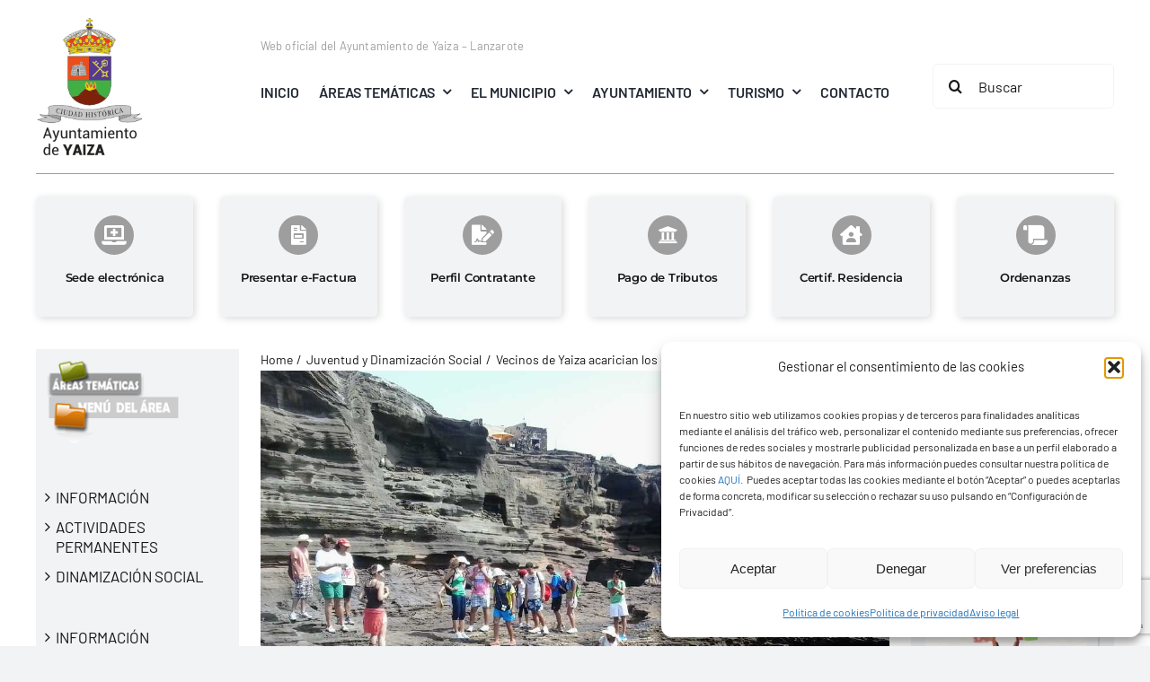

--- FILE ---
content_type: text/html; charset=UTF-8
request_url: https://yaiza.es/vecinos-de-yaiza-acarician-los-encantos-de-alegranza/
body_size: 30625
content:
<!DOCTYPE html>
<html class="avada-html-layout-wide avada-html-header-position-top" lang="es" xmlns:fb="https://www.facebook.com/2008/fbml" xmlns:addthis="https://www.addthis.com/help/api-spec"  prefix="og: http://ogp.me/ns# fb: http://ogp.me/ns/fb#">
<head>
	<meta http-equiv="X-UA-Compatible" content="IE=edge" />
	<meta http-equiv="Content-Type" content="text/html; charset=utf-8"/>
	<meta name="viewport" content="width=device-width, initial-scale=1" />
	<meta name='robots' content='index, follow, max-image-preview:large, max-snippet:-1, max-video-preview:-1' />
	<style>img:is([sizes="auto" i], [sizes^="auto," i]) { contain-intrinsic-size: 3000px 1500px }</style>
	
	<!-- This site is optimized with the Yoast SEO plugin v26.7 - https://yoast.com/wordpress/plugins/seo/ -->
	<title>Vecinos de Yaiza acarician los encantos de Alegranza - Ayuntamiento de Yaiza</title>
	<link rel="canonical" href="https://yaiza.es/vecinos-de-yaiza-acarician-los-encantos-de-alegranza/" />
	<meta property="og:locale" content="es_ES" />
	<meta property="og:type" content="article" />
	<meta property="og:title" content="Vecinos de Yaiza acarician los encantos de Alegranza - Ayuntamiento de Yaiza" />
	<meta property="og:description" content="Un grupo de 50 personas visitaron el pasado domingo la [...]" />
	<meta property="og:url" content="https://yaiza.es/vecinos-de-yaiza-acarician-los-encantos-de-alegranza/" />
	<meta property="og:site_name" content="Ayuntamiento de Yaiza" />
	<meta property="article:publisher" content="https://www.facebook.com/people/Ayuntamiento-de-Yaiza/100068963657490/" />
	<meta property="article:published_time" content="2013-08-13T12:43:44+00:00" />
	<meta property="og:image" content="https://yaiza.es/wp-content/uploads/2013/08/Alegranza-web.jpg" />
	<meta property="og:image:width" content="1100" />
	<meta property="og:image:height" content="825" />
	<meta property="og:image:type" content="image/jpeg" />
	<meta name="author" content="prensa" />
	<meta name="twitter:card" content="summary_large_image" />
	<meta name="twitter:label1" content="Escrito por" />
	<meta name="twitter:data1" content="prensa" />
	<meta name="twitter:label2" content="Tiempo de lectura" />
	<meta name="twitter:data2" content="1 minuto" />
	<script type="application/ld+json" class="yoast-schema-graph">{"@context":"https://schema.org","@graph":[{"@type":"Article","@id":"https://yaiza.es/vecinos-de-yaiza-acarician-los-encantos-de-alegranza/#article","isPartOf":{"@id":"https://yaiza.es/vecinos-de-yaiza-acarician-los-encantos-de-alegranza/"},"author":{"name":"prensa","@id":"https://yaiza.es/#/schema/person/f4fe21ef946ed6942c900c3230f982a3"},"headline":"Vecinos de Yaiza acarician los encantos de Alegranza","datePublished":"2013-08-13T12:43:44+00:00","mainEntityOfPage":{"@id":"https://yaiza.es/vecinos-de-yaiza-acarician-los-encantos-de-alegranza/"},"wordCount":156,"image":{"@id":"https://yaiza.es/vecinos-de-yaiza-acarician-los-encantos-de-alegranza/#primaryimage"},"thumbnailUrl":"https://yaiza.es/wp-content/uploads/2013/08/Alegranza-web.jpg","articleSection":["Juventud y Dinamización Social"],"inLanguage":"es"},{"@type":"WebPage","@id":"https://yaiza.es/vecinos-de-yaiza-acarician-los-encantos-de-alegranza/","url":"https://yaiza.es/vecinos-de-yaiza-acarician-los-encantos-de-alegranza/","name":"Vecinos de Yaiza acarician los encantos de Alegranza - Ayuntamiento de Yaiza","isPartOf":{"@id":"https://yaiza.es/#website"},"primaryImageOfPage":{"@id":"https://yaiza.es/vecinos-de-yaiza-acarician-los-encantos-de-alegranza/#primaryimage"},"image":{"@id":"https://yaiza.es/vecinos-de-yaiza-acarician-los-encantos-de-alegranza/#primaryimage"},"thumbnailUrl":"https://yaiza.es/wp-content/uploads/2013/08/Alegranza-web.jpg","datePublished":"2013-08-13T12:43:44+00:00","author":{"@id":"https://yaiza.es/#/schema/person/f4fe21ef946ed6942c900c3230f982a3"},"breadcrumb":{"@id":"https://yaiza.es/vecinos-de-yaiza-acarician-los-encantos-de-alegranza/#breadcrumb"},"inLanguage":"es","potentialAction":[{"@type":"ReadAction","target":["https://yaiza.es/vecinos-de-yaiza-acarician-los-encantos-de-alegranza/"]}]},{"@type":"ImageObject","inLanguage":"es","@id":"https://yaiza.es/vecinos-de-yaiza-acarician-los-encantos-de-alegranza/#primaryimage","url":"https://yaiza.es/wp-content/uploads/2013/08/Alegranza-web.jpg","contentUrl":"https://yaiza.es/wp-content/uploads/2013/08/Alegranza-web.jpg","width":"1100","height":"825","caption":"Cincuenta personas disfrutan de la excursión organizada por el Departamento de Dinamización Social."},{"@type":"BreadcrumbList","@id":"https://yaiza.es/vecinos-de-yaiza-acarician-los-encantos-de-alegranza/#breadcrumb","itemListElement":[{"@type":"ListItem","position":1,"name":"Portada","item":"https://yaiza.es/"},{"@type":"ListItem","position":2,"name":"Vecinos de Yaiza acarician los encantos de Alegranza"}]},{"@type":"WebSite","@id":"https://yaiza.es/#website","url":"https://yaiza.es/","name":"Ayuntamiento de Yaiza","description":"Web oficial del Ayuntamiento de Yaiza - Lanzarote","potentialAction":[{"@type":"SearchAction","target":{"@type":"EntryPoint","urlTemplate":"https://yaiza.es/?s={search_term_string}"},"query-input":{"@type":"PropertyValueSpecification","valueRequired":true,"valueName":"search_term_string"}}],"inLanguage":"es"},{"@type":"Person","@id":"https://yaiza.es/#/schema/person/f4fe21ef946ed6942c900c3230f982a3","name":"prensa","image":{"@type":"ImageObject","inLanguage":"es","@id":"https://yaiza.es/#/schema/person/image/","url":"https://secure.gravatar.com/avatar/fc6e34d17a0600211295c71aa610d08a0146e8e457391f0ec94a1e2690d5a9c9?s=96&d=mm&r=g","contentUrl":"https://secure.gravatar.com/avatar/fc6e34d17a0600211295c71aa610d08a0146e8e457391f0ec94a1e2690d5a9c9?s=96&d=mm&r=g","caption":"prensa"},"url":"https://yaiza.es/author/prensa/"}]}</script>
	<!-- / Yoast SEO plugin. -->


<link rel="alternate" type="application/rss+xml" title="Ayuntamiento de Yaiza &raquo; Feed" href="https://yaiza.es/feed/" />
<link rel="alternate" type="application/rss+xml" title="Ayuntamiento de Yaiza &raquo; Feed de los comentarios" href="https://yaiza.es/comments/feed/" />
								<link rel="icon" href="https://yaiza.es/wp-content/uploads/2024/07/favicon64.png" type="image/png" />
		
					<!-- Apple Touch Icon -->
						<link rel="apple-touch-icon" sizes="180x180" href="https://yaiza.es/wp-content/uploads/2024/07/favicon180.png" type="image/png">
		
					<!-- Android Icon -->
						<link rel="icon" sizes="192x192" href="https://yaiza.es/wp-content/uploads/2024/07/favicon192.png" type="image/png">
		
					<!-- MS Edge Icon -->
						<meta name="msapplication-TileImage" content="https://yaiza.es/wp-content/uploads/2024/07/favicon270.png" type="image/png">
				<link rel="alternate" type="application/rss+xml" title="Ayuntamiento de Yaiza &raquo; Comentario Vecinos de Yaiza acarician los encantos de Alegranza del feed" href="https://yaiza.es/vecinos-de-yaiza-acarician-los-encantos-de-alegranza/feed/" />
					<meta name="description" content="Un grupo de 50 personas visitaron el pasado domingo la Isla de Alegranza y recorrieron en barco gran parte del Archipiélago Chinijo, de exhuberante belleza natural. La excursión, organizada por el Área de Dinamización Social, forma parte del programa de ocio dirigido"/>
				
		<meta property="og:locale" content="es_ES"/>
		<meta property="og:type" content="article"/>
		<meta property="og:site_name" content="Ayuntamiento de Yaiza"/>
		<meta property="og:title" content="Vecinos de Yaiza acarician los encantos de Alegranza - Ayuntamiento de Yaiza"/>
				<meta property="og:description" content="Un grupo de 50 personas visitaron el pasado domingo la Isla de Alegranza y recorrieron en barco gran parte del Archipiélago Chinijo, de exhuberante belleza natural. La excursión, organizada por el Área de Dinamización Social, forma parte del programa de ocio dirigido"/>
				<meta property="og:url" content="https://yaiza.es/vecinos-de-yaiza-acarician-los-encantos-de-alegranza/"/>
										<meta property="article:published_time" content="2013-08-13T12:43:44+00:00"/>
											<meta name="author" content="prensa"/>
								<meta property="og:image" content="https://yaiza.es/wp-content/uploads/2013/08/Alegranza-web.jpg"/>
		<meta property="og:image:width" content="1100"/>
		<meta property="og:image:height" content="825"/>
		<meta property="og:image:type" content="image/jpeg"/>
				<script type="text/javascript">
/* <![CDATA[ */
window._wpemojiSettings = {"baseUrl":"https:\/\/s.w.org\/images\/core\/emoji\/16.0.1\/72x72\/","ext":".png","svgUrl":"https:\/\/s.w.org\/images\/core\/emoji\/16.0.1\/svg\/","svgExt":".svg","source":{"concatemoji":"https:\/\/yaiza.es\/wp-includes\/js\/wp-emoji-release.min.js?ver=6.8.3"}};
/*! This file is auto-generated */
!function(s,n){var o,i,e;function c(e){try{var t={supportTests:e,timestamp:(new Date).valueOf()};sessionStorage.setItem(o,JSON.stringify(t))}catch(e){}}function p(e,t,n){e.clearRect(0,0,e.canvas.width,e.canvas.height),e.fillText(t,0,0);var t=new Uint32Array(e.getImageData(0,0,e.canvas.width,e.canvas.height).data),a=(e.clearRect(0,0,e.canvas.width,e.canvas.height),e.fillText(n,0,0),new Uint32Array(e.getImageData(0,0,e.canvas.width,e.canvas.height).data));return t.every(function(e,t){return e===a[t]})}function u(e,t){e.clearRect(0,0,e.canvas.width,e.canvas.height),e.fillText(t,0,0);for(var n=e.getImageData(16,16,1,1),a=0;a<n.data.length;a++)if(0!==n.data[a])return!1;return!0}function f(e,t,n,a){switch(t){case"flag":return n(e,"\ud83c\udff3\ufe0f\u200d\u26a7\ufe0f","\ud83c\udff3\ufe0f\u200b\u26a7\ufe0f")?!1:!n(e,"\ud83c\udde8\ud83c\uddf6","\ud83c\udde8\u200b\ud83c\uddf6")&&!n(e,"\ud83c\udff4\udb40\udc67\udb40\udc62\udb40\udc65\udb40\udc6e\udb40\udc67\udb40\udc7f","\ud83c\udff4\u200b\udb40\udc67\u200b\udb40\udc62\u200b\udb40\udc65\u200b\udb40\udc6e\u200b\udb40\udc67\u200b\udb40\udc7f");case"emoji":return!a(e,"\ud83e\udedf")}return!1}function g(e,t,n,a){var r="undefined"!=typeof WorkerGlobalScope&&self instanceof WorkerGlobalScope?new OffscreenCanvas(300,150):s.createElement("canvas"),o=r.getContext("2d",{willReadFrequently:!0}),i=(o.textBaseline="top",o.font="600 32px Arial",{});return e.forEach(function(e){i[e]=t(o,e,n,a)}),i}function t(e){var t=s.createElement("script");t.src=e,t.defer=!0,s.head.appendChild(t)}"undefined"!=typeof Promise&&(o="wpEmojiSettingsSupports",i=["flag","emoji"],n.supports={everything:!0,everythingExceptFlag:!0},e=new Promise(function(e){s.addEventListener("DOMContentLoaded",e,{once:!0})}),new Promise(function(t){var n=function(){try{var e=JSON.parse(sessionStorage.getItem(o));if("object"==typeof e&&"number"==typeof e.timestamp&&(new Date).valueOf()<e.timestamp+604800&&"object"==typeof e.supportTests)return e.supportTests}catch(e){}return null}();if(!n){if("undefined"!=typeof Worker&&"undefined"!=typeof OffscreenCanvas&&"undefined"!=typeof URL&&URL.createObjectURL&&"undefined"!=typeof Blob)try{var e="postMessage("+g.toString()+"("+[JSON.stringify(i),f.toString(),p.toString(),u.toString()].join(",")+"));",a=new Blob([e],{type:"text/javascript"}),r=new Worker(URL.createObjectURL(a),{name:"wpTestEmojiSupports"});return void(r.onmessage=function(e){c(n=e.data),r.terminate(),t(n)})}catch(e){}c(n=g(i,f,p,u))}t(n)}).then(function(e){for(var t in e)n.supports[t]=e[t],n.supports.everything=n.supports.everything&&n.supports[t],"flag"!==t&&(n.supports.everythingExceptFlag=n.supports.everythingExceptFlag&&n.supports[t]);n.supports.everythingExceptFlag=n.supports.everythingExceptFlag&&!n.supports.flag,n.DOMReady=!1,n.readyCallback=function(){n.DOMReady=!0}}).then(function(){return e}).then(function(){var e;n.supports.everything||(n.readyCallback(),(e=n.source||{}).concatemoji?t(e.concatemoji):e.wpemoji&&e.twemoji&&(t(e.twemoji),t(e.wpemoji)))}))}((window,document),window._wpemojiSettings);
/* ]]> */
</script>
<style id='wp-emoji-styles-inline-css' type='text/css'>

	img.wp-smiley, img.emoji {
		display: inline !important;
		border: none !important;
		box-shadow: none !important;
		height: 1em !important;
		width: 1em !important;
		margin: 0 0.07em !important;
		vertical-align: -0.1em !important;
		background: none !important;
		padding: 0 !important;
	}
</style>
<link rel='stylesheet' id='wp-block-library-css' href='https://yaiza.es/wp-includes/css/dist/block-library/style.min.css?ver=6.8.3' type='text/css' media='all' />
<style id='wp-block-library-theme-inline-css' type='text/css'>
.wp-block-audio :where(figcaption){color:#555;font-size:13px;text-align:center}.is-dark-theme .wp-block-audio :where(figcaption){color:#ffffffa6}.wp-block-audio{margin:0 0 1em}.wp-block-code{border:1px solid #ccc;border-radius:4px;font-family:Menlo,Consolas,monaco,monospace;padding:.8em 1em}.wp-block-embed :where(figcaption){color:#555;font-size:13px;text-align:center}.is-dark-theme .wp-block-embed :where(figcaption){color:#ffffffa6}.wp-block-embed{margin:0 0 1em}.blocks-gallery-caption{color:#555;font-size:13px;text-align:center}.is-dark-theme .blocks-gallery-caption{color:#ffffffa6}:root :where(.wp-block-image figcaption){color:#555;font-size:13px;text-align:center}.is-dark-theme :root :where(.wp-block-image figcaption){color:#ffffffa6}.wp-block-image{margin:0 0 1em}.wp-block-pullquote{border-bottom:4px solid;border-top:4px solid;color:currentColor;margin-bottom:1.75em}.wp-block-pullquote cite,.wp-block-pullquote footer,.wp-block-pullquote__citation{color:currentColor;font-size:.8125em;font-style:normal;text-transform:uppercase}.wp-block-quote{border-left:.25em solid;margin:0 0 1.75em;padding-left:1em}.wp-block-quote cite,.wp-block-quote footer{color:currentColor;font-size:.8125em;font-style:normal;position:relative}.wp-block-quote:where(.has-text-align-right){border-left:none;border-right:.25em solid;padding-left:0;padding-right:1em}.wp-block-quote:where(.has-text-align-center){border:none;padding-left:0}.wp-block-quote.is-large,.wp-block-quote.is-style-large,.wp-block-quote:where(.is-style-plain){border:none}.wp-block-search .wp-block-search__label{font-weight:700}.wp-block-search__button{border:1px solid #ccc;padding:.375em .625em}:where(.wp-block-group.has-background){padding:1.25em 2.375em}.wp-block-separator.has-css-opacity{opacity:.4}.wp-block-separator{border:none;border-bottom:2px solid;margin-left:auto;margin-right:auto}.wp-block-separator.has-alpha-channel-opacity{opacity:1}.wp-block-separator:not(.is-style-wide):not(.is-style-dots){width:100px}.wp-block-separator.has-background:not(.is-style-dots){border-bottom:none;height:1px}.wp-block-separator.has-background:not(.is-style-wide):not(.is-style-dots){height:2px}.wp-block-table{margin:0 0 1em}.wp-block-table td,.wp-block-table th{word-break:normal}.wp-block-table :where(figcaption){color:#555;font-size:13px;text-align:center}.is-dark-theme .wp-block-table :where(figcaption){color:#ffffffa6}.wp-block-video :where(figcaption){color:#555;font-size:13px;text-align:center}.is-dark-theme .wp-block-video :where(figcaption){color:#ffffffa6}.wp-block-video{margin:0 0 1em}:root :where(.wp-block-template-part.has-background){margin-bottom:0;margin-top:0;padding:1.25em 2.375em}
</style>
<style id='classic-theme-styles-inline-css' type='text/css'>
/*! This file is auto-generated */
.wp-block-button__link{color:#fff;background-color:#32373c;border-radius:9999px;box-shadow:none;text-decoration:none;padding:calc(.667em + 2px) calc(1.333em + 2px);font-size:1.125em}.wp-block-file__button{background:#32373c;color:#fff;text-decoration:none}
</style>
<style id='global-styles-inline-css' type='text/css'>
:root{--wp--preset--aspect-ratio--square: 1;--wp--preset--aspect-ratio--4-3: 4/3;--wp--preset--aspect-ratio--3-4: 3/4;--wp--preset--aspect-ratio--3-2: 3/2;--wp--preset--aspect-ratio--2-3: 2/3;--wp--preset--aspect-ratio--16-9: 16/9;--wp--preset--aspect-ratio--9-16: 9/16;--wp--preset--color--black: #000000;--wp--preset--color--cyan-bluish-gray: #abb8c3;--wp--preset--color--white: #ffffff;--wp--preset--color--pale-pink: #f78da7;--wp--preset--color--vivid-red: #cf2e2e;--wp--preset--color--luminous-vivid-orange: #ff6900;--wp--preset--color--luminous-vivid-amber: #fcb900;--wp--preset--color--light-green-cyan: #7bdcb5;--wp--preset--color--vivid-green-cyan: #00d084;--wp--preset--color--pale-cyan-blue: #8ed1fc;--wp--preset--color--vivid-cyan-blue: #0693e3;--wp--preset--color--vivid-purple: #9b51e0;--wp--preset--color--awb-color-1: #ffffff;--wp--preset--color--awb-color-2: #f9f9fb;--wp--preset--color--awb-color-3: #f2f3f5;--wp--preset--color--awb-color-4: #4f9b64;--wp--preset--color--awb-color-5: #3417c4;--wp--preset--color--awb-color-6: #e20000;--wp--preset--color--awb-color-7: #212326;--wp--preset--color--awb-color-8: #141617;--wp--preset--color--awb-color-custom-1: #9e9e9e;--wp--preset--gradient--vivid-cyan-blue-to-vivid-purple: linear-gradient(135deg,rgba(6,147,227,1) 0%,rgb(155,81,224) 100%);--wp--preset--gradient--light-green-cyan-to-vivid-green-cyan: linear-gradient(135deg,rgb(122,220,180) 0%,rgb(0,208,130) 100%);--wp--preset--gradient--luminous-vivid-amber-to-luminous-vivid-orange: linear-gradient(135deg,rgba(252,185,0,1) 0%,rgba(255,105,0,1) 100%);--wp--preset--gradient--luminous-vivid-orange-to-vivid-red: linear-gradient(135deg,rgba(255,105,0,1) 0%,rgb(207,46,46) 100%);--wp--preset--gradient--very-light-gray-to-cyan-bluish-gray: linear-gradient(135deg,rgb(238,238,238) 0%,rgb(169,184,195) 100%);--wp--preset--gradient--cool-to-warm-spectrum: linear-gradient(135deg,rgb(74,234,220) 0%,rgb(151,120,209) 20%,rgb(207,42,186) 40%,rgb(238,44,130) 60%,rgb(251,105,98) 80%,rgb(254,248,76) 100%);--wp--preset--gradient--blush-light-purple: linear-gradient(135deg,rgb(255,206,236) 0%,rgb(152,150,240) 100%);--wp--preset--gradient--blush-bordeaux: linear-gradient(135deg,rgb(254,205,165) 0%,rgb(254,45,45) 50%,rgb(107,0,62) 100%);--wp--preset--gradient--luminous-dusk: linear-gradient(135deg,rgb(255,203,112) 0%,rgb(199,81,192) 50%,rgb(65,88,208) 100%);--wp--preset--gradient--pale-ocean: linear-gradient(135deg,rgb(255,245,203) 0%,rgb(182,227,212) 50%,rgb(51,167,181) 100%);--wp--preset--gradient--electric-grass: linear-gradient(135deg,rgb(202,248,128) 0%,rgb(113,206,126) 100%);--wp--preset--gradient--midnight: linear-gradient(135deg,rgb(2,3,129) 0%,rgb(40,116,252) 100%);--wp--preset--font-size--small: 12.75px;--wp--preset--font-size--medium: 20px;--wp--preset--font-size--large: 25.5px;--wp--preset--font-size--x-large: 42px;--wp--preset--font-size--normal: 17px;--wp--preset--font-size--xlarge: 34px;--wp--preset--font-size--huge: 51px;--wp--preset--spacing--20: 0.44rem;--wp--preset--spacing--30: 0.67rem;--wp--preset--spacing--40: 1rem;--wp--preset--spacing--50: 1.5rem;--wp--preset--spacing--60: 2.25rem;--wp--preset--spacing--70: 3.38rem;--wp--preset--spacing--80: 5.06rem;--wp--preset--shadow--natural: 6px 6px 9px rgba(0, 0, 0, 0.2);--wp--preset--shadow--deep: 12px 12px 50px rgba(0, 0, 0, 0.4);--wp--preset--shadow--sharp: 6px 6px 0px rgba(0, 0, 0, 0.2);--wp--preset--shadow--outlined: 6px 6px 0px -3px rgba(255, 255, 255, 1), 6px 6px rgba(0, 0, 0, 1);--wp--preset--shadow--crisp: 6px 6px 0px rgba(0, 0, 0, 1);}:where(.is-layout-flex){gap: 0.5em;}:where(.is-layout-grid){gap: 0.5em;}body .is-layout-flex{display: flex;}.is-layout-flex{flex-wrap: wrap;align-items: center;}.is-layout-flex > :is(*, div){margin: 0;}body .is-layout-grid{display: grid;}.is-layout-grid > :is(*, div){margin: 0;}:where(.wp-block-columns.is-layout-flex){gap: 2em;}:where(.wp-block-columns.is-layout-grid){gap: 2em;}:where(.wp-block-post-template.is-layout-flex){gap: 1.25em;}:where(.wp-block-post-template.is-layout-grid){gap: 1.25em;}.has-black-color{color: var(--wp--preset--color--black) !important;}.has-cyan-bluish-gray-color{color: var(--wp--preset--color--cyan-bluish-gray) !important;}.has-white-color{color: var(--wp--preset--color--white) !important;}.has-pale-pink-color{color: var(--wp--preset--color--pale-pink) !important;}.has-vivid-red-color{color: var(--wp--preset--color--vivid-red) !important;}.has-luminous-vivid-orange-color{color: var(--wp--preset--color--luminous-vivid-orange) !important;}.has-luminous-vivid-amber-color{color: var(--wp--preset--color--luminous-vivid-amber) !important;}.has-light-green-cyan-color{color: var(--wp--preset--color--light-green-cyan) !important;}.has-vivid-green-cyan-color{color: var(--wp--preset--color--vivid-green-cyan) !important;}.has-pale-cyan-blue-color{color: var(--wp--preset--color--pale-cyan-blue) !important;}.has-vivid-cyan-blue-color{color: var(--wp--preset--color--vivid-cyan-blue) !important;}.has-vivid-purple-color{color: var(--wp--preset--color--vivid-purple) !important;}.has-black-background-color{background-color: var(--wp--preset--color--black) !important;}.has-cyan-bluish-gray-background-color{background-color: var(--wp--preset--color--cyan-bluish-gray) !important;}.has-white-background-color{background-color: var(--wp--preset--color--white) !important;}.has-pale-pink-background-color{background-color: var(--wp--preset--color--pale-pink) !important;}.has-vivid-red-background-color{background-color: var(--wp--preset--color--vivid-red) !important;}.has-luminous-vivid-orange-background-color{background-color: var(--wp--preset--color--luminous-vivid-orange) !important;}.has-luminous-vivid-amber-background-color{background-color: var(--wp--preset--color--luminous-vivid-amber) !important;}.has-light-green-cyan-background-color{background-color: var(--wp--preset--color--light-green-cyan) !important;}.has-vivid-green-cyan-background-color{background-color: var(--wp--preset--color--vivid-green-cyan) !important;}.has-pale-cyan-blue-background-color{background-color: var(--wp--preset--color--pale-cyan-blue) !important;}.has-vivid-cyan-blue-background-color{background-color: var(--wp--preset--color--vivid-cyan-blue) !important;}.has-vivid-purple-background-color{background-color: var(--wp--preset--color--vivid-purple) !important;}.has-black-border-color{border-color: var(--wp--preset--color--black) !important;}.has-cyan-bluish-gray-border-color{border-color: var(--wp--preset--color--cyan-bluish-gray) !important;}.has-white-border-color{border-color: var(--wp--preset--color--white) !important;}.has-pale-pink-border-color{border-color: var(--wp--preset--color--pale-pink) !important;}.has-vivid-red-border-color{border-color: var(--wp--preset--color--vivid-red) !important;}.has-luminous-vivid-orange-border-color{border-color: var(--wp--preset--color--luminous-vivid-orange) !important;}.has-luminous-vivid-amber-border-color{border-color: var(--wp--preset--color--luminous-vivid-amber) !important;}.has-light-green-cyan-border-color{border-color: var(--wp--preset--color--light-green-cyan) !important;}.has-vivid-green-cyan-border-color{border-color: var(--wp--preset--color--vivid-green-cyan) !important;}.has-pale-cyan-blue-border-color{border-color: var(--wp--preset--color--pale-cyan-blue) !important;}.has-vivid-cyan-blue-border-color{border-color: var(--wp--preset--color--vivid-cyan-blue) !important;}.has-vivid-purple-border-color{border-color: var(--wp--preset--color--vivid-purple) !important;}.has-vivid-cyan-blue-to-vivid-purple-gradient-background{background: var(--wp--preset--gradient--vivid-cyan-blue-to-vivid-purple) !important;}.has-light-green-cyan-to-vivid-green-cyan-gradient-background{background: var(--wp--preset--gradient--light-green-cyan-to-vivid-green-cyan) !important;}.has-luminous-vivid-amber-to-luminous-vivid-orange-gradient-background{background: var(--wp--preset--gradient--luminous-vivid-amber-to-luminous-vivid-orange) !important;}.has-luminous-vivid-orange-to-vivid-red-gradient-background{background: var(--wp--preset--gradient--luminous-vivid-orange-to-vivid-red) !important;}.has-very-light-gray-to-cyan-bluish-gray-gradient-background{background: var(--wp--preset--gradient--very-light-gray-to-cyan-bluish-gray) !important;}.has-cool-to-warm-spectrum-gradient-background{background: var(--wp--preset--gradient--cool-to-warm-spectrum) !important;}.has-blush-light-purple-gradient-background{background: var(--wp--preset--gradient--blush-light-purple) !important;}.has-blush-bordeaux-gradient-background{background: var(--wp--preset--gradient--blush-bordeaux) !important;}.has-luminous-dusk-gradient-background{background: var(--wp--preset--gradient--luminous-dusk) !important;}.has-pale-ocean-gradient-background{background: var(--wp--preset--gradient--pale-ocean) !important;}.has-electric-grass-gradient-background{background: var(--wp--preset--gradient--electric-grass) !important;}.has-midnight-gradient-background{background: var(--wp--preset--gradient--midnight) !important;}.has-small-font-size{font-size: var(--wp--preset--font-size--small) !important;}.has-medium-font-size{font-size: var(--wp--preset--font-size--medium) !important;}.has-large-font-size{font-size: var(--wp--preset--font-size--large) !important;}.has-x-large-font-size{font-size: var(--wp--preset--font-size--x-large) !important;}
:where(.wp-block-post-template.is-layout-flex){gap: 1.25em;}:where(.wp-block-post-template.is-layout-grid){gap: 1.25em;}
:where(.wp-block-columns.is-layout-flex){gap: 2em;}:where(.wp-block-columns.is-layout-grid){gap: 2em;}
:root :where(.wp-block-pullquote){font-size: 1.5em;line-height: 1.6;}
</style>
<link rel='stylesheet' id='contact-form-7-css' href='https://yaiza.es/wp-content/plugins/contact-form-7/includes/css/styles.css?ver=6.1.4' type='text/css' media='all' />
<link rel='stylesheet' id='cmplz-general-css' href='https://yaiza.es/wp-content/plugins/complianz-gdpr/assets/css/cookieblocker.min.css?ver=1765984179' type='text/css' media='all' />
<link rel='stylesheet' id='addthis_all_pages-css' href='https://yaiza.es/wp-content/plugins/addthis/frontend/build/addthis_wordpress_public.min.css?ver=6.8.3' type='text/css' media='all' />
<link rel='stylesheet' id='lightboxStyle-css' href='https://yaiza.es/wp-content/plugins/lightbox-plus/css/simple-dark/colorbox.min.css?ver=2.7.2' type='text/css' media='screen' />
<script type="text/javascript" src="https://yaiza.es/wp-includes/js/jquery/jquery.min.js?ver=3.7.1" id="jquery-core-js"></script>
<script type="text/javascript" src="https://yaiza.es/wp-content/plugins/wp-hide-post/public/js/wp-hide-post-public.js?ver=2.0.10" id="wp-hide-post-js"></script>
<script type="text/javascript" src="https://yaiza.es/wp-content/plugins/lightbox-plus/js/jquery.colorbox.1.5.9-min.js?ver=1.5.9" id="jquery-colorbox-js"></script>
<!-- Lightbox Plus Colorbox v2.7.2/1.5.9 - 2013.01.24 - Message: 0-->
<script type="text/javascript">
jQuery(document).ready(function($){
  $(".lbp_primary").each(function(){
    $(this).colorbox({rel:$(this).attr("data-lightboxplus"),speed:0,width:false,height:false,innerWidth:false,innerHeight:false,initialWidth:false,initialHeight:false,maxWidth:"90%",maxHeight:"90%",opacity:0,current:" {current}  {total}",previous:"",next:"",close:"",loop:false,scrolling:false,arrowKey:false,top:false,right:false,bottom:false,left:false});
  });
  $(".lbp-inline-link-1").colorbox({transition:"elastic", speed:"300", width:"80%", height:"80%", innerWidth:false, innerHeight:false, maxWidth:"80%", maxHeight:"80%", top:false, right:false, bottom:false, left:false, fixed:false, open:false, opacity:"0.8", inline:true, href:"#lbp-inline-href-1"});
  $(".lbp-inline-link-2").colorbox({transition:"elastic", speed:"300", width:"80%", height:"80%", innerWidth:false, innerHeight:false, maxWidth:"80%", maxHeight:"80%", top:false, right:false, bottom:false, left:false, fixed:false, open:false, opacity:"0.8", inline:true, href:"#lbp-inline-href-2"});
  $(".lbp-inline-link-3").colorbox({transition:"elastic", speed:"300", width:"80%", height:"80%", innerWidth:false, innerHeight:false, maxWidth:"80%", maxHeight:"80%", top:false, right:false, bottom:false, left:false, fixed:false, open:false, opacity:"0.8", inline:true, href:"#lbp-inline-href-3"});
  $(".lbp-inline-link-4").colorbox({transition:"elastic", speed:"300", width:"80%", height:"80%", innerWidth:false, innerHeight:false, maxWidth:"80%", maxHeight:"80%", top:false, right:false, bottom:false, left:false, fixed:false, open:false, opacity:"0.8", inline:true, href:"#lbp-inline-href-4"});
  $(".lbp-inline-link-5").colorbox({transition:"elastic", speed:"300", width:"80%", height:"80%", innerWidth:false, innerHeight:false, maxWidth:"80%", maxHeight:"80%", top:false, right:false, bottom:false, left:false, fixed:false, open:false, opacity:"0.8", inline:true, href:"#lbp-inline-href-5"});
});
</script>
<link rel="https://api.w.org/" href="https://yaiza.es/wp-json/" /><link rel="alternate" title="JSON" type="application/json" href="https://yaiza.es/wp-json/wp/v2/posts/9115" /><link rel="EditURI" type="application/rsd+xml" title="RSD" href="https://yaiza.es/xmlrpc.php?rsd" />
<meta name="generator" content="WordPress 6.8.3" />
<link rel='shortlink' href='https://yaiza.es/?p=9115' />
<link rel="alternate" title="oEmbed (JSON)" type="application/json+oembed" href="https://yaiza.es/wp-json/oembed/1.0/embed?url=https%3A%2F%2Fyaiza.es%2Fvecinos-de-yaiza-acarician-los-encantos-de-alegranza%2F" />
<link rel="alternate" title="oEmbed (XML)" type="text/xml+oembed" href="https://yaiza.es/wp-json/oembed/1.0/embed?url=https%3A%2F%2Fyaiza.es%2Fvecinos-de-yaiza-acarician-los-encantos-de-alegranza%2F&#038;format=xml" />
		<!-- Open Graph tags generated by Open Graph Metabox for WordPress -->
		<meta property="og:url" content="https://yaiza.es/vecinos-de-yaiza-acarician-los-encantos-de-alegranza/" />

					<meta property="og:title" content="Vecinos de Yaiza acarician los encantos de Alegranza - Ayuntamiento de Yaiza" />
		
					<meta property="og:description" content="Un grupo de 50 personas visitaron el pasado domingo la  [...]" />
		
		
		
		
		
		<!-- /Open Graph tags generated by Open Graph Metabox for WordPress -->
					<style>.cmplz-hidden {
					display: none !important;
				}</style><link rel="preload" href="https://yaiza.es/wp-content/themes/Avada/includes/lib/assets/fonts/icomoon/awb-icons.woff" as="font" type="font/woff" crossorigin><link rel="preload" href="//yaiza.es/wp-content/themes/Avada/includes/lib/assets/fonts/fontawesome/webfonts/fa-brands-400.woff2" as="font" type="font/woff2" crossorigin><link rel="preload" href="//yaiza.es/wp-content/themes/Avada/includes/lib/assets/fonts/fontawesome/webfonts/fa-regular-400.woff2" as="font" type="font/woff2" crossorigin><link rel="preload" href="//yaiza.es/wp-content/themes/Avada/includes/lib/assets/fonts/fontawesome/webfonts/fa-solid-900.woff2" as="font" type="font/woff2" crossorigin><style type="text/css" id="css-fb-visibility">@media screen and (max-width: 640px){.fusion-no-small-visibility{display:none !important;}body .sm-text-align-center{text-align:center !important;}body .sm-text-align-left{text-align:left !important;}body .sm-text-align-right{text-align:right !important;}body .sm-text-align-justify{text-align:justify !important;}body .sm-flex-align-center{justify-content:center !important;}body .sm-flex-align-flex-start{justify-content:flex-start !important;}body .sm-flex-align-flex-end{justify-content:flex-end !important;}body .sm-mx-auto{margin-left:auto !important;margin-right:auto !important;}body .sm-ml-auto{margin-left:auto !important;}body .sm-mr-auto{margin-right:auto !important;}body .fusion-absolute-position-small{position:absolute;width:100%;}.awb-sticky.awb-sticky-small{ position: sticky; top: var(--awb-sticky-offset,0); }}@media screen and (min-width: 641px) and (max-width: 1024px){.fusion-no-medium-visibility{display:none !important;}body .md-text-align-center{text-align:center !important;}body .md-text-align-left{text-align:left !important;}body .md-text-align-right{text-align:right !important;}body .md-text-align-justify{text-align:justify !important;}body .md-flex-align-center{justify-content:center !important;}body .md-flex-align-flex-start{justify-content:flex-start !important;}body .md-flex-align-flex-end{justify-content:flex-end !important;}body .md-mx-auto{margin-left:auto !important;margin-right:auto !important;}body .md-ml-auto{margin-left:auto !important;}body .md-mr-auto{margin-right:auto !important;}body .fusion-absolute-position-medium{position:absolute;width:100%;}.awb-sticky.awb-sticky-medium{ position: sticky; top: var(--awb-sticky-offset,0); }}@media screen and (min-width: 1025px){.fusion-no-large-visibility{display:none !important;}body .lg-text-align-center{text-align:center !important;}body .lg-text-align-left{text-align:left !important;}body .lg-text-align-right{text-align:right !important;}body .lg-text-align-justify{text-align:justify !important;}body .lg-flex-align-center{justify-content:center !important;}body .lg-flex-align-flex-start{justify-content:flex-start !important;}body .lg-flex-align-flex-end{justify-content:flex-end !important;}body .lg-mx-auto{margin-left:auto !important;margin-right:auto !important;}body .lg-ml-auto{margin-left:auto !important;}body .lg-mr-auto{margin-right:auto !important;}body .fusion-absolute-position-large{position:absolute;width:100%;}.awb-sticky.awb-sticky-large{ position: sticky; top: var(--awb-sticky-offset,0); }}</style>
<!-- Dynamic Widgets by QURL loaded - http://www.dynamic-widgets.com //-->
		<script type="text/javascript">
			var doc = document.documentElement;
			doc.setAttribute( 'data-useragent', navigator.userAgent );
		</script>
		
	</head>

<body data-cmplz=1 class="wp-singular post-template-default single single-post postid-9115 single-format-standard wp-theme-Avada wp-child-theme-Avada-Child-Theme fusion-image-hovers fusion-pagination-sizing fusion-button_type-flat fusion-button_span-no fusion-button_gradient-linear avada-image-rollover-circle-yes avada-image-rollover-no fusion-body ltr fusion-sticky-header no-tablet-sticky-header no-mobile-sticky-header no-mobile-slidingbar no-mobile-totop fusion-disable-outline fusion-sub-menu-fade mobile-logo-pos-left layout-wide-mode avada-has-boxed-modal-shadow-none layout-scroll-offset-full avada-has-zero-margin-offset-top fusion-top-header menu-text-align-center mobile-menu-design-classic fusion-show-pagination-text fusion-header-layout-v3 avada-responsive avada-footer-fx-none avada-menu-highlight-style-bar fusion-search-form-clean fusion-main-menu-search-overlay fusion-avatar-circle avada-dropdown-styles avada-blog-layout-large avada-blog-archive-layout-large avada-header-shadow-no avada-menu-icon-position-left avada-has-megamenu-shadow avada-has-mobile-menu-search avada-has-main-nav-search-icon avada-has-breadcrumb-mobile-hidden avada-has-titlebar-hide avada-header-border-color-full-transparent avada-has-pagination-width_height avada-flyout-menu-direction-fade avada-ec-views-v1" data-awb-post-id="9115">
	<script>
   // oculta los elementos cuyo atributo fhasta sea anterior a hoy
   
   window.addEventListener("load", (event) => {
        
         const elementosFhasta = document.querySelectorAll("*[data-fhasta]")
         console.log("Ver que elementos ocultar:",elementosFhasta)
         elementosFhasta.forEach( (elemento)=>{
          let fDesde = elemento.getAttribute("data-fdesde") || "2024-01-01"
          let fHasta = elemento.getAttribute("data-fhasta") || "2100-01-01"
          let hoy = new Date()
            if(new Date(fHasta) < hoy && 
            new Date(fDesde) >= hoy  ){
                elemento.style.display="none" }
            if(new Date(fHasta) >= hoy && 
            new Date(fDesde) <= hoy  ){
                elemento.style.display="block" }
            console.log(elemento, fDesde,fHasta)
            })
   })
</script>	<a class="skip-link screen-reader-text" href="#content">Saltar al contenido</a>

	<div id="boxed-wrapper">
		
		<div id="wrapper" class="fusion-wrapper">
			<div id="home" style="position:relative;top:-1px;"></div>
												<div class="fusion-tb-header"><div class="fusion-fullwidth fullwidth-box fusion-builder-row-1 fusion-flex-container has-pattern-background has-mask-background nonhundred-percent-fullwidth non-hundred-percent-height-scrolling fusion-custom-z-index" style="--awb-border-color:var(--awb-color7);--awb-border-radius-top-left:0px;--awb-border-radius-top-right:0px;--awb-border-radius-bottom-right:0px;--awb-border-radius-bottom-left:0px;--awb-z-index:15;--awb-margin-bottom:0px;--awb-flex-wrap:wrap;" ><div class="fusion-builder-row fusion-row fusion-flex-align-items-stretch fusion-flex-content-wrap" style="max-width:1248px;margin-left: calc(-4% / 2 );margin-right: calc(-4% / 2 );"><div class="fusion-layout-column fusion_builder_column fusion-builder-column-0 fusion_builder_column_1_5 1_5 fusion-flex-column" style="--awb-padding-top:20px;--awb-padding-right:40px;--awb-padding-bottom:0px;--awb-bg-size:cover;--awb-width-large:20%;--awb-margin-top-large:0px;--awb-spacing-right-large:9.6%;--awb-margin-bottom-large:20px;--awb-spacing-left-large:9.6%;--awb-width-medium:50%;--awb-order-medium:0;--awb-spacing-right-medium:3.84%;--awb-spacing-left-medium:3.84%;--awb-width-small:50%;--awb-order-small:0;--awb-spacing-right-small:3.84%;--awb-spacing-left-small:3.84%;" data-scroll-devices="small-visibility,medium-visibility,large-visibility"><div class="fusion-column-wrapper fusion-column-has-shadow fusion-flex-justify-content-flex-start fusion-content-layout-column"><div class="fusion-image-element fusion-no-small-visibility fusion-no-medium-visibility" style="--awb-margin-right:30px;--awb-margin-bottom:0px;--awb-max-width:120px;--awb-caption-title-font-family:var(--h2_typography-font-family);--awb-caption-title-font-weight:var(--h2_typography-font-weight);--awb-caption-title-font-style:var(--h2_typography-font-style);--awb-caption-title-size:var(--h2_typography-font-size);--awb-caption-title-transform:var(--h2_typography-text-transform);--awb-caption-title-line-height:var(--h2_typography-line-height);--awb-caption-title-letter-spacing:var(--h2_typography-letter-spacing);"><span class=" has-fusion-standard-logo has-fusion-sticky-logo has-fusion-mobile-logo fusion-imageframe imageframe-none imageframe-1 hover-type-none fusion-animated" data-animationType="fadeInDown" data-animationDuration="0.3" data-animationOffset="top-into-view"><a class="fusion-no-lightbox" href="https://yaiza.es/" target="_self"><img decoding="async" src="https://yaiza.es/wp-content/uploads/2024/07/escudoYaiza.png" data-orig-src="https://yaiza.es/wp-content/uploads/2024/07/escudoYaiza.png" srcset="data:image/svg+xml,%3Csvg%20xmlns%3D%27http%3A%2F%2Fwww.w3.org%2F2000%2Fsvg%27%20width%3D%27180%27%20height%3D%27229%27%20viewBox%3D%270%200%20180%20229%27%3E%3Crect%20width%3D%27180%27%20height%3D%27229%27%20fill-opacity%3D%220%22%2F%3E%3C%2Fsvg%3E" data-srcset="https://yaiza.es/wp-content/uploads/2024/07/escudoYaiza.png 1x, https://yaiza.es/wp-content/uploads/2024/07/escudoYaiza.png 2x" style="max-height:229px;height:auto;" retina_url="https://yaiza.es/wp-content/uploads/2024/07/escudoYaiza.png" width="180" height="229" class="lazyload img-responsive fusion-standard-logo" alt="Ayuntamiento de Yaiza Logo" /><img decoding="async" src="https://yaiza.es/wp-content/uploads/2024/07/escudoYaiza.png" data-orig-src="https://yaiza.es/wp-content/uploads/2024/07/escudoYaiza-solo.png" srcset="data:image/svg+xml,%3Csvg%20xmlns%3D%27http%3A%2F%2Fwww.w3.org%2F2000%2Fsvg%27%20width%3D%27180%27%20height%3D%27229%27%20viewBox%3D%270%200%20180%20229%27%3E%3Crect%20width%3D%27180%27%20height%3D%27229%27%20fill-opacity%3D%220%22%2F%3E%3C%2Fsvg%3E" data-srcset="https://yaiza.es/wp-content/uploads/2024/07/escudoYaiza-solo.png 1x, 2x" style="max-height:175px;height:auto;" width="177" height="175" class="lazyload img-responsive fusion-sticky-logo" alt="Ayuntamiento de Yaiza Logo" /><img decoding="async" src="https://yaiza.es/wp-content/uploads/2024/07/escudoYaiza.png" data-orig-src="https://yaiza.es/wp-content/uploads/2024/07/escudoYaiza-solo.png" srcset="data:image/svg+xml,%3Csvg%20xmlns%3D%27http%3A%2F%2Fwww.w3.org%2F2000%2Fsvg%27%20width%3D%27180%27%20height%3D%27229%27%20viewBox%3D%270%200%20180%20229%27%3E%3Crect%20width%3D%27180%27%20height%3D%27229%27%20fill-opacity%3D%220%22%2F%3E%3C%2Fsvg%3E" data-srcset="https://yaiza.es/wp-content/uploads/2024/07/escudoYaiza-solo.png 1x, 2x" style="max-height:175px;height:auto;" width="177" height="175" class="lazyload img-responsive fusion-mobile-logo" alt="Ayuntamiento de Yaiza Logo" /></a></span></div><div class="fusion-image-element fusion-no-large-visibility" style="--awb-margin-right:30px;--awb-margin-bottom:0px;--awb-max-width:150px;--awb-caption-title-font-family:var(--h2_typography-font-family);--awb-caption-title-font-weight:var(--h2_typography-font-weight);--awb-caption-title-font-style:var(--h2_typography-font-style);--awb-caption-title-size:var(--h2_typography-font-size);--awb-caption-title-transform:var(--h2_typography-text-transform);--awb-caption-title-line-height:var(--h2_typography-line-height);--awb-caption-title-letter-spacing:var(--h2_typography-letter-spacing);"><span class=" fusion-imageframe imageframe-none imageframe-2 hover-type-none fusion-animated" data-animationType="fadeInDown" data-animationDuration="0.3" data-animationOffset="top-into-view"><a class="fusion-no-lightbox" href="https://yaiza.es/" target="_self" aria-label="escudoYaiza-solo"><img decoding="async" width="177" height="175" alt="escudo de yaiza" src="data:image/svg+xml,%3Csvg%20xmlns%3D%27http%3A%2F%2Fwww.w3.org%2F2000%2Fsvg%27%20width%3D%27177%27%20height%3D%27175%27%20viewBox%3D%270%200%20177%20175%27%3E%3Crect%20width%3D%27177%27%20height%3D%27175%27%20fill-opacity%3D%220%22%2F%3E%3C%2Fsvg%3E" data-orig-src="https://yaiza.es/wp-content/uploads/2024/07/escudoYaiza-solo.png" class="lazyload img-responsive wp-image-41318"/></a></span></div></div></div><div class="fusion-layout-column fusion_builder_column fusion-builder-column-1 fusion_builder_column_3_5 3_5 fusion-flex-column" style="--awb-bg-size:cover;--awb-width-large:60%;--awb-margin-top-large:0px;--awb-spacing-right-large:3.2%;--awb-margin-bottom-large:20px;--awb-spacing-left-large:3.2%;--awb-width-medium:50%;--awb-order-medium:0;--awb-spacing-right-medium:3.84%;--awb-spacing-left-medium:3.84%;--awb-width-small:50%;--awb-order-small:0;--awb-spacing-right-small:3.84%;--awb-spacing-left-small:3.84%;" data-scroll-devices="small-visibility,medium-visibility,large-visibility"><div class="fusion-column-wrapper fusion-column-has-shadow fusion-flex-justify-content-center fusion-content-layout-column"><div class="fusion-text fusion-text-1 md-text-align-right fusion-no-small-visibility fusion-text-no-margin" style="--awb-font-size:var(--awb-typography5-font-size);--awb-line-height:var(--awb-typography5-line-height);--awb-letter-spacing:var(--awb-typography5-letter-spacing);--awb-text-transform:none;--awb-text-color:var(--awb-custom_color_1);--awb-margin-bottom:10px;--awb-text-font-family:var(--awb-typography5-font-family);--awb-text-font-weight:var(--awb-typography5-font-weight);--awb-text-font-style:var(--awb-typography5-font-style);"><p>Web oficial del Ayuntamiento de Yaiza – Lanzarote</p>
</div><div class="fusion-search-element fusion-search-element-1 fusion-no-large-visibility fusion-search-form-clean">		<form role="search" class="searchform fusion-search-form  fusion-search-form-clean" method="get" action="https://yaiza.es/">
			<div class="fusion-search-form-content">

				
				<div class="fusion-search-field search-field">
					<label><span class="screen-reader-text">Buscar:</span>
													<input type="search" value="" name="s" class="s" placeholder="Buscar" required aria-required="true" aria-label="Buscar"/>
											</label>
				</div>
				<div class="fusion-search-button search-button">
					<input type="submit" class="fusion-search-submit searchsubmit" aria-label="Buscar" value="&#xf002;" />
									</div>

				<input type="hidden" name="post_type[]" value="post" /><input type="hidden" name="post_type[]" value="page" /><input type="hidden" name="search_limit_to_post_titles" value="0" /><input type="hidden" name="add_woo_product_skus" value="0" /><input type="hidden" name="fs" value="1" />
			</div>


			
		</form>
		</div><nav class="awb-menu awb-menu_row awb-menu_em-hover mobile-mode-collapse-to-button awb-menu_icons-left awb-menu_dc-yes mobile-trigger-fullwidth-off awb-menu_mobile-accordion awb-menu_indent-left mobile-size-full-absolute loading mega-menu-loading awb-menu_desktop awb-menu_dropdown awb-menu_expand-right awb-menu_transition-fade" style="--awb-line-height:var(--awb-typography2-line-height);--awb-text-transform:uppercase;--awb-min-height:60px;--awb-justify-content:space-between;--awb-letter-spacing:0px;--awb-submenu-bg:var(--awb-color2);--awb-submenu-font-size:var(--awb-typography4-font-size);--awb-submenu-text-transform:uppercase;--awb-submenu-line-height:var(--awb-typography4-line-height);--awb-submenu-letter-spacing:var(--awb-typography4-letter-spacing);--awb-main-justify-content:flex-start;--awb-mobile-nav-button-align-hor:flex-end;--awb-mobile-trigger-font-size:20px;--awb-mobile-font-size:14px;--awb-mobile-text-transform:uppercase;--awb-mobile-justify:flex-start;--awb-mobile-caret-left:auto;--awb-mobile-caret-right:0;--awb-box-shadow:2px 2px 10px 0px ;;--awb-fusion-font-family-typography:&quot;Barlow&quot;;--awb-fusion-font-style-typography:normal;--awb-fusion-font-weight-typography:600;--awb-fusion-font-family-submenu-typography:&quot;Barlow&quot;;--awb-fusion-font-style-submenu-typography:normal;--awb-fusion-font-weight-submenu-typography:600;--awb-fusion-font-family-mobile-typography:&quot;Barlow&quot;;--awb-fusion-font-style-mobile-typography:normal;--awb-fusion-font-weight-mobile-typography:400;" aria-label="Superior" data-breakpoint="1024" data-count="0" data-transition-type="fade" data-transition-time="300" data-expand="right"><button type="button" class="awb-menu__m-toggle awb-menu__m-toggle_no-text" aria-expanded="false" aria-controls="menu-superior"><span class="awb-menu__m-toggle-inner"><span class="collapsed-nav-text"><span class="screen-reader-text">Toggle Navigation</span></span><span class="awb-menu__m-collapse-icon awb-menu__m-collapse-icon_no-text"><span class="awb-menu__m-collapse-icon-open awb-menu__m-collapse-icon-open_no-text fa-bars fas"></span><span class="awb-menu__m-collapse-icon-close awb-menu__m-collapse-icon-close_no-text fa-times fas"></span></span></span></button><ul id="menu-superior" class="fusion-menu awb-menu__main-ul awb-menu__main-ul_row"><li  id="menu-item-16"  class="menu-item menu-item-type-custom menu-item-object-custom menu-item-16 awb-menu__li awb-menu__main-li awb-menu__main-li_regular"  data-item-id="16"><span class="awb-menu__main-background-default awb-menu__main-background-default_fade"></span><span class="awb-menu__main-background-active awb-menu__main-background-active_fade"></span><a  href="/" class="awb-menu__main-a awb-menu__main-a_regular"><span class="menu-text">Inicio</span></a></li><li  id="menu-item-41159"  class="menu-item menu-item-type-custom menu-item-object-custom menu-item-has-children menu-item-41159 awb-menu__li awb-menu__main-li awb-menu__main-li_regular"  data-item-id="41159"><span class="awb-menu__main-background-default awb-menu__main-background-default_fade"></span><span class="awb-menu__main-background-active awb-menu__main-background-active_fade"></span><a  href="#" class="awb-menu__main-a awb-menu__main-a_regular"><span class="menu-text">Áreas Temáticas</span><span class="awb-menu__open-nav-submenu-hover"></span></a><button type="button" aria-label="Open submenu of Áreas Temáticas" aria-expanded="false" class="awb-menu__open-nav-submenu_mobile awb-menu__open-nav-submenu_main awb-menu__megamenu_no_children"></button><div class="awb-menu__mega-wrap" id="awb-mega-menu-41160" data-width="site_width" style="--awb-megamenu-width:var(--site_width)"><div class="at-above-post addthis_tool" data-url="https://yaiza.es/vecinos-de-yaiza-acarician-los-encantos-de-alegranza/"></div><div class="fusion-fullwidth fullwidth-box fusion-builder-row-1-1 fusion-flex-container has-pattern-background has-mask-background fusion-parallax-none nonhundred-percent-fullwidth non-hundred-percent-height-scrolling lazyload" style="--awb-border-sizes-bottom:1px;--awb-border-sizes-left:1px;--awb-border-sizes-right:1px;--awb-border-color:var(--awb-custom_color_1);--awb-border-radius-top-left:0px;--awb-border-radius-top-right:0px;--awb-border-radius-bottom-right:0px;--awb-border-radius-bottom-left:0px;--awb-padding-top:20px;--awb-padding-right:20px;--awb-padding-bottom:20px;--awb-padding-left:20px;--awb-margin-top:1rem;--awb-min-height:250px;--awb-background-color:var(--awb-color2);--awb-background-image:radial-gradient(circle at left center, rgba(242,243,245,0.94) 38%,rgba(255,255,255,0) 100%);;--awb-background-size:cover;--awb-flex-wrap:wrap;--awb-box-shadow:0px 1rem 17px 0px var(--awb-custom_color_1);" data-bg="https://yaiza.es/wp-content/uploads/2024/07/DSC03565_121130-Edit.jpg" data-bg-gradient="radial-gradient(circle at left center, rgba(242,243,245,0.94) 38%,rgba(255,255,255,0) 100%)" ><div class="fusion-builder-row fusion-row fusion-flex-align-items-flex-start fusion-flex-align-content-center fusion-flex-content-wrap" style="max-width:1248px;margin-left: calc(-4% / 2 );margin-right: calc(-4% / 2 );"><div class="fusion-layout-column fusion_builder_column fusion-builder-column-2 fusion_builder_column_3_5 3_5 fusion-flex-column" style="--awb-padding-top:20px;--awb-padding-left:30px;--awb-bg-size:cover;--awb-width-large:60%;--awb-flex-grow:0;--awb-flex-shrink:0;--awb-margin-top-large:20px;--awb-spacing-right-large:3.2%;--awb-margin-bottom-large:20px;--awb-spacing-left-large:3.2%;--awb-width-medium:60%;--awb-order-medium:0;--awb-flex-grow-medium:0;--awb-flex-shrink-medium:0;--awb-spacing-right-medium:3.2%;--awb-spacing-left-medium:3.2%;--awb-width-small:100%;--awb-order-small:0;--awb-flex-grow-small:0;--awb-flex-shrink-small:0;--awb-spacing-right-small:1.92%;--awb-spacing-left-small:1.92%;" data-scroll-devices="small-visibility,medium-visibility,large-visibility"><div class="fusion-column-wrapper fusion-column-has-shadow fusion-flex-justify-content-flex-start fusion-content-layout-column"><nav class="awb-submenu awb-submenu_column awb-submenu_em-hover awb-submenu_icons-left awb-submenu_dc-yes awb-submenu_transition-fade awb-submenu_dropdown awb-submenu_expand-right" style="--awb-line-height:var(--awb-typography5-line-height);--awb-text-transform:uppercase;--awb-main-justify-content:flex-start;--awb-gap:10px;--awb-fusion-font-family-typography:&quot;Barlow&quot;;--awb-fusion-font-style-typography:normal;--awb-fusion-font-weight-typography:600;--awb-fusion-font-family-submenu-typography:inherit;--awb-fusion-font-style-submenu-typography:normal;--awb-fusion-font-weight-submenu-typography:400;" aria-label="Menu" data-count="0" data-transition-type="fade" data-transition-time="300" data-breakpoint="0"><ul id="menu-areatematica" class="fusion-menu awb-submenu__main-ul awb-submenu__main-ul_column"><li  id="menu-item-41075"  class="menu-item menu-item-type-taxonomy menu-item-object-category menu-item-41075 awb-submenu__li awb-submenu__main-li awb-submenu__main-li_regular"  data-item-id="41075"><span class="awb-submenu__main-background-default awb-submenu__main-background-default_fade"></span><span class="awb-submenu__main-background-active awb-submenu__main-background-active_fade"></span><a  href="https://yaiza.es/category/agricultura-ganaderia-y-pesca/" class="awb-submenu__main-a awb-submenu__main-a_regular"><span class="menu-text">Agricultura, Ganadería y Pesca</span></a></li><li  id="menu-item-41076"  class="menu-item menu-item-type-taxonomy menu-item-object-category menu-item-41076 awb-submenu__li awb-submenu__main-li awb-submenu__main-li_regular"  data-item-id="41076"><span class="awb-submenu__main-background-default awb-submenu__main-background-default_fade"></span><span class="awb-submenu__main-background-active awb-submenu__main-background-active_fade"></span><a  href="https://yaiza.es/category/deportes/" class="awb-submenu__main-a awb-submenu__main-a_regular"><span class="menu-text">Deportes</span></a></li><li  id="menu-item-41077"  class="menu-item menu-item-type-taxonomy menu-item-object-category menu-item-41077 awb-submenu__li awb-submenu__main-li awb-submenu__main-li_regular"  data-item-id="41077"><span class="awb-submenu__main-background-default awb-submenu__main-background-default_fade"></span><span class="awb-submenu__main-background-active awb-submenu__main-background-active_fade"></span><a  href="https://yaiza.es/category/educacion-cultura-y-patrimonio/" class="awb-submenu__main-a awb-submenu__main-a_regular"><span class="menu-text">Educación, Cultura y Patrimonio</span></a></li><li  id="menu-item-41078"  class="menu-item menu-item-type-taxonomy menu-item-object-category menu-item-41078 awb-submenu__li awb-submenu__main-li awb-submenu__main-li_regular"  data-item-id="41078"><span class="awb-submenu__main-background-default awb-submenu__main-background-default_fade"></span><span class="awb-submenu__main-background-active awb-submenu__main-background-active_fade"></span><a  href="https://yaiza.es/category/empleo-y-formacion/" class="awb-submenu__main-a awb-submenu__main-a_regular"><span class="menu-text">Empleo y Formación</span></a></li><li  id="menu-item-41079"  class="menu-item menu-item-type-taxonomy menu-item-object-category menu-item-41079 awb-submenu__li awb-submenu__main-li awb-submenu__main-li_regular"  data-item-id="41079"><span class="awb-submenu__main-background-default awb-submenu__main-background-default_fade"></span><span class="awb-submenu__main-background-active awb-submenu__main-background-active_fade"></span><a  href="https://yaiza.es/category/estadistica-padron-cementerio/" class="awb-submenu__main-a awb-submenu__main-a_regular"><span class="menu-text">Estadística, padrón y cementerio</span></a></li><li  id="menu-item-41080"  class="menu-item menu-item-type-taxonomy menu-item-object-category menu-item-41080 awb-submenu__li awb-submenu__main-li awb-submenu__main-li_regular"  data-item-id="41080"><span class="awb-submenu__main-background-default awb-submenu__main-background-default_fade"></span><span class="awb-submenu__main-background-active awb-submenu__main-background-active_fade"></span><a  href="https://yaiza.es/category/festejos/" class="awb-submenu__main-a awb-submenu__main-a_regular"><span class="menu-text">Festejos</span></a></li><li  id="menu-item-41081"  class="menu-item menu-item-type-taxonomy menu-item-object-category current-post-ancestor current-menu-parent current-post-parent menu-item-41081 awb-submenu__li awb-submenu__main-li awb-submenu__main-li_regular"  data-item-id="41081"><span class="awb-submenu__main-background-default awb-submenu__main-background-default_fade"></span><span class="awb-submenu__main-background-active awb-submenu__main-background-active_fade"></span><a  href="https://yaiza.es/category/juventud-y-dinamizacion-social/" class="awb-submenu__main-a awb-submenu__main-a_regular"><span class="menu-text">Juventud y Dinamización Social</span></a></li><li  id="menu-item-41082"  class="menu-item menu-item-type-taxonomy menu-item-object-category menu-item-41082 awb-submenu__li awb-submenu__main-li awb-submenu__main-li_regular"  data-item-id="41082"><span class="awb-submenu__main-background-default awb-submenu__main-background-default_fade"></span><span class="awb-submenu__main-background-active awb-submenu__main-background-active_fade"></span><a  href="https://yaiza.es/category/medio-ambiente-y-salud-publica/" class="awb-submenu__main-a awb-submenu__main-a_regular"><span class="menu-text">Medio Ambiente y Salud Pública</span></a></li><li  id="menu-item-41083"  class="menu-item menu-item-type-taxonomy menu-item-object-category menu-item-41083 awb-submenu__li awb-submenu__main-li awb-submenu__main-li_regular"  data-item-id="41083"><span class="awb-submenu__main-background-default awb-submenu__main-background-default_fade"></span><span class="awb-submenu__main-background-active awb-submenu__main-background-active_fade"></span><a  href="https://yaiza.es/category/participacion-ciudadana/" class="awb-submenu__main-a awb-submenu__main-a_regular"><span class="menu-text">Participación Ciudadana</span></a></li><li  id="menu-item-41084"  class="menu-item menu-item-type-taxonomy menu-item-object-category menu-item-41084 awb-submenu__li awb-submenu__main-li awb-submenu__main-li_regular"  data-item-id="41084"><span class="awb-submenu__main-background-default awb-submenu__main-background-default_fade"></span><span class="awb-submenu__main-background-active awb-submenu__main-background-active_fade"></span><a  href="https://yaiza.es/category/recaudacion-y-hacienda/" class="awb-submenu__main-a awb-submenu__main-a_regular"><span class="menu-text">Recaudación y Hacienda</span></a></li><li  id="menu-item-41085"  class="menu-item menu-item-type-taxonomy menu-item-object-category menu-item-41085 awb-submenu__li awb-submenu__main-li awb-submenu__main-li_regular"  data-item-id="41085"><span class="awb-submenu__main-background-default awb-submenu__main-background-default_fade"></span><span class="awb-submenu__main-background-active awb-submenu__main-background-active_fade"></span><a  href="https://yaiza.es/category/seguridad-ciudadana-y-proteccion-civil/" class="awb-submenu__main-a awb-submenu__main-a_regular"><span class="menu-text">Seguridad Ciudadana y Protección Civil</span></a></li><li  id="menu-item-41086"  class="menu-item menu-item-type-taxonomy menu-item-object-category menu-item-41086 awb-submenu__li awb-submenu__main-li awb-submenu__main-li_regular"  data-item-id="41086"><span class="awb-submenu__main-background-default awb-submenu__main-background-default_fade"></span><span class="awb-submenu__main-background-active awb-submenu__main-background-active_fade"></span><a  href="https://yaiza.es/category/servicios-sociales-y-sanidad/" class="awb-submenu__main-a awb-submenu__main-a_regular"><span class="menu-text">Servicios Sociales y Sanidad</span></a></li><li  id="menu-item-41087"  class="menu-item menu-item-type-taxonomy menu-item-object-category menu-item-41087 awb-submenu__li awb-submenu__main-li awb-submenu__main-li_regular"  data-item-id="41087"><span class="awb-submenu__main-background-default awb-submenu__main-background-default_fade"></span><span class="awb-submenu__main-background-active awb-submenu__main-background-active_fade"></span><a  href="https://yaiza.es/category/transportes/" class="awb-submenu__main-a awb-submenu__main-a_regular"><span class="menu-text">Transportes</span></a></li><li  id="menu-item-41088"  class="menu-item menu-item-type-taxonomy menu-item-object-category menu-item-41088 awb-submenu__li awb-submenu__main-li awb-submenu__main-li_regular"  data-item-id="41088"><span class="awb-submenu__main-background-default awb-submenu__main-background-default_fade"></span><span class="awb-submenu__main-background-active awb-submenu__main-background-active_fade"></span><a  href="https://yaiza.es/category/turismo/" class="awb-submenu__main-a awb-submenu__main-a_regular"><span class="menu-text">Turismo</span></a></li><li  id="menu-item-41089"  class="menu-item menu-item-type-taxonomy menu-item-object-category menu-item-41089 awb-submenu__li awb-submenu__main-li awb-submenu__main-li_regular"  data-item-id="41089"><span class="awb-submenu__main-background-default awb-submenu__main-background-default_fade"></span><span class="awb-submenu__main-background-active awb-submenu__main-background-active_fade"></span><a  href="https://yaiza.es/category/urbanismo_y_obras/" class="awb-submenu__main-a awb-submenu__main-a_regular"><span class="menu-text">Urbanismo y Obras</span></a></li><li  id="menu-item-41097"  class="menu-item menu-item-type-taxonomy menu-item-object-category menu-item-41097 awb-submenu__li awb-submenu__main-li awb-submenu__main-li_regular"  data-item-id="41097"><span class="awb-submenu__main-background-default awb-submenu__main-background-default_fade"></span><span class="awb-submenu__main-background-active awb-submenu__main-background-active_fade"></span><a  href="https://yaiza.es/category/seguridad-ciudadana-y-proteccion-civil/" class="awb-submenu__main-a awb-submenu__main-a_regular"><span class="menu-text">Seguridad Ciudadana y Protección Civil</span></a></li></ul></nav></div></div></div></div>
<!-- AddThis Advanced Settings above via filter on the_content --><!-- AddThis Advanced Settings below via filter on the_content --><!-- AddThis Advanced Settings generic via filter on the_content --><!-- AddThis Share Buttons above via filter on the_content --><!-- AddThis Share Buttons below via filter on the_content --><div class="at-below-post addthis_tool" data-url="https://yaiza.es/vecinos-de-yaiza-acarician-los-encantos-de-alegranza/"></div><!-- AddThis Share Buttons generic via filter on the_content --></div></li><li  id="menu-item-17"  class="menu-item menu-item-type-post_type menu-item-object-page menu-item-has-children menu-item-17 awb-menu__li awb-menu__main-li awb-menu__main-li_regular"  data-item-id="17"><span class="awb-menu__main-background-default awb-menu__main-background-default_fade"></span><span class="awb-menu__main-background-active awb-menu__main-background-active_fade"></span><a  href="https://yaiza.es/el-municipio/" class="awb-menu__main-a awb-menu__main-a_regular"><span class="menu-text">El municipio</span><span class="awb-menu__open-nav-submenu-hover"></span></a><button type="button" aria-label="Open submenu of El municipio" aria-expanded="false" class="awb-menu__open-nav-submenu_mobile awb-menu__open-nav-submenu_main"></button><ul class="awb-menu__sub-ul awb-menu__sub-ul_main"><li  id="menu-item-64"  class="menu-item menu-item-type-post_type menu-item-object-page menu-item-64 awb-menu__li awb-menu__sub-li" ><a  href="https://yaiza.es/conoce-yaiza/" class="awb-menu__sub-a"><span>Conoce Yaiza</span></a></li><li  id="menu-item-63"  class="menu-item menu-item-type-post_type menu-item-object-page menu-item-63 awb-menu__li awb-menu__sub-li" ><a  href="https://yaiza.es/estadisticas/" class="awb-menu__sub-a"><span>Estadísticas</span></a></li><li  id="menu-item-1138"  class="menu-item menu-item-type-post_type menu-item-object-page menu-item-1138 awb-menu__li awb-menu__sub-li" ><a  href="https://yaiza.es/mapa-del-municipio/" class="awb-menu__sub-a"><span>Mapa del municipio</span></a></li></ul></li><li  id="menu-item-22491"  class="menu-item menu-item-type-post_type menu-item-object-page menu-item-has-children menu-item-22491 awb-menu__li awb-menu__main-li awb-menu__main-li_regular"  data-item-id="22491"><span class="awb-menu__main-background-default awb-menu__main-background-default_fade"></span><span class="awb-menu__main-background-active awb-menu__main-background-active_fade"></span><a  href="https://yaiza.es/corporacion-local/" class="awb-menu__main-a awb-menu__main-a_regular"><span class="menu-text">Ayuntamiento</span><span class="awb-menu__open-nav-submenu-hover"></span></a><button type="button" aria-label="Open submenu of Ayuntamiento" aria-expanded="false" class="awb-menu__open-nav-submenu_mobile awb-menu__open-nav-submenu_main"></button><ul class="awb-menu__sub-ul awb-menu__sub-ul_main"><li  id="menu-item-22635"  class="menu-item menu-item-type-post_type menu-item-object-page menu-item-22635 awb-menu__li awb-menu__sub-li" ><a  href="https://yaiza.es/saluda-del-alcalde/" class="awb-menu__sub-a"><span>Saluda del Alcalde</span></a></li><li  id="menu-item-99"  class="menu-item menu-item-type-post_type menu-item-object-page menu-item-99 awb-menu__li awb-menu__sub-li" ><a  href="https://yaiza.es/corporacion-local/" class="awb-menu__sub-a"><span>Corporación Local</span></a></li><li  id="menu-item-98"  class="menu-item menu-item-type-post_type menu-item-object-page menu-item-98 awb-menu__li awb-menu__sub-li" ><a  href="https://yaiza.es/concejalias/" class="awb-menu__sub-a"><span>Concejalías</span></a></li><li  id="menu-item-97"  class="menu-item menu-item-type-post_type menu-item-object-page menu-item-97 awb-menu__li awb-menu__sub-li" ><a  href="https://yaiza.es/grupo-de-gobierno/" class="awb-menu__sub-a"><span>Grupo de Gobierno</span></a></li><li  id="menu-item-96"  class="menu-item menu-item-type-post_type menu-item-object-page menu-item-96 awb-menu__li awb-menu__sub-li" ><a  href="https://yaiza.es/oficinas-municipales/" class="awb-menu__sub-a"><span>Oficinas municipales</span></a></li><li  id="menu-item-94"  class="menu-item menu-item-type-post_type menu-item-object-page menu-item-has-children menu-item-94 awb-menu__li awb-menu__sub-li" ><a  href="https://yaiza.es/tramites/" class="awb-menu__sub-a"><span>Trámites</span><span class="awb-menu__open-nav-submenu-hover"></span></a><button type="button" aria-label="Open submenu of Trámites" aria-expanded="false" class="awb-menu__open-nav-submenu_mobile awb-menu__open-nav-submenu_sub"></button><ul class="awb-menu__sub-ul awb-menu__sub-ul_grand"><li  id="menu-item-162"  class="menu-item menu-item-type-post_type menu-item-object-page menu-item-162 awb-menu__li awb-menu__sub-li" ><a  href="https://yaiza.es/tramites/alquiler-de-centro/" class="awb-menu__sub-a"><span>Alquiler de Centro</span></a></li></ul></li><li  id="menu-item-1018"  class="menu-item menu-item-type-taxonomy menu-item-object-category menu-item-1018 awb-menu__li awb-menu__sub-li" ><a  href="https://yaiza.es/category/tablon-de-anuncios/" class="awb-menu__sub-a"><span>Tablón de Anuncios</span></a></li></ul></li><li  id="menu-item-636"  class="menu-item menu-item-type-post_type menu-item-object-page menu-item-has-children menu-item-636 awb-menu__li awb-menu__main-li awb-menu__main-li_regular"  data-item-id="636"><span class="awb-menu__main-background-default awb-menu__main-background-default_fade"></span><span class="awb-menu__main-background-active awb-menu__main-background-active_fade"></span><a  href="https://yaiza.es/datos-generales/" class="awb-menu__main-a awb-menu__main-a_regular"><span class="menu-text">Turismo</span><span class="awb-menu__open-nav-submenu-hover"></span></a><button type="button" aria-label="Open submenu of Turismo" aria-expanded="false" class="awb-menu__open-nav-submenu_mobile awb-menu__open-nav-submenu_main"></button><ul class="awb-menu__sub-ul awb-menu__sub-ul_main"><li  id="menu-item-133"  class="menu-item menu-item-type-post_type menu-item-object-page menu-item-133 awb-menu__li awb-menu__sub-li" ><a  href="https://yaiza.es/datos-generales/" class="awb-menu__sub-a"><span>Datos generales</span></a></li><li  id="menu-item-132"  class="menu-item menu-item-type-post_type menu-item-object-page menu-item-132 awb-menu__li awb-menu__sub-li" ><a  href="https://yaiza.es/lugares-de-interes/" class="awb-menu__sub-a"><span>Lugares de interés</span></a></li><li  id="menu-item-131"  class="menu-item menu-item-type-post_type menu-item-object-page menu-item-has-children menu-item-131 awb-menu__li awb-menu__sub-li" ><a  href="https://yaiza.es/playas/" class="awb-menu__sub-a"><span>Playas</span><span class="awb-menu__open-nav-submenu-hover"></span></a><button type="button" aria-label="Open submenu of Playas" aria-expanded="false" class="awb-menu__open-nav-submenu_mobile awb-menu__open-nav-submenu_sub"></button><ul class="awb-menu__sub-ul awb-menu__sub-ul_grand"><li  id="menu-item-289"  class="menu-item menu-item-type-post_type menu-item-object-page menu-item-289 awb-menu__li awb-menu__sub-li" ><a  href="https://yaiza.es/playas/playas-punta-del-papagayo/" class="awb-menu__sub-a"><span>Playas Punta del Papagayo</span></a></li><li  id="menu-item-301"  class="menu-item menu-item-type-post_type menu-item-object-page menu-item-301 awb-menu__li awb-menu__sub-li" ><a  href="https://yaiza.es/playas/playas-de-la-zona-sureste/" class="awb-menu__sub-a"><span>Playas de la Zona Sureste</span></a></li><li  id="menu-item-300"  class="menu-item menu-item-type-post_type menu-item-object-page menu-item-300 awb-menu__li awb-menu__sub-li" ><a  href="https://yaiza.es/playas/playas-en-linea-de-costa-del-barrio-de-playa-blanca/" class="awb-menu__sub-a"><span>Playas en línea de costa del barrio de Playa Blanca</span></a></li><li  id="menu-item-299"  class="menu-item menu-item-type-post_type menu-item-object-page menu-item-299 awb-menu__li awb-menu__sub-li" ><a  href="https://yaiza.es/playas/playas-del-litoral-de-montana-roja/" class="awb-menu__sub-a"><span>Playas del Litoral de Montaña Roja</span></a></li><li  id="menu-item-298"  class="menu-item menu-item-type-post_type menu-item-object-page menu-item-298 awb-menu__li awb-menu__sub-li" ><a  href="https://yaiza.es/playas/playas-de-la-zona-del-golfo/" class="awb-menu__sub-a"><span>Playas de la Zona del Golfo</span></a></li></ul></li><li  id="menu-item-130"  class="menu-item menu-item-type-post_type menu-item-object-page menu-item-130 awb-menu__li awb-menu__sub-li" ><a  href="https://yaiza.es/rutas-de-interes/" class="awb-menu__sub-a"><span>Rutas de interés</span></a></li><li  id="menu-item-129"  class="menu-item menu-item-type-post_type menu-item-object-page menu-item-129 awb-menu__li awb-menu__sub-li" ><a  href="https://yaiza.es/fiestas/" class="awb-menu__sub-a"><span>Fiestas</span></a></li><li  id="menu-item-1038"  class="menu-item menu-item-type-post_type menu-item-object-page menu-item-1038 awb-menu__li awb-menu__sub-li" ><a  href="https://yaiza.es/guia-de-recursos-turisticos/" class="awb-menu__sub-a"><span>Guía de recursos turísticos</span></a></li><li  id="menu-item-128"  class="menu-item menu-item-type-post_type menu-item-object-page menu-item-128 awb-menu__li awb-menu__sub-li" ><a  href="https://yaiza.es/alojamiento/" class="awb-menu__sub-a"><span>Alojamiento</span></a></li><li  id="menu-item-127"  class="menu-item menu-item-type-post_type menu-item-object-page menu-item-127 awb-menu__li awb-menu__sub-li" ><a  href="https://yaiza.es/gastronomia/" class="awb-menu__sub-a"><span>Gastronomía</span></a></li><li  id="menu-item-533"  class="menu-item menu-item-type-post_type menu-item-object-page menu-item-533 awb-menu__li awb-menu__sub-li" ><a  href="https://yaiza.es/turismo/fotos-del-municipio/" class="awb-menu__sub-a"><span>Fotos del municipio</span></a></li><li  id="menu-item-126"  class="menu-item menu-item-type-post_type menu-item-object-page menu-item-126 awb-menu__li awb-menu__sub-li" ><a  href="https://yaiza.es/bodegas/" class="awb-menu__sub-a"><span>Bodegas</span></a></li><li  id="menu-item-125"  class="menu-item menu-item-type-post_type menu-item-object-page menu-item-125 awb-menu__li awb-menu__sub-li" ><a  href="https://yaiza.es/puertos-deportivos/" class="awb-menu__sub-a"><span>Puertos deportivos</span></a></li><li  id="menu-item-124"  class="menu-item menu-item-type-post_type menu-item-object-page menu-item-124 awb-menu__li awb-menu__sub-li" ><a  href="https://yaiza.es/ocio-y-tiempo-libre/" class="awb-menu__sub-a"><span>Ocio y tiempo libre</span></a></li><li  id="menu-item-123"  class="menu-item menu-item-type-post_type menu-item-object-page menu-item-123 awb-menu__li awb-menu__sub-li" ><a  href="https://yaiza.es/rent-a-car/" class="awb-menu__sub-a"><span>Rent a Car</span></a></li></ul></li><li  id="menu-item-27"  class="menu-item menu-item-type-post_type menu-item-object-page menu-item-27 awb-menu__li awb-menu__main-li awb-menu__main-li_regular"  data-item-id="27"><span class="awb-menu__main-background-default awb-menu__main-background-default_fade"></span><span class="awb-menu__main-background-active awb-menu__main-background-active_fade"></span><a  href="https://yaiza.es/contacto/" class="awb-menu__main-a awb-menu__main-a_regular"><span class="menu-text">Contacto</span></a></li></ul></nav></div></div><div class="fusion-layout-column fusion_builder_column fusion-builder-column-3 fusion_builder_column_1_5 1_5 fusion-flex-column fusion-no-small-visibility fusion-no-medium-visibility" style="--awb-bg-size:cover;--awb-width-large:20%;--awb-flex-grow:0;--awb-flex-shrink:0;--awb-margin-top-large:20px;--awb-spacing-right-large:9.6%;--awb-margin-bottom-large:20px;--awb-spacing-left-large:9.6%;--awb-width-medium:20%;--awb-order-medium:0;--awb-flex-grow-medium:0;--awb-flex-shrink-medium:0;--awb-spacing-right-medium:9.6%;--awb-spacing-left-medium:9.6%;--awb-width-small:100%;--awb-order-small:0;--awb-flex-grow-small:0;--awb-flex-shrink-small:0;--awb-spacing-right-small:1.92%;--awb-spacing-left-small:1.92%;" data-scroll-devices="small-visibility,medium-visibility,large-visibility"><div class="fusion-column-wrapper fusion-column-has-shadow fusion-flex-justify-content-center fusion-content-layout-column"><div class="fusion-search-element fusion-search-element-2 fusion-search-form-clean">		<form role="search" class="searchform fusion-search-form  fusion-search-form-clean" method="get" action="https://yaiza.es/">
			<div class="fusion-search-form-content">

				
				<div class="fusion-search-field search-field">
					<label><span class="screen-reader-text">Buscar:</span>
													<input type="search" value="" name="s" class="s" placeholder="Buscar" required aria-required="true" aria-label="Buscar"/>
											</label>
				</div>
				<div class="fusion-search-button search-button">
					<input type="submit" class="fusion-search-submit searchsubmit" aria-label="Buscar" value="&#xf002;" />
									</div>

				<input type="hidden" name="post_type[]" value="post" /><input type="hidden" name="post_type[]" value="page" /><input type="hidden" name="search_limit_to_post_titles" value="0" /><input type="hidden" name="add_woo_product_skus" value="0" /><input type="hidden" name="fs" value="1" />
			</div>


			
		</form>
		</div></div></div><div class="fusion-layout-column fusion_builder_column fusion-builder-column-4 fusion_builder_column_1_1 1_1 fusion-flex-column" style="--awb-bg-size:cover;--awb-border-color:var(--awb-custom_color_1);--awb-border-bottom:0.3px;--awb-border-style:solid;--awb-width-large:100%;--awb-flex-grow:0;--awb-flex-shrink:0;--awb-margin-top-large:0px;--awb-spacing-right-large:1.92%;--awb-margin-bottom-large:0px;--awb-spacing-left-large:1.92%;--awb-width-medium:100%;--awb-order-medium:0;--awb-flex-grow-medium:0;--awb-flex-shrink-medium:0;--awb-spacing-right-medium:1.92%;--awb-spacing-left-medium:1.92%;--awb-width-small:100%;--awb-order-small:0;--awb-flex-grow-small:0;--awb-flex-shrink-small:0;--awb-spacing-right-small:1.92%;--awb-spacing-left-small:1.92%;" data-scroll-devices="small-visibility,medium-visibility,large-visibility"><div class="fusion-column-wrapper fusion-column-has-shadow fusion-flex-justify-content-flex-start fusion-content-layout-column"></div></div></div></div><div class="fusion-fullwidth fullwidth-box fusion-builder-row-2 fusion-flex-container has-pattern-background has-mask-background nonhundred-percent-fullwidth non-hundred-percent-height-scrolling" style="--awb-border-radius-top-left:0px;--awb-border-radius-top-right:0px;--awb-border-radius-bottom-right:0px;--awb-border-radius-bottom-left:0px;--awb-padding-top:5px;--awb-padding-bottom:5px;--awb-margin-top:0px;--awb-margin-bottom:0px;--awb-flex-wrap:wrap;" ><div class="fusion-builder-row fusion-row fusion-flex-align-items-flex-start fusion-flex-content-wrap" style="max-width:1248px;margin-left: calc(-4% / 2 );margin-right: calc(-4% / 2 );"><div class="fusion-layout-column fusion_builder_column fusion-builder-column-5 fusion_builder_column_1_1 1_1 fusion-flex-column" style="--awb-padding-bottom:0px;--awb-bg-size:cover;--awb-width-large:100%;--awb-flex-grow:0;--awb-flex-shrink:0;--awb-margin-top-large:0px;--awb-spacing-right-large:1.92%;--awb-margin-bottom-large:0px;--awb-spacing-left-large:1.92%;--awb-width-medium:100%;--awb-order-medium:0;--awb-flex-grow-medium:0;--awb-flex-shrink-medium:0;--awb-spacing-right-medium:1.92%;--awb-spacing-left-medium:1.92%;--awb-width-small:100%;--awb-order-small:0;--awb-flex-grow-small:0;--awb-flex-shrink-small:0;--awb-spacing-right-small:1.92%;--awb-spacing-left-small:1.92%;" data-scroll-devices="small-visibility,medium-visibility,large-visibility"><div class="fusion-column-wrapper fusion-column-has-shadow fusion-flex-justify-content-flex-start fusion-content-layout-column"><div class="fusion-content-boxes content-boxes columns row fusion-columns-6 fusion-columns-total-6 fusion-content-boxes-1 content-boxes-icon-on-top content-left fusion-no-small-visibility fusion-no-medium-visibility has-flex-alignment barrabotonescabecera" style="--awb-backgroundcolor:var(--awb-color3);--awb-border-radius-top-left:5px;--awb-border-radius-top-right:5px;--awb-border-radius-bottom-right:5px;--awb-border-radius-bottom-left:5px;--awb-alignment:flex-start;--awb-item-margin-top:10px;--awb-item-margin-bottom:0px;--awb-margin-top:10px;--awb-margin-bottom:10px;--awb-hover-accent-color:var(--awb-color4);--awb-circle-hover-accent-color:var(--awb-color4);--awb-box-shadow:2px 2px 9px 0px #dbdad9;;" data-animationOffset="top-into-view"><div style="--awb-backgroundcolor:var(--awb-color3);" class="fusion-column content-box-column content-box-column content-box-column-1 col-lg-2 col-md-2 col-sm-2 fusion-content-box-hover content-box-column-first-in-row"><div class="col content-box-wrapper content-wrapper-background link-area-box link-type-text content-icon-wrapper-yes icon-hover-animation-fade fusion-animated" data-link="http://yaiza.sedelectronica.es" data-link-target="_blank" data-animationType="fadeInUp" data-animationDuration="0.3" data-animationOffset="top-into-view"><div class="heading heading-with-icon icon-left"><a class="heading-link" href="http://yaiza.sedelectronica.es" target="_blank" rel="noopener noreferrer"><div class="icon"><span style="height:44px;width:44px;line-height:22px;border-color:rgba(255,255,255,0);border-width:1px;border-style:solid;background-color:rgba(255,255,255,0);box-sizing:content-box;border-radius:50%;"><i style="border-color:var(--awb-color8);border-width:0px;background-color:var(--awb-custom_color_1);box-sizing:content-box;height:44px;width:44px;line-height:44px;border-radius:50%;position:relative;top:auto;left:auto;margin:0;border-radius:50%;font-size:22px;" aria-hidden="true" class="fontawesome-icon fa-laptop-medical fas circle-yes"></i></span></div><h3 class="content-box-heading" style="--h3_typography-font-size:13px;line-height:18px;">Sede electrónica</h3></a></div></div></div><div style="--awb-backgroundcolor:var(--awb-color3);" class="fusion-column content-box-column content-box-column content-box-column-2 col-lg-2 col-md-2 col-sm-2 fusion-content-box-hover "><div class="col content-box-wrapper content-wrapper-background link-area-box link-type-text content-icon-wrapper-yes icon-hover-animation-fade fusion-animated" data-link="/hacienda-y-recaudacion/factura-electronica" data-link-target="_self" data-animationType="fadeInUp" data-animationDuration="0.3" data-animationOffset="top-into-view"><div class="heading heading-with-icon icon-left"><a class="heading-link" href="/hacienda-y-recaudacion/factura-electronica" target="_self"><div class="icon"><span style="height:44px;width:44px;line-height:22px;border-color:rgba(255,255,255,0);border-width:1px;border-style:solid;background-color:rgba(255,255,255,0);box-sizing:content-box;border-radius:50%;"><i style="border-color:var(--awb-color8);border-width:0px;background-color:var(--awb-custom_color_1);box-sizing:content-box;height:44px;width:44px;line-height:44px;border-radius:50%;position:relative;top:auto;left:auto;margin:0;border-radius:50%;font-size:22px;" aria-hidden="true" class="fontawesome-icon fa-file-invoice fas circle-yes"></i></span></div><h3 class="content-box-heading" style="--h3_typography-font-size:13px;line-height:18px;">Presentar e-Factura</h3></a></div></div></div><div style="--awb-backgroundcolor:var(--awb-color3);" class="fusion-column content-box-column content-box-column content-box-column-3 col-lg-2 col-md-2 col-sm-2 fusion-content-box-hover "><div class="col content-box-wrapper content-wrapper-background link-area-box link-type-text content-icon-wrapper-yes icon-hover-animation-fade fusion-animated" data-link="https://contrataciondelestado.es/wps/poc?uri=deeplink%3AperfilContratante&amp;ubicacionOrganica=xvBhHyw6rWc%3D" data-link-target="_blank" data-animationType="fadeInUp" data-animationDuration="0.3" data-animationOffset="top-into-view"><div class="heading heading-with-icon icon-left"><a class="heading-link" href="https://contrataciondelestado.es/wps/poc?uri=deeplink%3AperfilContratante&amp;ubicacionOrganica=xvBhHyw6rWc%3D" target="_blank" rel="noopener noreferrer"><div class="icon"><span style="height:44px;width:44px;line-height:22px;border-color:rgba(255,255,255,0);border-width:1px;border-style:solid;background-color:rgba(255,255,255,0);box-sizing:content-box;border-radius:50%;"><i style="border-color:var(--awb-color8);border-width:0px;background-color:var(--awb-custom_color_1);box-sizing:content-box;height:44px;width:44px;line-height:44px;border-radius:50%;position:relative;top:auto;left:auto;margin:0;border-radius:50%;font-size:22px;" aria-hidden="true" class="fontawesome-icon fa-file-signature fas circle-yes"></i></span></div><h3 class="content-box-heading" style="--h3_typography-font-size:13px;line-height:18px;">Perfil Contratante</h3></a></div></div></div><div style="--awb-backgroundcolor:var(--awb-color3);" class="fusion-column content-box-column content-box-column content-box-column-4 col-lg-2 col-md-2 col-sm-2 fusion-content-box-hover "><div class="col content-box-wrapper content-wrapper-background link-area-box link-type-text content-icon-wrapper-yes icon-hover-animation-fade fusion-animated" data-link="/hacienda-y-recaudacion/pago-de-tributos-online" data-link-target="_self" data-animationType="fadeInUp" data-animationDuration="0.3" data-animationOffset="top-into-view"><div class="heading heading-with-icon icon-left"><a class="heading-link" href="/hacienda-y-recaudacion/pago-de-tributos-online" target="_self"><div class="icon"><span style="height:44px;width:44px;line-height:22px;border-color:rgba(255,255,255,0);border-width:1px;border-style:solid;background-color:rgba(255,255,255,0);box-sizing:content-box;border-radius:50%;"><i style="border-color:var(--awb-color8);border-width:0px;background-color:var(--awb-custom_color_1);box-sizing:content-box;height:44px;width:44px;line-height:44px;border-radius:50%;position:relative;top:auto;left:auto;margin:0;border-radius:50%;font-size:22px;" aria-hidden="true" class="fontawesome-icon fa-university fas circle-yes"></i></span></div><h3 class="content-box-heading" style="--h3_typography-font-size:13px;line-height:18px;">Pago de Tributos</h3></a></div></div></div><div style="--awb-backgroundcolor:var(--awb-color3);" class="fusion-column content-box-column content-box-column content-box-column-5 col-lg-2 col-md-2 col-sm-2 fusion-content-box-hover "><div class="col content-box-wrapper content-wrapper-background link-area-box link-type-text content-icon-wrapper-yes icon-hover-animation-fade fusion-animated" data-link="https://padron.atm-maggioli.es/publico/40" data-link-target="_blank" data-animationType="fadeInUp" data-animationDuration="0.3" data-animationOffset="top-into-view"><div class="heading heading-with-icon icon-left"><a class="heading-link" href="https://padron.atm-maggioli.es/publico/40" target="_blank" rel="noopener noreferrer"><div class="icon"><span style="height:44px;width:44px;line-height:22px;border-color:rgba(255,255,255,0);border-width:1px;border-style:solid;background-color:rgba(255,255,255,0);box-sizing:content-box;border-radius:50%;"><i style="border-color:var(--awb-color8);border-width:0px;background-color:var(--awb-custom_color_1);box-sizing:content-box;height:44px;width:44px;line-height:44px;border-radius:50%;position:relative;top:auto;left:auto;margin:0;border-radius:50%;font-size:22px;" aria-hidden="true" class="fontawesome-icon fa-house-user fas circle-yes"></i></span></div><h3 class="content-box-heading" style="--h3_typography-font-size:13px;line-height:18px;">Certif. Residencia</h3></a></div></div></div><div style="--awb-backgroundcolor:var(--awb-color3);" class="fusion-column content-box-column content-box-column content-box-column-6 col-lg-2 col-md-2 col-sm-2 fusion-content-box-hover content-box-column-last content-box-column-last-in-row"><div class="col content-box-wrapper content-wrapper-background link-area-box link-type-text content-icon-wrapper-yes icon-hover-animation-fade fusion-animated" data-link="https://yaiza.sedelectronica.es/transparency/20547877-7441-4b3a-a23e-9203d57b5040/" data-link-target="_blank" data-animationType="fadeInUp" data-animationDuration="0.3" data-animationOffset="top-into-view"><div class="heading heading-with-icon icon-left"><a class="heading-link" href="https://yaiza.sedelectronica.es/transparency/20547877-7441-4b3a-a23e-9203d57b5040/" target="_blank" rel="noopener noreferrer"><div class="icon"><span style="height:44px;width:44px;line-height:22px;border-color:rgba(255,255,255,0);border-width:1px;border-style:solid;background-color:rgba(255,255,255,0);box-sizing:content-box;border-radius:50%;"><i style="border-color:var(--awb-color8);border-width:0px;background-color:var(--awb-custom_color_1);box-sizing:content-box;height:44px;width:44px;line-height:44px;border-radius:50%;position:relative;top:auto;left:auto;margin:0;border-radius:50%;font-size:22px;" aria-hidden="true" class="fontawesome-icon fa-scroll fas circle-yes"></i></span></div><h3 class="content-box-heading" style="--h3_typography-font-size:13px;line-height:18px;">Ordenanzas</h3></a></div></div></div><div class="fusion-clearfix"></div></div></div></div><div class="fusion-layout-column fusion_builder_column fusion-builder-column-6 fusion_builder_column_1_1 1_1 fusion-flex-column" style="--awb-bg-size:cover;--awb-width-large:100%;--awb-flex-grow:0;--awb-flex-shrink:0;--awb-margin-top-large:0px;--awb-spacing-right-large:1.92%;--awb-margin-bottom-large:20px;--awb-spacing-left-large:1.92%;--awb-width-medium:100%;--awb-order-medium:0;--awb-flex-grow-medium:0;--awb-flex-shrink-medium:0;--awb-spacing-right-medium:1.92%;--awb-spacing-left-medium:1.92%;--awb-width-small:100%;--awb-order-small:0;--awb-flex-grow-small:0;--awb-flex-shrink-small:0;--awb-spacing-right-small:1.92%;--awb-spacing-left-small:1.92%;" data-scroll-devices="small-visibility,medium-visibility,large-visibility"><div class="fusion-column-wrapper fusion-column-has-shadow fusion-flex-justify-content-flex-start fusion-content-layout-row"><div class="accordian fusion-accordian fusion-no-large-visibility" style="--awb-padding-left:0px;--awb-border-size:1px;--awb-icon-size:16px;--awb-content-font-size:var(--awb-typography4-font-size);--awb-icon-alignment:left;--awb-hover-color:var(--awb-color2);--awb-border-color:var(--awb-color3);--awb-background-color:var(--awb-color1);--awb-divider-color:var(--awb-color3);--awb-divider-hover-color:var(--awb-color3);--awb-icon-color:var(--awb-color1);--awb-title-color:var(--awb-color8);--awb-content-color:var(--awb-color8);--awb-icon-box-color:var(--awb-color8);--awb-toggle-hover-accent-color:var(--awb-color5);--awb-title-font-family:var(--awb-typography1-font-family);--awb-title-font-weight:var(--awb-typography1-font-weight);--awb-title-font-style:var(--awb-typography1-font-style);--awb-title-font-size:16px;--awb-content-font-family:var(--awb-typography4-font-family);--awb-content-font-weight:var(--awb-typography4-font-weight);--awb-content-font-style:var(--awb-typography4-font-style);"><div class="panel-group fusion-toggle-icon-boxed" id="accordion-9115-1"><div class="fusion-panel panel-default panel-d107dc67235a75a25 fusion-toggle-has-divider" style="--awb-content-font-size:var(--awb-typography5-font-size);--awb-content-letter-spacing:var(--awb-typography5-letter-spacing);--awb-content-text-transform:uppercase;--awb-content-line-height:var(--awb-typography5-line-height);--awb-content-font-family:var(--awb-typography5-font-family);--awb-content-font-weight:var(--awb-typography5-font-weight);--awb-content-font-style:var(--awb-typography5-font-style);--awb-title-font-family:var(--awb-typography2-font-family);--awb-title-font-weight:var(--awb-typography2-font-weight);--awb-title-font-style:var(--awb-typography2-font-style);--awb-title-font-size:16px;--awb-title-letter-spacing:var(--awb-typography2-letter-spacing);--awb-title-line-height:var(--awb-typography2-line-height);--awb-title-text-transform:var(--awb-typography2-text-transform);--awb-title-color:var(--awb-color8);--awb-content-color:var(--awb-color8);"><div class="panel-heading"><h4 class="panel-title toggle" id="toggle_d107dc67235a75a25"><a aria-expanded="false" aria-controls="d107dc67235a75a25" role="button" data-toggle="collapse" data-target="#d107dc67235a75a25" href="#d107dc67235a75a25"><span class="fusion-toggle-icon-wrapper" aria-hidden="true"><i class="fa-fusion-box active-icon awb-icon-minus" aria-hidden="true"></i><i class="fa-fusion-box inactive-icon awb-icon-plus" aria-hidden="true"></i></span><span class="fusion-toggle-heading">Áreas temáticas</span></a></h4></div><div id="d107dc67235a75a25" class="panel-collapse collapse " aria-labelledby="toggle_d107dc67235a75a25"><div class="panel-body toggle-content fusion-clearfix">
<nav class="awb-menu awb-menu_column awb-menu_em-hover mobile-mode-always-expanded awb-menu_icons-left awb-menu_dc-yes mobile-trigger-fullwidth-off awb-menu_mobile-toggle awb-menu_indent-center loading mega-menu-loading awb-menu_desktop awb-menu_dropdown awb-menu_expand-right awb-menu_transition-fade fusion-no-large-visibility" style="--awb-main-justify-content:flex-start;--awb-mobile-font-size:var(--awb-typography4-font-size);--awb-mobile-text-transform:uppercase;--awb-mobile-line-height:var(--awb-typography4-line-height);--awb-mobile-letter-spacing:var(--awb-typography4-letter-spacing);--awb-mobile-justify:center;--awb-mobile-caret-left:auto;--awb-mobile-caret-right:0;--awb-fusion-font-family-typography:inherit;--awb-fusion-font-style-typography:normal;--awb-fusion-font-weight-typography:400;--awb-fusion-font-family-submenu-typography:inherit;--awb-fusion-font-style-submenu-typography:normal;--awb-fusion-font-weight-submenu-typography:400;--awb-fusion-font-family-mobile-typography:var(--awb-typography4-font-family);--awb-fusion-font-weight-mobile-typography:var(--awb-typography4-font-weight);--awb-fusion-font-style-mobile-typography:var(--awb-typography4-font-style);" aria-label="AreaTematica" data-breakpoint="1024" data-count="1" data-transition-type="fade" data-transition-time="300" data-expand="right"><button type="button" class="awb-menu__m-toggle awb-menu__m-toggle_no-text" aria-expanded="false" aria-controls="menu-Areatematica"><span class="awb-menu__m-toggle-inner"><span class="collapsed-nav-text"><span class="screen-reader-text">Toggle Navigation</span></span><span class="awb-menu__m-collapse-icon awb-menu__m-collapse-icon_no-text"><span class="awb-menu__m-collapse-icon-open awb-menu__m-collapse-icon-open_no-text fa-bars fas"></span><span class="awb-menu__m-collapse-icon-close awb-menu__m-collapse-icon-close_no-text fa-times fas"></span></span></span></button><ul id="menu-areatematica-1" class="fusion-menu awb-menu__main-ul awb-menu__main-ul_column"><li   class="menu-item menu-item-type-taxonomy menu-item-object-category menu-item-41075 awb-menu__li awb-menu__main-li awb-menu__main-li_regular"  data-item-id="41075"><span class="awb-menu__main-background-default awb-menu__main-background-default_fade"></span><span class="awb-menu__main-background-active awb-menu__main-background-active_fade"></span><a  href="https://yaiza.es/category/agricultura-ganaderia-y-pesca/" class="awb-menu__main-a awb-menu__main-a_regular"><span class="menu-text">Agricultura, Ganadería y Pesca</span></a></li><li   class="menu-item menu-item-type-taxonomy menu-item-object-category menu-item-41076 awb-menu__li awb-menu__main-li awb-menu__main-li_regular"  data-item-id="41076"><span class="awb-menu__main-background-default awb-menu__main-background-default_fade"></span><span class="awb-menu__main-background-active awb-menu__main-background-active_fade"></span><a  href="https://yaiza.es/category/deportes/" class="awb-menu__main-a awb-menu__main-a_regular"><span class="menu-text">Deportes</span></a></li><li   class="menu-item menu-item-type-taxonomy menu-item-object-category menu-item-41077 awb-menu__li awb-menu__main-li awb-menu__main-li_regular"  data-item-id="41077"><span class="awb-menu__main-background-default awb-menu__main-background-default_fade"></span><span class="awb-menu__main-background-active awb-menu__main-background-active_fade"></span><a  href="https://yaiza.es/category/educacion-cultura-y-patrimonio/" class="awb-menu__main-a awb-menu__main-a_regular"><span class="menu-text">Educación, Cultura y Patrimonio</span></a></li><li   class="menu-item menu-item-type-taxonomy menu-item-object-category menu-item-41078 awb-menu__li awb-menu__main-li awb-menu__main-li_regular"  data-item-id="41078"><span class="awb-menu__main-background-default awb-menu__main-background-default_fade"></span><span class="awb-menu__main-background-active awb-menu__main-background-active_fade"></span><a  href="https://yaiza.es/category/empleo-y-formacion/" class="awb-menu__main-a awb-menu__main-a_regular"><span class="menu-text">Empleo y Formación</span></a></li><li   class="menu-item menu-item-type-taxonomy menu-item-object-category menu-item-41079 awb-menu__li awb-menu__main-li awb-menu__main-li_regular"  data-item-id="41079"><span class="awb-menu__main-background-default awb-menu__main-background-default_fade"></span><span class="awb-menu__main-background-active awb-menu__main-background-active_fade"></span><a  href="https://yaiza.es/category/estadistica-padron-cementerio/" class="awb-menu__main-a awb-menu__main-a_regular"><span class="menu-text">Estadística, padrón y cementerio</span></a></li><li   class="menu-item menu-item-type-taxonomy menu-item-object-category menu-item-41080 awb-menu__li awb-menu__main-li awb-menu__main-li_regular"  data-item-id="41080"><span class="awb-menu__main-background-default awb-menu__main-background-default_fade"></span><span class="awb-menu__main-background-active awb-menu__main-background-active_fade"></span><a  href="https://yaiza.es/category/festejos/" class="awb-menu__main-a awb-menu__main-a_regular"><span class="menu-text">Festejos</span></a></li><li   class="menu-item menu-item-type-taxonomy menu-item-object-category current-post-ancestor current-menu-parent current-post-parent menu-item-41081 awb-menu__li awb-menu__main-li awb-menu__main-li_regular"  data-item-id="41081"><span class="awb-menu__main-background-default awb-menu__main-background-default_fade"></span><span class="awb-menu__main-background-active awb-menu__main-background-active_fade"></span><a  href="https://yaiza.es/category/juventud-y-dinamizacion-social/" class="awb-menu__main-a awb-menu__main-a_regular"><span class="menu-text">Juventud y Dinamización Social</span></a></li><li   class="menu-item menu-item-type-taxonomy menu-item-object-category menu-item-41082 awb-menu__li awb-menu__main-li awb-menu__main-li_regular"  data-item-id="41082"><span class="awb-menu__main-background-default awb-menu__main-background-default_fade"></span><span class="awb-menu__main-background-active awb-menu__main-background-active_fade"></span><a  href="https://yaiza.es/category/medio-ambiente-y-salud-publica/" class="awb-menu__main-a awb-menu__main-a_regular"><span class="menu-text">Medio Ambiente y Salud Pública</span></a></li><li   class="menu-item menu-item-type-taxonomy menu-item-object-category menu-item-41083 awb-menu__li awb-menu__main-li awb-menu__main-li_regular"  data-item-id="41083"><span class="awb-menu__main-background-default awb-menu__main-background-default_fade"></span><span class="awb-menu__main-background-active awb-menu__main-background-active_fade"></span><a  href="https://yaiza.es/category/participacion-ciudadana/" class="awb-menu__main-a awb-menu__main-a_regular"><span class="menu-text">Participación Ciudadana</span></a></li><li   class="menu-item menu-item-type-taxonomy menu-item-object-category menu-item-41084 awb-menu__li awb-menu__main-li awb-menu__main-li_regular"  data-item-id="41084"><span class="awb-menu__main-background-default awb-menu__main-background-default_fade"></span><span class="awb-menu__main-background-active awb-menu__main-background-active_fade"></span><a  href="https://yaiza.es/category/recaudacion-y-hacienda/" class="awb-menu__main-a awb-menu__main-a_regular"><span class="menu-text">Recaudación y Hacienda</span></a></li><li   class="menu-item menu-item-type-taxonomy menu-item-object-category menu-item-41085 awb-menu__li awb-menu__main-li awb-menu__main-li_regular"  data-item-id="41085"><span class="awb-menu__main-background-default awb-menu__main-background-default_fade"></span><span class="awb-menu__main-background-active awb-menu__main-background-active_fade"></span><a  href="https://yaiza.es/category/seguridad-ciudadana-y-proteccion-civil/" class="awb-menu__main-a awb-menu__main-a_regular"><span class="menu-text">Seguridad Ciudadana y Protección Civil</span></a></li><li   class="menu-item menu-item-type-taxonomy menu-item-object-category menu-item-41086 awb-menu__li awb-menu__main-li awb-menu__main-li_regular"  data-item-id="41086"><span class="awb-menu__main-background-default awb-menu__main-background-default_fade"></span><span class="awb-menu__main-background-active awb-menu__main-background-active_fade"></span><a  href="https://yaiza.es/category/servicios-sociales-y-sanidad/" class="awb-menu__main-a awb-menu__main-a_regular"><span class="menu-text">Servicios Sociales y Sanidad</span></a></li><li   class="menu-item menu-item-type-taxonomy menu-item-object-category menu-item-41087 awb-menu__li awb-menu__main-li awb-menu__main-li_regular"  data-item-id="41087"><span class="awb-menu__main-background-default awb-menu__main-background-default_fade"></span><span class="awb-menu__main-background-active awb-menu__main-background-active_fade"></span><a  href="https://yaiza.es/category/transportes/" class="awb-menu__main-a awb-menu__main-a_regular"><span class="menu-text">Transportes</span></a></li><li   class="menu-item menu-item-type-taxonomy menu-item-object-category menu-item-41088 awb-menu__li awb-menu__main-li awb-menu__main-li_regular"  data-item-id="41088"><span class="awb-menu__main-background-default awb-menu__main-background-default_fade"></span><span class="awb-menu__main-background-active awb-menu__main-background-active_fade"></span><a  href="https://yaiza.es/category/turismo/" class="awb-menu__main-a awb-menu__main-a_regular"><span class="menu-text">Turismo</span></a></li><li   class="menu-item menu-item-type-taxonomy menu-item-object-category menu-item-41089 awb-menu__li awb-menu__main-li awb-menu__main-li_regular"  data-item-id="41089"><span class="awb-menu__main-background-default awb-menu__main-background-default_fade"></span><span class="awb-menu__main-background-active awb-menu__main-background-active_fade"></span><a  href="https://yaiza.es/category/urbanismo_y_obras/" class="awb-menu__main-a awb-menu__main-a_regular"><span class="menu-text">Urbanismo y Obras</span></a></li><li   class="menu-item menu-item-type-taxonomy menu-item-object-category menu-item-41097 awb-menu__li awb-menu__main-li awb-menu__main-li_regular"  data-item-id="41097"><span class="awb-menu__main-background-default awb-menu__main-background-default_fade"></span><span class="awb-menu__main-background-active awb-menu__main-background-active_fade"></span><a  href="https://yaiza.es/category/seguridad-ciudadana-y-proteccion-civil/" class="awb-menu__main-a awb-menu__main-a_regular"><span class="menu-text">Seguridad Ciudadana y Protección Civil</span></a></li></ul></nav>
</div></div></div><div class="fusion-panel panel-default panel-6c29e3b9ed1f67d76 fusion-toggle-has-divider" style="--awb-content-font-size:var(--awb-typography5-font-size);--awb-content-letter-spacing:var(--awb-typography5-letter-spacing);--awb-content-text-transform:uppercase;--awb-content-line-height:var(--awb-typography5-line-height);--awb-content-font-family:var(--awb-typography5-font-family);--awb-content-font-weight:var(--awb-typography5-font-weight);--awb-content-font-style:var(--awb-typography5-font-style);--awb-title-font-family:var(--awb-typography2-font-family);--awb-title-font-weight:var(--awb-typography2-font-weight);--awb-title-font-style:var(--awb-typography2-font-style);--awb-title-font-size:16px;--awb-title-letter-spacing:var(--awb-typography2-letter-spacing);--awb-title-line-height:var(--awb-typography2-line-height);--awb-title-text-transform:var(--awb-typography2-text-transform);--awb-title-color:var(--awb-color8);--awb-content-color:var(--awb-color8);"><div class="panel-heading"><h4 class="panel-title toggle" id="toggle_6c29e3b9ed1f67d76"><a aria-expanded="false" aria-controls="6c29e3b9ed1f67d76" role="button" data-toggle="collapse" data-target="#6c29e3b9ed1f67d76" href="#6c29e3b9ed1f67d76"><span class="fusion-toggle-icon-wrapper" aria-hidden="true"><i class="fa-fusion-box active-icon awb-icon-minus" aria-hidden="true"></i><i class="fa-fusion-box inactive-icon awb-icon-plus" aria-hidden="true"></i></span><span class="fusion-toggle-heading">Herramientas</span></a></h4></div><div id="6c29e3b9ed1f67d76" class="panel-collapse collapse " aria-labelledby="toggle_6c29e3b9ed1f67d76"><div class="panel-body toggle-content fusion-clearfix">
<nav class="awb-menu awb-menu_column awb-menu_em-hover mobile-mode-always-expanded awb-menu_icons-left awb-menu_dc-yes mobile-trigger-fullwidth-off awb-menu_mobile-toggle awb-menu_indent-center loading mega-menu-loading awb-menu_desktop awb-menu_dropdown awb-menu_expand-right awb-menu_transition-fade fusion-no-large-visibility" style="--awb-main-justify-content:flex-start;--awb-mobile-font-size:var(--awb-typography4-font-size);--awb-mobile-text-transform:uppercase;--awb-mobile-line-height:var(--awb-typography4-line-height);--awb-mobile-letter-spacing:var(--awb-typography4-letter-spacing);--awb-mobile-justify:center;--awb-mobile-caret-left:auto;--awb-mobile-caret-right:0;--awb-fusion-font-family-typography:inherit;--awb-fusion-font-style-typography:normal;--awb-fusion-font-weight-typography:400;--awb-fusion-font-family-submenu-typography:inherit;--awb-fusion-font-style-submenu-typography:normal;--awb-fusion-font-weight-submenu-typography:400;--awb-fusion-font-family-mobile-typography:var(--awb-typography4-font-family);--awb-fusion-font-weight-mobile-typography:var(--awb-typography4-font-weight);--awb-fusion-font-style-mobile-typography:var(--awb-typography4-font-style);" aria-label="Herramientas" data-breakpoint="1024" data-count="2" data-transition-type="fade" data-transition-time="300" data-expand="right"><button type="button" class="awb-menu__m-toggle awb-menu__m-toggle_no-text" aria-expanded="false" aria-controls="menu-herramientas"><span class="awb-menu__m-toggle-inner"><span class="collapsed-nav-text"><span class="screen-reader-text">Toggle Navigation</span></span><span class="awb-menu__m-collapse-icon awb-menu__m-collapse-icon_no-text"><span class="awb-menu__m-collapse-icon-open awb-menu__m-collapse-icon-open_no-text fa-bars fas"></span><span class="awb-menu__m-collapse-icon-close awb-menu__m-collapse-icon-close_no-text fa-times fas"></span></span></span></button><ul id="menu-herramientas" class="fusion-menu awb-menu__main-ul awb-menu__main-ul_column"><li  id="menu-item-41411"  class="menu-item menu-item-type-custom menu-item-object-custom menu-item-41411 awb-menu__li awb-menu__main-li awb-menu__main-li_regular"  data-item-id="41411"><span class="awb-menu__main-background-default awb-menu__main-background-default_fade"></span><span class="awb-menu__main-background-active awb-menu__main-background-active_fade"></span><a  href="http://yaiza.sedelectronica.es/" class="awb-menu__main-a awb-menu__main-a_regular"><span class="menu-text">Sede Electrónica</span></a></li><li  id="menu-item-41412"  class="menu-item menu-item-type-custom menu-item-object-custom menu-item-41412 awb-menu__li awb-menu__main-li awb-menu__main-li_regular"  data-item-id="41412"><span class="awb-menu__main-background-default awb-menu__main-background-default_fade"></span><span class="awb-menu__main-background-active awb-menu__main-background-active_fade"></span><a  href="https://yaiza.es/hacienda-y-recaudacion/factura-electronica" class="awb-menu__main-a awb-menu__main-a_regular"><span class="menu-text">e-Factura</span></a></li><li  id="menu-item-41413"  class="menu-item menu-item-type-custom menu-item-object-custom menu-item-41413 awb-menu__li awb-menu__main-li awb-menu__main-li_regular"  data-item-id="41413"><span class="awb-menu__main-background-default awb-menu__main-background-default_fade"></span><span class="awb-menu__main-background-active awb-menu__main-background-active_fade"></span><a  href="https://contrataciondelestado.es/wps/poc?uri=deeplink%3AperfilContratante&#038;ubicacionOrganica=xvBhHyw6rWc%3D" class="awb-menu__main-a awb-menu__main-a_regular"><span class="menu-text">Perfil Contratante</span></a></li><li  id="menu-item-41414"  class="menu-item menu-item-type-custom menu-item-object-custom menu-item-41414 awb-menu__li awb-menu__main-li awb-menu__main-li_regular"  data-item-id="41414"><span class="awb-menu__main-background-default awb-menu__main-background-default_fade"></span><span class="awb-menu__main-background-active awb-menu__main-background-active_fade"></span><a  href="https://yaiza.es/hacienda-y-recaudacion/pago-de-tributos-online" class="awb-menu__main-a awb-menu__main-a_regular"><span class="menu-text">Pago de tributos</span></a></li><li  id="menu-item-41415"  class="menu-item menu-item-type-custom menu-item-object-custom menu-item-41415 awb-menu__li awb-menu__main-li awb-menu__main-li_regular"  data-item-id="41415"><span class="awb-menu__main-background-default awb-menu__main-background-default_fade"></span><span class="awb-menu__main-background-active awb-menu__main-background-active_fade"></span><a  href="https://padron.atm-maggioli.es/publico/40" class="awb-menu__main-a awb-menu__main-a_regular"><span class="menu-text">Certificados de residencia</span></a></li><li  id="menu-item-41416"  class="menu-item menu-item-type-custom menu-item-object-custom menu-item-41416 awb-menu__li awb-menu__main-li awb-menu__main-li_regular"  data-item-id="41416"><span class="awb-menu__main-background-default awb-menu__main-background-default_fade"></span><span class="awb-menu__main-background-active awb-menu__main-background-active_fade"></span><a  href="https://yaiza.sedelectronica.es/transparency/20547877-7441-4b3a-a23e-9203d57b5040/" class="awb-menu__main-a awb-menu__main-a_regular"><span class="menu-text">Ordenanzas</span></a></li></ul></nav>
</div></div></div></div></div></div></div></div></div>
</div>		<div id="sliders-container" class="fusion-slider-visibility">
					</div>
											
			
						<main id="main" class="clearfix ">
				<div class="fusion-row" style="">

<section id="content" style="width: 100%;">
									<div id="post-9115" class="post-9115 post type-post status-publish format-standard has-post-thumbnail hentry category-juventud-y-dinamizacion-social">

				<div class="post-content">
					<div class="fusion-fullwidth fullwidth-box fusion-builder-row-3 fusion-flex-container has-pattern-background has-mask-background nonhundred-percent-fullwidth non-hundred-percent-height-scrolling" style="--awb-border-sizes-top:0;--awb-border-radius-top-left:0px;--awb-border-radius-top-right:0px;--awb-border-radius-bottom-right:0px;--awb-border-radius-bottom-left:0px;--awb-padding-top:0px;--awb-margin-top:0px;--awb-flex-wrap:wrap;" ><div class="fusion-builder-row fusion-row fusion-flex-align-items-flex-start fusion-flex-content-wrap" style="max-width:1248px;margin-left: calc(-4% / 2 );margin-right: calc(-4% / 2 );"><aside class="fusion-layout-column fusion_builder_column fusion-builder-column-7 fusion_builder_column_1_5 1_5 fusion-flex-column fusion-flex-align-self-flex-start fusion-no-small-visibility fusion-no-medium-visibility" style="--awb-padding-top:10px;--awb-padding-right:10px;--awb-padding-bottom:10px;--awb-padding-left:10px;--awb-bg-color:var(--awb-color3);--awb-bg-color-hover:var(--awb-color3);--awb-bg-size:cover;--awb-width-large:20%;--awb-flex-grow:0;--awb-flex-shrink:0;--awb-margin-top-large:0px;--awb-spacing-right-large:0px;--awb-margin-bottom-large:20px;--awb-spacing-left-large:9.6%;--awb-width-medium:20%;--awb-order-medium:0;--awb-flex-grow-medium:0;--awb-flex-shrink-medium:0;--awb-spacing-right-medium:0px;--awb-spacing-left-medium:9.6%;--awb-width-small:100%;--awb-order-small:0;--awb-flex-grow-small:0;--awb-flex-shrink-small:0;--awb-spacing-right-small:1.92%;--awb-spacing-left-small:1.92%;" data-scroll-devices="small-visibility,medium-visibility,large-visibility"><div class="fusion-column-wrapper fusion-column-has-shadow fusion-flex-justify-content-space-around fusion-content-layout-row"><div class="fusion-widget-area awb-widget-area-element fusion-widget-area-1 fusion-content-widget-area" style="--awb-title-size:24px;--awb-title-color:var(--awb-color8);--awb-padding:0px 0px 0px 0px;"><section id="text-35" class="widget widget_text">			<div class="textwidget"><a href="/areas-tematicas" ><img class="lazyload" decoding="async" src="data:image/svg+xml,%3Csvg%20xmlns%3D%27http%3A%2F%2Fwww.w3.org%2F2000%2Fsvg%27%20width%3D%27218%27%20height%3D%27105%27%20viewBox%3D%270%200%20218%20105%27%3E%3Crect%20width%3D%27218%27%20height%3D%27105%27%20fill-opacity%3D%220%22%2F%3E%3C%2Fsvg%3E" data-orig-src="https://yaiza.es/wp-content/uploads/2021/07/menudelarea.png" border="0" alt="Menú del área " /></a>
</div>
		</section><section id="nav_menu-2" class="widget widget_nav_menu"><div class="menu-dinamizacion-social-container"><ul id="menu-dinamizacion-social" class="menu"><li id="menu-item-795" class="menu-item menu-item-type-taxonomy menu-item-object-category menu-item-795"><a href="https://yaiza.es/category/juventud-y-dinamizacion-social/dinamizacion-social/">Información</a></li>
<li id="menu-item-788" class="menu-item menu-item-type-post_type menu-item-object-page menu-item-788"><a href="https://yaiza.es/actividades-permanentes/">Actividades Permanentes</a></li>
<li id="menu-item-1131" class="menu-item menu-item-type-post_type menu-item-object-page menu-item-1131"><a href="https://yaiza.es/dinamizacion-social/">Dinamización social</a></li>
</ul></div></section><section id="nav_menu-30" class="widget widget_nav_menu"><div class="menu-participacion-ciudadana-container"><ul id="menu-participacion-ciudadana" class="menu"><li id="menu-item-21735" class="menu-item menu-item-type-taxonomy menu-item-object-category menu-item-21735"><a href="https://yaiza.es/category/participacion-ciudadana/">Información</a></li>
<li id="menu-item-21650" class="menu-item menu-item-type-post_type menu-item-object-page menu-item-21650"><a href="https://yaiza.es/?page_id=21635">Guía de entidades y colectivos sociales de Yaiza</a></li>
</ul></div></section><div class="fusion-additional-widget-content"></div></div><div class="fusion-widget-area awb-widget-area-element fusion-widget-area-2 fusion-content-widget-area" style="--awb-title-size:24px;--awb-title-color:var(--awb-color8);--awb-padding:0px 0px 0px 0px;"><div id="text-40" class="widget widget_text" style="border-style: solid;border-color:transparent;border-width:0px;"><div class="heading"><h4 class="widget-title">&#8212;</h4></div>			<div class="textwidget"><p><center><img decoding="async" src="[data-uri]" data-orig-src="https://yaiza.es/wp-content/uploads/2021/10/Escudo-Yaiza-CiudadHistorica.png" class="lazyload aligncenter " alt="escudo de yaiza" width="180" /></center></p>
<hr style="margin: 30px 0;" />
<p><a href="https://historiadeyaiza.wordpress.com/" target="_blank" rel="noopener"><img decoding="async" src="[data-uri]" data-orig-src="https://yaiza.es/wp-content/uploads/2021/10/Banner_Historia_03.jpg" alt="Yaiza. Ciudad Histórica"  class="lazyload aligncenter "  width="180" /></a></p>
<hr style="margin: 30px 0;" />
<p><a href="http://participacion.yaiza.es/" target="_blank" rel="noopener"><img decoding="async" class="lazyload aligncenter size-full wp-image-28380" src="[data-uri]" data-orig-src="https://yaiza.es/wp-content/uploads/2020/12/participacion.jpg" alt="participación ciudadana" width="180"/></a></p>
<hr style="margin: 30px 0;" />
<p><a href="https://yaiza.es/animales-sin-hogar"><img decoding="async" class="lazyload aligncenter size-full wp-image-28380" src="https://yaiza.es/wp-content/uploads/2019/10/animales-sin-hogar.png" data-orig-src="https://yaiza.es/wp-content/uploads/2019/10/animales-sin-hogar.png" alt="animales sin hogar" width="180"  class="lazyload aligncenter " srcset="[data-uri]" data-srcset="https://yaiza.es/wp-content/uploads/2019/10/animales-sin-hogar-150x150.png 150w, https://yaiza.es/wp-content/uploads/2019/10/animales-sin-hogar.png 300w" data-sizes="auto" data-orig-sizes="(max-width: 300px) 100vw, 300px" /></a></p>
</div>
		</div><div id="text-41" class="widget widget_text" style="border-style: solid;border-color:transparent;border-width:0px;">			<div class="textwidget"><hr />
<p><a href="https://yaiza.es/wp-content/uploads/2025/05/Guia-Didactica-del-Camello.pdf" target="_blank" rel="noopener"><img decoding="async" class="lazyload aligncenter size-medium" src="[data-uri]" data-orig-src="https://yaiza.es/wp-content/uploads/2025/05/imagen-guia-didactica-del-camello.jpg" alt="Guia didactica del camello" width="180" /></a></p>
<hr />
<p><a href="https://yaiza.es/wp-content/uploads/2023/01/cuento-Miel-la-mejor-amiga-del-mundo-por-Mayte-Pozo.pdf" target="_blank" rel="noopener"><img decoding="async" class="lazyload aligncenter size-medium wp-image-29690" src="[data-uri]" data-orig-src="https://yaiza.es/wp-content/uploads/2023/01/cuento-miel.jpg" alt="Cuanto, guia didactica" width="180" /></a></p>
<hr />
<p><a href="https://yaiza.es/wp-content/uploads/2022/09/San-Marcial-de-Rubicon.pdf" target="_blank" rel="noopener"><img decoding="async" class="lazyload aligncenter size-medium wp-image-29690" src="[data-uri]" data-orig-src="https://yaiza.es/wp-content/uploads/2022/09/san-marcial-rubicon.jpg" alt="san marcial" width="180" /></a></p>
<hr />
<p><a href="https://yaiza.es/wp-content/uploads/2022/06/Yaiza-y-su-Litoral.pdf" target="_blank" rel="noopener"><img decoding="async" class="lazyload aligncenter size-medium wp-image-29690" src="[data-uri]" data-orig-src="https://yaiza.es/wp-content/uploads/2022/06/Yaiza-y-su-Litoral180.png" alt="" width="180" /></a></p>
<hr />
<p><a href="https://yaiza.es/wp-content/uploads/2020/01/RecursosCreativos.pdf" target="_blank" rel="noopener"><img decoding="async" class="lazyload aligncenter size-medium wp-image-29053" src="https://yaiza.es/wp-content/uploads/2020/01/bannerref.VictorFernandezGopar-234x300.jpg" data-orig-src="https://yaiza.es/wp-content/uploads/2020/01/bannerref.VictorFernandezGopar-234x300.jpg" alt="Litoral" width="180" srcset="[data-uri]" data-srcset="https://yaiza.es/wp-content/uploads/2020/01/bannerref.VictorFernandezGopar-117x150.jpg 117w, https://yaiza.es/wp-content/uploads/2020/01/bannerref.VictorFernandezGopar-234x300.jpg 234w, https://yaiza.es/wp-content/uploads/2020/01/bannerref.VictorFernandezGopar-400x513.jpg 400w, https://yaiza.es/wp-content/uploads/2020/01/bannerref.VictorFernandezGopar.jpg 560w" data-sizes="auto" data-orig-sizes="(max-width: 234px) 100vw, 234px" /></a></p>
<hr />
<p><a href="https://yaiza.es/wp-content/uploads/2020/05/Guia-Didactica-Dia-de-Canarias.pdf" target="_blank" rel="noopener"><img decoding="async" class="lazyload aligncenter size-medium wp-image-29887" src="https://yaiza.es/wp-content/uploads/2020/05/porta-guia-de-Canarias-213x300.jpg" data-orig-src="https://yaiza.es/wp-content/uploads/2020/05/porta-guia-de-Canarias-213x300.jpg" alt="" width="180" srcset="[data-uri]" data-srcset="https://yaiza.es/wp-content/uploads/2020/05/porta-guia-de-Canarias-107x150.jpg 107w, https://yaiza.es/wp-content/uploads/2020/05/porta-guia-de-Canarias-213x300.jpg 213w, https://yaiza.es/wp-content/uploads/2020/05/porta-guia-de-Canarias-400x562.jpg 400w, https://yaiza.es/wp-content/uploads/2020/05/porta-guia-de-Canarias.jpg 621w" data-sizes="auto" data-orig-sizes="(max-width: 213px) 100vw, 213px" /></a></p>
<hr />
<p><a href="/wp-content/uploads/2020/YaizaenelRubicon_96.pdf" target="_blank" rel="noopener"><img decoding="async" class="lazyload aligncenter size-medium wp-image-29619" src="https://yaiza.es/wp-content/uploads/2020/04/yaizaenelrubicon-298x300.png" data-orig-src="https://yaiza.es/wp-content/uploads/2020/04/yaizaenelrubicon-298x300.png" alt="Yaiza en el Rubicón" width="180" srcset="[data-uri]" data-srcset="https://yaiza.es/wp-content/uploads/2020/04/yaizaenelrubicon-150x150.png 150w, https://yaiza.es/wp-content/uploads/2020/04/yaizaenelrubicon-298x300.png 298w, https://yaiza.es/wp-content/uploads/2020/04/yaizaenelrubicon-400x403.png 400w, https://yaiza.es/wp-content/uploads/2020/04/yaizaenelrubicon.png 600w" data-sizes="auto" data-orig-sizes="(max-width: 298px) 100vw, 298px" /></a></p>
</div>
		</div><div class="fusion-additional-widget-content"></div></div></div></aside>
<section class="fusion-layout-column fusion_builder_column fusion-builder-column-8 fusion_builder_column_3_5 3_5 fusion-flex-column" style="--awb-bg-size:cover;--awb-width-large:60%;--awb-flex-grow:0;--awb-flex-shrink:0;--awb-margin-top-large:0px;--awb-spacing-right-large:3.2%;--awb-margin-bottom-large:20px;--awb-spacing-left-large:3.2%;--awb-width-medium:80%;--awb-order-medium:0;--awb-flex-grow-medium:0;--awb-flex-shrink-medium:0;--awb-spacing-right-medium:2.4%;--awb-spacing-left-medium:2.4%;--awb-width-small:100%;--awb-order-small:0;--awb-flex-grow-small:0;--awb-flex-shrink-small:0;--awb-spacing-right-small:1.92%;--awb-spacing-left-small:1.92%;" data-scroll-devices="small-visibility,medium-visibility,large-visibility"><div class="fusion-column-wrapper fusion-column-has-shadow fusion-flex-justify-content-flex-start fusion-content-layout-column"><nav class="fusion-breadcrumbs awb-yoast-breadcrumbs fusion-breadcrumbs-1" style="--awb-alignment:left;--awb-breadcrumb-sep:&#039;/&#039;;text-align:left;" aria-label="Breadcrumb"><ol class="awb-breadcrumb-list"><li class="fusion-breadcrumb-item awb-breadcrumb-sep awb-home" ><a href="https://yaiza.es" class="fusion-breadcrumb-link"><span >Home</span></a></li><li class="fusion-breadcrumb-item awb-breadcrumb-sep" ><a href="https://yaiza.es/category/juventud-y-dinamizacion-social/" class="fusion-breadcrumb-link"><span >Juventud y Dinamización Social</span></a></li><li class="fusion-breadcrumb-item"  aria-current="page"><span  class="breadcrumb-leaf">Vecinos de Yaiza acarician los encantos de Alegranza</span></li></ol></nav><div class="accordian fusion-accordian fusion-no-large-visibility" style="--awb-border-size:1px;--awb-icon-size:16px;--awb-content-font-size:var(--awb-typography4-font-size);--awb-icon-alignment:left;--awb-hover-color:var(--awb-color2);--awb-border-color:var(--awb-color3);--awb-background-color:var(--awb-color1);--awb-divider-color:var(--awb-color3);--awb-divider-hover-color:var(--awb-color3);--awb-icon-color:var(--awb-color1);--awb-title-color:var(--awb-color8);--awb-content-color:var(--awb-color8);--awb-icon-box-color:var(--awb-color8);--awb-toggle-hover-accent-color:var(--awb-color5);--awb-title-font-family:var(--awb-typography1-font-family);--awb-title-font-weight:var(--awb-typography1-font-weight);--awb-title-font-style:var(--awb-typography1-font-style);--awb-title-font-size:16px;--awb-content-font-family:var(--awb-typography4-font-family);--awb-content-font-weight:var(--awb-typography4-font-weight);--awb-content-font-style:var(--awb-typography4-font-style);"><div class="panel-group fusion-toggle-icon-boxed" id="accordion-9115-2"><div class="fusion-panel panel-default panel-b57e46362a2cbc227 fusion-toggle-has-divider" style="--awb-title-color:var(--awb-color8);--awb-content-color:var(--awb-color8);"><div class="panel-heading"><h4 class="panel-title toggle" id="toggle_b57e46362a2cbc227"><a aria-expanded="false" aria-controls="b57e46362a2cbc227" role="button" data-toggle="collapse" data-parent="#accordion-9115-2" data-target="#b57e46362a2cbc227" href="#b57e46362a2cbc227"><span class="fusion-toggle-icon-wrapper" aria-hidden="true"><i class="fa-fusion-box active-icon awb-icon-minus" aria-hidden="true"></i><i class="fa-fusion-box inactive-icon awb-icon-plus" aria-hidden="true"></i></span><span class="fusion-toggle-heading">Otras opciones</span></a></h4></div><div id="b57e46362a2cbc227" class="panel-collapse collapse " aria-labelledby="toggle_b57e46362a2cbc227"><div class="panel-body toggle-content fusion-clearfix">
<div class="fusion-widget-area awb-widget-area-element fusion-widget-area-3 fusion-content-widget-area" style="--awb-title-size:24px;--awb-title-color:var(--awb-color8);--awb-padding:0px 0px 0px 0px;"><section id="text-35" class="widget widget_text">			<div class="textwidget"><a href="/areas-tematicas" ><img class="lazyload" decoding="async" src="data:image/svg+xml,%3Csvg%20xmlns%3D%27http%3A%2F%2Fwww.w3.org%2F2000%2Fsvg%27%20width%3D%27218%27%20height%3D%27105%27%20viewBox%3D%270%200%20218%20105%27%3E%3Crect%20width%3D%27218%27%20height%3D%27105%27%20fill-opacity%3D%220%22%2F%3E%3C%2Fsvg%3E" data-orig-src="https://yaiza.es/wp-content/uploads/2021/07/menudelarea.png" border="0" alt="Menú del área " /></a>
</div>
		</section><section id="nav_menu-2" class="widget widget_nav_menu"><div class="menu-dinamizacion-social-container"><ul id="menu-dinamizacion-social-1" class="menu"><li class="menu-item menu-item-type-taxonomy menu-item-object-category menu-item-795"><a href="https://yaiza.es/category/juventud-y-dinamizacion-social/dinamizacion-social/">Información</a></li>
<li class="menu-item menu-item-type-post_type menu-item-object-page menu-item-788"><a href="https://yaiza.es/actividades-permanentes/">Actividades Permanentes</a></li>
<li class="menu-item menu-item-type-post_type menu-item-object-page menu-item-1131"><a href="https://yaiza.es/dinamizacion-social/">Dinamización social</a></li>
</ul></div></section><section id="nav_menu-30" class="widget widget_nav_menu"><div class="menu-participacion-ciudadana-container"><ul id="menu-participacion-ciudadana-1" class="menu"><li class="menu-item menu-item-type-taxonomy menu-item-object-category menu-item-21735"><a href="https://yaiza.es/category/participacion-ciudadana/">Información</a></li>
<li class="menu-item menu-item-type-post_type menu-item-object-page menu-item-21650"><a href="https://yaiza.es/?page_id=21635">Guía de entidades y colectivos sociales de Yaiza</a></li>
</ul></div></section><div class="fusion-additional-widget-content"></div></div>
</div></div></div></div></div><div class="fusion-featured-slider-tb fusion-featured-slider-tb-1"><div class="fusion-slider-sc"><div class="fusion-flexslider-loading flexslider flexslider-hover-type-none" data-slideshow_autoplay="1" data-slideshow_smooth_height="0" data-slideshow_speed="7000" style="max-width:100%;height:100%;"><ul class="slides"><li class="image"><a class="lightbox-enabled fusion-lightbox" data-rel="iLightbox[slider_carousel_9115]" title="Alegranza web" data-caption="Cincuenta personas disfrutan de la excursión organizada por el Departamento de Dinamización Social. " data-title="Alegranza web" aria-label="Alegranza web" href="https://yaiza.es/wp-content/uploads/2013/08/Alegranza-web.jpg" target="_self"><span class="lazyload fusion-image-hover-element hover-type-none"><img fetchpriority="high" decoding="async" src="data:image/svg+xml,%3Csvg%20xmlns%3D%27http%3A%2F%2Fwww.w3.org%2F2000%2Fsvg%27%20width%3D%271100%27%20height%3D%27825%27%20viewBox%3D%270%200%201100%20825%27%3E%3Crect%20width%3D%271100%27%20height%3D%27825%27%20fill-opacity%3D%220%22%2F%3E%3C%2Fsvg%3E" data-orig-src="https://yaiza.es/wp-content/uploads/2013/08/Alegranza-web.jpg" width="1100" height="825" class="lazyload wp-image-0" /></span></a></li></ul></div></div></div><div class="fusion-title title fusion-title-1 fusion-sep-none fusion-title-text fusion-title-size-one" style="--awb-font-size:var(--awb-typography2-font-size);"><h1 class="fusion-title-heading title-heading-left" style="font-family:var(--awb-typography2-font-family);font-weight:var(--awb-typography2-font-weight);font-style:var(--awb-typography2-font-style);margin:0;letter-spacing:var(--awb-typography2-letter-spacing);text-transform:uppercase;font-size:1em;line-height:var(--awb-typography2-line-height);">Vecinos de Yaiza acarician los encantos de Alegranza</h1></div><div class="fusion-content-tb fusion-content-tb-1" style="--awb-text-color:var(--awb-color8);--awb-text-transform:none;"><div class="at-above-post addthis_tool" data-url="https://yaiza.es/vecinos-de-yaiza-acarician-los-encantos-de-alegranza/"></div><div id="attachment_9116" style="width: 310px" class="wp-caption alignleft"><a rel="attachment wp-att-9116" href="http://www.yaiza.es/vecinos-de-yaiza-acarician-los-encantos-de-alegranza/alegranza-web"><img decoding="async" aria-describedby="caption-attachment-9116" class="lazyload size-medium wp-image-9116" title="Alegranza web" src="https://yaiza.es/wp-content/uploads/2013/08/Alegranza-web-300x224.jpg" data-orig-src="https://yaiza.es/wp-content/uploads/2013/08/Alegranza-web-300x224.jpg" alt="" width="300" height="224" srcset="data:image/svg+xml,%3Csvg%20xmlns%3D%27http%3A%2F%2Fwww.w3.org%2F2000%2Fsvg%27%20width%3D%27300%27%20height%3D%27224%27%20viewBox%3D%270%200%20300%20224%27%3E%3Crect%20width%3D%27300%27%20height%3D%27224%27%20fill-opacity%3D%220%22%2F%3E%3C%2Fsvg%3E" data-srcset="https://yaiza.es/wp-content/uploads/2013/08/Alegranza-web-150x112.jpg 150w, https://yaiza.es/wp-content/uploads/2013/08/Alegranza-web-300x224.jpg 300w, https://yaiza.es/wp-content/uploads/2013/08/Alegranza-web-400x300.jpg 400w, https://yaiza.es/wp-content/uploads/2013/08/Alegranza-web-1024x768.jpg 1024w, https://yaiza.es/wp-content/uploads/2013/08/Alegranza-web.jpg 1100w" data-sizes="auto" data-orig-sizes="(max-width: 300px) 100vw, 300px" /></a><p id="caption-attachment-9116" class="wp-caption-text">Cincuenta personas disfrutan de la excursión organizada por el Departamento de Dinamización Social. </p></div>
<p>Un grupo de 50 personas visitaron el pasado domingo la Isla de Alegranza y recorrieron en barco gran parte del Archipiélago Chinijo, de exhuberante belleza natural. <span id="more-9115"></span>La excursión, organizada por el Área de Dinamización Social, forma parte del programa de ocio dirigido a jóvenes y adultos del Ayuntamiento sureño.</p>
<p><a rel="attachment wp-att-9117" href="http://www.yaiza.es/vecinos-de-yaiza-acarician-los-encantos-de-alegranza/alegranza-web-1"><img decoding="async" class="lazyload aligncenter size-medium wp-image-9117" title="Alegranza web 1" src="https://yaiza.es/wp-content/uploads/2013/08/Alegranza-web-1-300x224.jpg" data-orig-src="https://yaiza.es/wp-content/uploads/2013/08/Alegranza-web-1-300x224.jpg" alt="" width="300" height="224" srcset="data:image/svg+xml,%3Csvg%20xmlns%3D%27http%3A%2F%2Fwww.w3.org%2F2000%2Fsvg%27%20width%3D%27300%27%20height%3D%27224%27%20viewBox%3D%270%200%20300%20224%27%3E%3Crect%20width%3D%27300%27%20height%3D%27224%27%20fill-opacity%3D%220%22%2F%3E%3C%2Fsvg%3E" data-srcset="https://yaiza.es/wp-content/uploads/2013/08/Alegranza-web-1-150x112.jpg 150w, https://yaiza.es/wp-content/uploads/2013/08/Alegranza-web-1-300x224.jpg 300w, https://yaiza.es/wp-content/uploads/2013/08/Alegranza-web-1-400x300.jpg 400w, https://yaiza.es/wp-content/uploads/2013/08/Alegranza-web-1-1024x768.jpg 1024w, https://yaiza.es/wp-content/uploads/2013/08/Alegranza-web-1.jpg 1100w" data-sizes="auto" data-orig-sizes="(max-width: 300px) 100vw, 300px" /></a></p>
<p>Los visitantes disfrutaron de la playa de arena roja, se bañaron en la zona de jameos de Alegranza y caminaron en medio de un paisaje fantástico, gozando hasta más no poder de una jornada tan animada como integradora.</p>
<p><a rel="attachment wp-att-9118" href="http://www.yaiza.es/vecinos-de-yaiza-acarician-los-encantos-de-alegranza/alegranza-web-2"><img decoding="async" class="lazyload aligncenter size-medium wp-image-9118" title="Alegranza web 2" src="https://yaiza.es/wp-content/uploads/2013/08/Alegranza-web-2-300x224.jpg" data-orig-src="https://yaiza.es/wp-content/uploads/2013/08/Alegranza-web-2-300x224.jpg" alt="" width="300" height="224" srcset="data:image/svg+xml,%3Csvg%20xmlns%3D%27http%3A%2F%2Fwww.w3.org%2F2000%2Fsvg%27%20width%3D%27300%27%20height%3D%27224%27%20viewBox%3D%270%200%20300%20224%27%3E%3Crect%20width%3D%27300%27%20height%3D%27224%27%20fill-opacity%3D%220%22%2F%3E%3C%2Fsvg%3E" data-srcset="https://yaiza.es/wp-content/uploads/2013/08/Alegranza-web-2-150x112.jpg 150w, https://yaiza.es/wp-content/uploads/2013/08/Alegranza-web-2-300x224.jpg 300w, https://yaiza.es/wp-content/uploads/2013/08/Alegranza-web-2-400x300.jpg 400w, https://yaiza.es/wp-content/uploads/2013/08/Alegranza-web-2-1024x768.jpg 1024w, https://yaiza.es/wp-content/uploads/2013/08/Alegranza-web-2.jpg 1100w" data-sizes="auto" data-orig-sizes="(max-width: 300px) 100vw, 300px" /></a></p>
<p>Yaiza invita a sus vecinos a seguir las distintas actividades culturales, deportivas y de ocio en la agenda municipal impresa o a través de www.yaiza.es</p>
<p>&nbsp;</p>
<p>&nbsp;</p>
<p>&nbsp;</p>
<!-- AddThis Advanced Settings above via filter on the_content --><!-- AddThis Advanced Settings below via filter on the_content --><!-- AddThis Advanced Settings generic via filter on the_content --><!-- AddThis Share Buttons above via filter on the_content --><!-- AddThis Share Buttons below via filter on the_content --><div class="at-below-post addthis_tool" data-url="https://yaiza.es/vecinos-de-yaiza-acarician-los-encantos-de-alegranza/"></div><!-- AddThis Share Buttons generic via filter on the_content --></div><div class="fusion-widget-area awb-widget-area-element fusion-widget-area-4 fusion-content-widget-area fusion-no-large-visibility sidebar2col" style="--awb-title-size:24px;--awb-title-color:var(--awb-color8);--awb-padding:0px 0px 0px 0px;"><div id="text-40" class="widget widget_text" style="border-style: solid;border-color:transparent;border-width:0px;"><div class="heading"><h4 class="widget-title">&#8212;</h4></div>			<div class="textwidget"><p><center><img decoding="async" src="[data-uri]" data-orig-src="https://yaiza.es/wp-content/uploads/2021/10/Escudo-Yaiza-CiudadHistorica.png" class="lazyload aligncenter " alt="escudo de yaiza" width="180" /></center></p>
<hr style="margin: 30px 0;" />
<p><a href="https://historiadeyaiza.wordpress.com/" target="_blank" rel="noopener"><img decoding="async" src="[data-uri]" data-orig-src="https://yaiza.es/wp-content/uploads/2021/10/Banner_Historia_03.jpg" alt="Yaiza. Ciudad Histórica"  class="lazyload aligncenter "  width="180" /></a></p>
<hr style="margin: 30px 0;" />
<p><a href="http://participacion.yaiza.es/" target="_blank" rel="noopener"><img decoding="async" class="lazyload aligncenter size-full wp-image-28380" src="[data-uri]" data-orig-src="https://yaiza.es/wp-content/uploads/2020/12/participacion.jpg" alt="participación ciudadana" width="180"/></a></p>
<hr style="margin: 30px 0;" />
<p><a href="https://yaiza.es/animales-sin-hogar"><img decoding="async" class="lazyload aligncenter size-full wp-image-28380" src="https://yaiza.es/wp-content/uploads/2019/10/animales-sin-hogar.png" data-orig-src="https://yaiza.es/wp-content/uploads/2019/10/animales-sin-hogar.png" alt="animales sin hogar" width="180"  class="lazyload aligncenter " srcset="[data-uri]" data-srcset="https://yaiza.es/wp-content/uploads/2019/10/animales-sin-hogar-150x150.png 150w, https://yaiza.es/wp-content/uploads/2019/10/animales-sin-hogar.png 300w" data-sizes="auto" data-orig-sizes="(max-width: 300px) 100vw, 300px" /></a></p>
</div>
		</div><div id="text-41" class="widget widget_text" style="border-style: solid;border-color:transparent;border-width:0px;">			<div class="textwidget"><hr />
<p><a href="https://yaiza.es/wp-content/uploads/2025/05/Guia-Didactica-del-Camello.pdf" target="_blank" rel="noopener"><img decoding="async" class="lazyload aligncenter size-medium" src="[data-uri]" data-orig-src="https://yaiza.es/wp-content/uploads/2025/05/imagen-guia-didactica-del-camello.jpg" alt="Guia didactica del camello" width="180" /></a></p>
<hr />
<p><a href="https://yaiza.es/wp-content/uploads/2023/01/cuento-Miel-la-mejor-amiga-del-mundo-por-Mayte-Pozo.pdf" target="_blank" rel="noopener"><img decoding="async" class="lazyload aligncenter size-medium wp-image-29690" src="[data-uri]" data-orig-src="https://yaiza.es/wp-content/uploads/2023/01/cuento-miel.jpg" alt="Cuanto, guia didactica" width="180" /></a></p>
<hr />
<p><a href="https://yaiza.es/wp-content/uploads/2022/09/San-Marcial-de-Rubicon.pdf" target="_blank" rel="noopener"><img decoding="async" class="lazyload aligncenter size-medium wp-image-29690" src="[data-uri]" data-orig-src="https://yaiza.es/wp-content/uploads/2022/09/san-marcial-rubicon.jpg" alt="san marcial" width="180" /></a></p>
<hr />
<p><a href="https://yaiza.es/wp-content/uploads/2022/06/Yaiza-y-su-Litoral.pdf" target="_blank" rel="noopener"><img decoding="async" class="lazyload aligncenter size-medium wp-image-29690" src="[data-uri]" data-orig-src="https://yaiza.es/wp-content/uploads/2022/06/Yaiza-y-su-Litoral180.png" alt="" width="180" /></a></p>
<hr />
<p><a href="https://yaiza.es/wp-content/uploads/2020/01/RecursosCreativos.pdf" target="_blank" rel="noopener"><img decoding="async" class="lazyload aligncenter size-medium wp-image-29053" src="https://yaiza.es/wp-content/uploads/2020/01/bannerref.VictorFernandezGopar-234x300.jpg" data-orig-src="https://yaiza.es/wp-content/uploads/2020/01/bannerref.VictorFernandezGopar-234x300.jpg" alt="Litoral" width="180" srcset="[data-uri]" data-srcset="https://yaiza.es/wp-content/uploads/2020/01/bannerref.VictorFernandezGopar-117x150.jpg 117w, https://yaiza.es/wp-content/uploads/2020/01/bannerref.VictorFernandezGopar-234x300.jpg 234w, https://yaiza.es/wp-content/uploads/2020/01/bannerref.VictorFernandezGopar-400x513.jpg 400w, https://yaiza.es/wp-content/uploads/2020/01/bannerref.VictorFernandezGopar.jpg 560w" data-sizes="auto" data-orig-sizes="(max-width: 234px) 100vw, 234px" /></a></p>
<hr />
<p><a href="https://yaiza.es/wp-content/uploads/2020/05/Guia-Didactica-Dia-de-Canarias.pdf" target="_blank" rel="noopener"><img decoding="async" class="lazyload aligncenter size-medium wp-image-29887" src="https://yaiza.es/wp-content/uploads/2020/05/porta-guia-de-Canarias-213x300.jpg" data-orig-src="https://yaiza.es/wp-content/uploads/2020/05/porta-guia-de-Canarias-213x300.jpg" alt="" width="180" srcset="[data-uri]" data-srcset="https://yaiza.es/wp-content/uploads/2020/05/porta-guia-de-Canarias-107x150.jpg 107w, https://yaiza.es/wp-content/uploads/2020/05/porta-guia-de-Canarias-213x300.jpg 213w, https://yaiza.es/wp-content/uploads/2020/05/porta-guia-de-Canarias-400x562.jpg 400w, https://yaiza.es/wp-content/uploads/2020/05/porta-guia-de-Canarias.jpg 621w" data-sizes="auto" data-orig-sizes="(max-width: 213px) 100vw, 213px" /></a></p>
<hr />
<p><a href="/wp-content/uploads/2020/YaizaenelRubicon_96.pdf" target="_blank" rel="noopener"><img decoding="async" class="lazyload aligncenter size-medium wp-image-29619" src="https://yaiza.es/wp-content/uploads/2020/04/yaizaenelrubicon-298x300.png" data-orig-src="https://yaiza.es/wp-content/uploads/2020/04/yaizaenelrubicon-298x300.png" alt="Yaiza en el Rubicón" width="180" srcset="[data-uri]" data-srcset="https://yaiza.es/wp-content/uploads/2020/04/yaizaenelrubicon-150x150.png 150w, https://yaiza.es/wp-content/uploads/2020/04/yaizaenelrubicon-298x300.png 298w, https://yaiza.es/wp-content/uploads/2020/04/yaizaenelrubicon-400x403.png 400w, https://yaiza.es/wp-content/uploads/2020/04/yaizaenelrubicon.png 600w" data-sizes="auto" data-orig-sizes="(max-width: 298px) 100vw, 298px" /></a></p>
</div>
		</div><div class="fusion-additional-widget-content"></div></div></div></section><aside class="fusion-layout-column fusion_builder_column fusion-builder-column-9 fusion_builder_column_1_5 1_5 fusion-flex-column fusion-flex-align-self-flex-start" style="--awb-padding-top:10px;--awb-padding-right:10px;--awb-padding-bottom:10px;--awb-padding-left:10px;--awb-bg-color:var(--awb-color3);--awb-bg-color-hover:var(--awb-color3);--awb-bg-size:cover;--awb-width-large:20%;--awb-flex-grow:0;--awb-flex-shrink:0;--awb-margin-top-large:0px;--awb-spacing-right-large:9.6%;--awb-margin-bottom-large:20px;--awb-spacing-left-large:0px;--awb-width-medium:20%;--awb-order-medium:0;--awb-flex-grow-medium:0;--awb-flex-shrink-medium:0;--awb-spacing-right-medium:9.6%;--awb-spacing-left-medium:0px;--awb-width-small:100%;--awb-order-small:0;--awb-flex-grow-small:0;--awb-flex-shrink-small:0;--awb-spacing-right-small:1.92%;--awb-spacing-left-small:1.92%;" data-scroll-devices="small-visibility,medium-visibility,large-visibility"><div class="fusion-column-wrapper fusion-column-has-shadow fusion-flex-justify-content-space-around fusion-content-layout-row"><div class="fusion-widget-area awb-widget-area-element fusion-widget-area-5 fusion-content-widget-area sidebar2col" style="--awb-title-size:24px;--awb-title-color:var(--awb-color8);--awb-padding:0px 0px 0px 0px;"><div id="text-45" class="widget widget_text" style="border-style: solid;border-color:transparent;border-width:0px;">			<div class="textwidget"><p><a href="https://www.yaizaturismo.info/" target="_blank" rel="nofollow noopener"><img class="lazyload" decoding="async" src="[data-uri]" data-orig-src="/wp-content/uploads/2013/09/Logo-y-slogan-Playa-Blanca.jpg" alt="turismo yaiza" width="180" /></a></p>
<hr />
<p><a href="https://yaiza.es/yaiza-plan-corresponsable/" target="_blank" rel="nofollow noopener"><img class="lazyload" decoding="async" src="[data-uri]" data-orig-src="https://yaiza.es/wp-content/uploads/2025/10/banner-YAIZA-CORRESPONSABLE_page-0001_result.webp" alt="yaiza plan corresponsable" width="180" /></a></p>
<hr />
<p><a href="/convocatoria-ayudas-al-transporte-para-universitarios-curso-2024-2025/"><img class="lazyload" decoding="async" src="[data-uri]" data-orig-src="https://yaiza.es/wp-content/uploads/2021/09/Banner-Transportes-Estudiantes.jpg" alt="ayudas transporte universitario" width="180" /></a></p>
<hr />
<p><a href="https://yaiza.es/wp-content/uploads/2025/10/FINAOS-FEMES-YAIZA-2025-Cartel-A3-vertical.pdf" target="_blank" rel="noopener"><img class="lazyload" decoding="async" src="[data-uri]" data-orig-src="https://yaiza.es/wp-content/uploads/2025/10/losfinaso2025.webp" alt="banner-finaos" width="180" /></a></p>
<hr />
<p><a href="https://www.survio.com/survey/d/A8U3O1M0I5G3O5C7E" target="_blank" rel="noopener"><img class="lazyload" decoding="async" src="[data-uri]" data-orig-src="https://yaiza.es/wp-content/uploads/2024/05/BANNER-CUADRADO-400X400-AGENDA-URBANA.jpg" alt="encuesta" width="180" /></a></p>
<hr />
<p><a href="https://forms.gle/VBCYxQR3ussVmP7c8" target="_blank" rel="noopener"><img class="lazyload" decoding="async" src="[data-uri]" data-orig-src="https://yaiza.es/wp-content/uploads/2025/06/banner-yaiza-cuestionario-formacion2025.jpeg" alt="cuestionario formacion " width="100%" /></a></p>
<hr />
<p><a href="https://yaiza.es/plan-de-movilidad-urbana-sostenible-de-yaiza-2020-2026"><img class="lazyload" decoding="async" src="[data-uri]" data-orig-src="https://yaiza.es/wp-content/uploads/2020/08/banner-Plan-de-Movilidad-1.jpg" alt="plan de movilidad" width="180" /></a></p>
<hr />
<p style="margin-bottom: 20px; display: none;" data-fdesde="2024-11-06 00:00" data-fhasta="2024-12-07 00:00"><a href="https://tripasioneventos.com/event/music-race-night-playa-blanca/" target="_blank" rel="noopener"><img class="lazyload" decoding="async" src="[data-uri]" data-orig-src="https://yaiza.es/wp-content/uploads/2024/11/BANNER-PLAYA-BLANCA-MRN-2024-365X365.jpg" width="180" /></a></p>
<hr />
<p><a href="https://yaiza.es/wp-content/uploads/2025/09/Escuelas-Deportivas-2025-26.pdf" target="_blank" rel="noopener"><img decoding="async" class="lazyload alignnone" src="data:image/svg+xml,%3Csvg%20xmlns%3D%27http%3A%2F%2Fwww.w3.org%2F2000%2Fsvg%27%20width%3D%27180%27%20height%3D%27300%27%20viewBox%3D%270%200%20180%20300%27%3E%3Crect%20width%3D%27180%27%20height%3D%27300%27%20fill-opacity%3D%220%22%2F%3E%3C%2Fsvg%3E" data-orig-src="https://yaiza.es/wp-content/uploads/2025/09/Banner-Escuelas-Deportivas.jpg" alt="actividades centros culturales" width="180" height="300" /></a></p>
<hr />
<p><a href="https://yaiza.es/wp-content/uploads/2025/09/Cartel-de-las-Actividades-Culturales-2025-26.pdf" target="_blank" rel="noopener"><img decoding="async" class="lazyload alignnone" src="data:image/svg+xml,%3Csvg%20xmlns%3D%27http%3A%2F%2Fwww.w3.org%2F2000%2Fsvg%27%20width%3D%27180%27%20height%3D%27626%27%20viewBox%3D%270%200%20180%20626%27%3E%3Crect%20width%3D%27180%27%20height%3D%27626%27%20fill-opacity%3D%220%22%2F%3E%3C%2Fsvg%3E" data-orig-src="https://yaiza.es/wp-content/uploads/2025/09/Banner-Actividades-Culturales-300x300-1.jpg" alt="actividades centros culturales" width="180" height="626" /></a></p>
<hr />
<p><a href="https://yaiza.es/wp-content/uploads/2025/02/actividades-mayores-2025.pdf" target="_blank" rel="noopener nooperner"><img class="lazyload" decoding="async" src="[data-uri]" data-orig-src="https://yaiza.es/wp-content/uploads/2025/02/actividades-mayores-2025.png" width="100%" /></a></p>
<hr />
<p><a href="https://yaiza.es/el-pacto-de-las-alcaldias-para-el-clima-y-la-energia"><img class="lazyload" decoding="async" src="[data-uri]" data-orig-src="https://yaiza.es/wp-content/uploads/2024/08/Banner-clima-y-energia.jpg" alt="clima y energia" width="180" /></a></p>
<hr />
<p><a href="https://yaiza.es/reflexiones-a-partir-del-mural-de-juin"><img class="lazyload" decoding="async" src="[data-uri]" data-orig-src="https://yaiza.es/wp-content/uploads/2022/06/reflexionesmural1.jpg" alt="reflexiones de un mural" width="180" /></a></p>
<hr />
<p><a href="https://yaiza.es/yaiza-publica-una-guia-de-buenas-practicas-para-el-uso-del-espacio-publico" target="_blank" rel="noopener"><img class="lazyload" decoding="async" src="[data-uri]" data-orig-src="https://yaiza.es/wp-content/uploads/2020/05/Portada-de-la-Guia-300x212.jpg" alt="" width="180" /></a></p>
<hr />
<p><a href="/interpretacion-de-versos-de-el-salinero"><img class="lazyload" decoding="async" src="[data-uri]" data-orig-src="https://yaiza.es/wp-content/uploads/2020/04/Diseno-centenario-El-Salinero-300x245.jpg" alt="" width="180" /></a></p>
<hr />
<p><a class="lbp_primary cboxElement" title="Protección Civil" href="https://yaiza.es/wp-content/uploads/2019/08/ProteccionCivil2019.jpg" data-lightboxplus="lightbox[27441]"><img class="lazyload" decoding="async" src="[data-uri]" data-orig-src="https://yaiza.es/wp-content/uploads/2019/08/ProteccionCivil2019-212x300.jpg" alt="Proteccción civil" width="180" /></a></p>
</div>
		</div><div class="fusion-additional-widget-content"></div></div></div></aside>
</div></div>
				</div>
			</div>
			</section>
						
					</div>  <!-- fusion-row -->
				</main>  <!-- #main -->
				
				
								
					<div class="fusion-tb-footer fusion-footer"><div class="fusion-footer-widget-area fusion-widget-area"><div class="at-above-post addthis_tool" data-url="https://yaiza.es/vecinos-de-yaiza-acarician-los-encantos-de-alegranza/"></div><div class="fusion-fullwidth fullwidth-box fusion-builder-row-4 fusion-flex-container has-pattern-background has-mask-background nonhundred-percent-fullwidth non-hundred-percent-height-scrolling" style="--awb-border-radius-top-left:0px;--awb-border-radius-top-right:0px;--awb-border-radius-bottom-right:0px;--awb-border-radius-bottom-left:0px;--awb-padding-top:20px;--awb-margin-bottom:0px;--awb-background-color:var(--awb-color1);--awb-flex-wrap:wrap;" ><div class="fusion-builder-row fusion-row fusion-flex-align-items-stretch fusion-flex-content-wrap" style="max-width:1248px;margin-left: calc(-4% / 2 );margin-right: calc(-4% / 2 );"><div class="fusion-layout-column fusion_builder_column fusion-builder-column-10 fusion_builder_column_1_1 1_1 fusion-flex-column" style="--awb-padding-bottom:20px;--awb-bg-size:cover;--awb-border-color:var(--awb-color4);--awb-border-top:1px;--awb-border-style:solid;--awb-width-large:100%;--awb-flex-grow:0;--awb-flex-shrink:0;--awb-margin-top-large:0px;--awb-spacing-right-large:1.92%;--awb-margin-bottom-large:20px;--awb-spacing-left-large:1.92%;--awb-width-medium:100%;--awb-order-medium:0;--awb-flex-grow-medium:0;--awb-flex-shrink-medium:0;--awb-spacing-right-medium:1.92%;--awb-spacing-left-medium:1.92%;--awb-width-small:100%;--awb-order-small:0;--awb-flex-grow-small:0;--awb-flex-shrink-small:0;--awb-spacing-right-small:1.92%;--awb-spacing-left-small:1.92%;" data-scroll-devices="small-visibility,medium-visibility,large-visibility"><div class="fusion-column-wrapper fusion-column-has-shadow fusion-flex-justify-content-flex-start fusion-content-layout-column"><div class="fusion-content-boxes content-boxes columns row fusion-columns-4 fusion-columns-total-4 fusion-content-boxes-2 content-boxes-icon-on-top content-left has-flex-alignment" style="--awb-alignment:flex-end;--awb-hover-accent-color:var(--awb-color4);--awb-circle-hover-accent-color:var(--awb-color4);" data-animationOffset="top-into-view"><div style="--awb-backgroundcolor:rgba(255,255,255,0);" class="fusion-column content-box-column content-box-column content-box-column-1 col-lg-3 col-md-3 col-sm-3 fusion-content-box-hover content-box-column-first-in-row"><div class="col content-box-wrapper content-wrapper link-area-box link-type-text content-icon-wrapper-yes icon-hover-animation-fade fusion-animated" data-link="https://yaiza.es/plenos-online/" data-link-target="_self" data-animationType="fadeInDown" data-animationDuration="0.3" data-animationOffset="top-into-view"><div class="heading heading-with-icon icon-left"><a class="heading-link" href="https://yaiza.es/plenos-online/" target="_self"><div aria-hidden="true" class="image"><img decoding="async" class="lazyload" src="data:image/svg+xml,%3Csvg%20xmlns%3D%27http%3A%2F%2Fwww.w3.org%2F2000%2Fsvg%27%20width%3D%27180%27%20height%3D%27115%27%20viewBox%3D%270%200%20180%20115%27%3E%3Crect%20width%3D%27180%27%20height%3D%27115%27%20fill-opacity%3D%220%22%2F%3E%3C%2Fsvg%3E" data-orig-src="https://yaiza.es/wp-content/uploads/2016/02/plenosonline-yaiza.png" width="200" height="127.78" alt="" /></div><h3 class="content-box-heading" style="--h3_typography-font-size:18px;line-height:23px;">Plenos OnLine<br />
VideoActas</h3></a></div></div></div><div style="--awb-backgroundcolor:rgba(255,255,255,0);" class="fusion-column content-box-column content-box-column content-box-column-2 col-lg-3 col-md-3 col-sm-3 fusion-content-box-hover "><div class="col content-box-wrapper content-wrapper link-area-box link-type-text content-icon-wrapper-yes icon-hover-animation-fade fusion-animated" data-link="https://yaiza.es/mapa-del-municipio" data-link-target="_self" data-animationType="fadeInDown" data-animationDuration="0.3" data-animationOffset="top-into-view"><div class="heading heading-with-icon icon-left"><a class="heading-link" href="https://yaiza.es/mapa-del-municipio" target="_self"><div aria-hidden="true" class="image"><img decoding="async" class="lazyload" src="data:image/svg+xml,%3Csvg%20xmlns%3D%27http%3A%2F%2Fwww.w3.org%2F2000%2Fsvg%27%20width%3D%27179%27%20height%3D%27100%27%20viewBox%3D%270%200%20179%20100%27%3E%3Crect%20width%3D%27179%27%20height%3D%27100%27%20fill-opacity%3D%220%22%2F%3E%3C%2Fsvg%3E" data-orig-src="https://yaiza.es/wp-content/uploads/2011/06/callejero.png" width="200" height="111.73" alt="" /></div><h3 class="content-box-heading" style="--h3_typography-font-size:18px;line-height:23px;">Callejero del municipio</h3></a></div></div></div><div style="--awb-backgroundcolor:rgba(255,255,255,0);" class="fusion-column content-box-column content-box-column content-box-column-3 col-lg-3 col-md-3 col-sm-3 fusion-content-box-hover "><div class="col content-box-wrapper content-wrapper link-area-box link-type-text content-icon-wrapper-yes icon-hover-animation-fade fusion-animated" data-link="https://1drv.ms/f/c/028a9f7229c88e30/EjCOyClyn4oggAJBAQAAAAABCBR42Zi-wULWfODM6CIh2g?e=VWJvmw" data-link-target="_blank" data-animationType="fadeInDown" data-animationDuration="0.3" data-animationOffset="top-into-view"><div class="heading heading-with-icon icon-left"><a class="heading-link" href="https://1drv.ms/f/c/028a9f7229c88e30/EjCOyClyn4oggAJBAQAAAAABCBR42Zi-wULWfODM6CIh2g?e=VWJvmw" target="_blank" rel="noopener noreferrer"><div aria-hidden="true" class="image"><img decoding="async" class="lazyload" src="data:image/svg+xml,%3Csvg%20xmlns%3D%27http%3A%2F%2Fwww.w3.org%2F2000%2Fsvg%27%20width%3D%27180%27%20height%3D%27227%27%20viewBox%3D%270%200%20180%20227%27%3E%3Crect%20width%3D%27180%27%20height%3D%27227%27%20fill-opacity%3D%220%22%2F%3E%3C%2Fsvg%3E" data-orig-src="https://yaiza.es/wp-content/uploads/2024/07/pgoYaiza.png" width="150" height="189.17" alt="" /></div><h3 class="content-box-heading" style="--h3_typography-font-size:18px;line-height:23px;">PGO Definitivo</h3></a></div></div></div><div style="--awb-backgroundcolor:rgba(255,255,255,0);" class="fusion-column content-box-column content-box-column content-box-column-4 col-lg-3 col-md-3 col-sm-3 fusion-content-box-hover content-box-column-last content-box-column-last-in-row"><div class="col content-box-wrapper content-wrapper link-area-box link-type-text content-icon-wrapper-yes icon-hover-animation-fade fusion-animated" data-link="https://yaiza.es/hacienda-y-recaudacion/presupuestos-2025" data-link-target="_self" data-animationType="fadeInDown" data-animationDuration="0.3" data-animationOffset="top-into-view"><div class="heading heading-with-icon icon-left"><a class="heading-link" href="https://yaiza.es/hacienda-y-recaudacion/presupuestos-2025" target="_self"><div aria-hidden="true" class="image"><img decoding="async" class="lazyload" src="data:image/svg+xml,%3Csvg%20xmlns%3D%27http%3A%2F%2Fwww.w3.org%2F2000%2Fsvg%27%20width%3D%27180%27%20height%3D%27234%27%20viewBox%3D%270%200%20180%20234%27%3E%3Crect%20width%3D%27180%27%20height%3D%27234%27%20fill-opacity%3D%220%22%2F%3E%3C%2Fsvg%3E" data-orig-src="https://yaiza.es/wp-content/uploads/2025/04/presupuestos2025.png" width="150" height="195" alt="" /></div><h3 class="content-box-heading" style="--h3_typography-font-size:18px;line-height:23px;">Presupuestos 2025</h3></a></div></div></div><div class="fusion-clearfix"></div></div></div></div></div></div><div class="fusion-fullwidth fullwidth-box fusion-builder-row-5 fusion-flex-container has-pattern-background has-mask-background nonhundred-percent-fullwidth non-hundred-percent-height-scrolling" style="--awb-border-radius-top-left:0px;--awb-border-radius-top-right:0px;--awb-border-radius-bottom-right:0px;--awb-border-radius-bottom-left:0px;--awb-padding-top:40px;--awb-padding-bottom:40px;--awb-background-image:radial-gradient(circle at center bottom, var(--awb-custom_color_1) 0%,rgba(158,158,158,0.65) 100%);--awb-flex-wrap:wrap;" ><div class="fusion-builder-row fusion-row fusion-flex-align-items-flex-start fusion-flex-content-wrap" style="max-width:1248px;margin-left: calc(-4% / 2 );margin-right: calc(-4% / 2 );"><div class="fusion-layout-column fusion_builder_column fusion-builder-column-11 fusion_builder_column_1_1 1_1 fusion-flex-column" style="--awb-bg-size:cover;--awb-width-large:100%;--awb-flex-grow:0;--awb-flex-shrink:0;--awb-margin-top-large:0px;--awb-spacing-right-large:1.92%;--awb-margin-bottom-large:20px;--awb-spacing-left-large:1.92%;--awb-width-medium:100%;--awb-order-medium:0;--awb-flex-grow-medium:0;--awb-flex-shrink-medium:0;--awb-spacing-right-medium:1.92%;--awb-spacing-left-medium:1.92%;--awb-width-small:100%;--awb-order-small:0;--awb-flex-grow-small:0;--awb-flex-shrink-small:0;--awb-spacing-right-small:1.92%;--awb-spacing-left-small:1.92%;"><div class="fusion-column-wrapper fusion-column-has-shadow fusion-flex-justify-content-flex-start fusion-content-layout-column"><div class="fusion-image-carousel fusion-image-carousel-auto fusion-image-carousel-1 fusion-carousel-border awb-image-carousel-top-below-caption"><div class="awb-carousel awb-swiper awb-swiper-carousel awb-carousel--carousel awb-swiper-dots-position-bottom awb-imageframe-style awb-imageframe-style-below awb-imageframe-style-1" data-layout="carousel" data-autoplay="yes" data-autoplayspeed="2500" data-autoplaypause="no" data-columns="6" data-columnsmedium="1" data-columnssmall="1" data-itemmargin="9" data-itemwidth="180" data-touchscroll="no" data-freemode="no" data-imagesize="auto" data-scrollitems="0" data-centeredslides="no" data-rotationangle="50" data-depth="100" data-speed="500" data-shadow="no" data-pagination="bullets" style="--awb-columns:6;--awb-column-spacing:9px;--awb-caption-title-size:var(--awb-typography5-font-size);--awb-caption-title-transform:uppercase;--awb-caption-title-line-height:var(--awb-typography5-line-height);--awb-caption-title-letter-spacing:var(--awb-typography5-letter-spacing);--awb-border-width:1px;--awb-border-color:#e9eaee;--awb-caption-title-font-family:var(--awb-typography5-font-family);--awb-caption-title-font-weight:var(--awb-typography5-font-weight);--awb-caption-title-font-style:var(--awb-typography5-font-style);"><div class="swiper-wrapper awb-image-carousel-wrapper fusion-flex-align-items-center"><div class="swiper-slide"><div class="fusion-carousel-item-wrapper"><div class="fusion-image-wrapper hover-type-none"><a href="http://www.lanzarotebiosfera.org/educacion/colegios-de-la-biosfera" target="_self"><img decoding="async" width="290" height="220" src="data:image/svg+xml,%3Csvg%20xmlns%3D%27http%3A%2F%2Fwww.w3.org%2F2000%2Fsvg%27%20width%3D%27290%27%20height%3D%27220%27%20viewBox%3D%270%200%20290%20220%27%3E%3Crect%20width%3D%27290%27%20height%3D%27220%27%20fill-opacity%3D%220%22%2F%3E%3C%2Fsvg%3E" class="attachment-full size-full lazyload" alt="colegios de la biosfera" data-orig-src="https://yaiza.es/wp-content/uploads/2020/02/logocolegiosbiosfera.png" /></a></div><div class="awb-imageframe-caption-container" style="text-align:center;"><div class="awb-imageframe-caption"><div class="awb-imageframe-caption-title">Colegios de la Biosfera</div></div></div></div></div><div class="swiper-slide"><div class="fusion-carousel-item-wrapper"><div class="fusion-image-wrapper hover-type-none"><a href="https://www.gov.uk/guidance/living-in-spain" target="_self"><img decoding="async" width="180" height="253" src="data:image/svg+xml,%3Csvg%20xmlns%3D%27http%3A%2F%2Fwww.w3.org%2F2000%2Fsvg%27%20width%3D%27180%27%20height%3D%27253%27%20viewBox%3D%270%200%20180%20253%27%3E%3Crect%20width%3D%27180%27%20height%3D%27253%27%20fill-opacity%3D%220%22%2F%3E%3C%2Fsvg%3E" class="attachment-full size-full lazyload" alt="uk living" data-orig-src="https://yaiza.es/wp-content/uploads/2019/03/uk-living-spain180.jpg" /></a></div><div class="awb-imageframe-caption-container" style="text-align:center;"><div class="awb-imageframe-caption"><div class="awb-imageframe-caption-title">Living in Spain</div></div></div></div></div><div class="swiper-slide"><div class="fusion-carousel-item-wrapper"><div class="fusion-image-wrapper hover-type-none"><a href="https://yaiza.es/paseos-a-camello-en-timanfaya" target="_self"><img decoding="async" width="160" height="240" src="data:image/svg+xml,%3Csvg%20xmlns%3D%27http%3A%2F%2Fwww.w3.org%2F2000%2Fsvg%27%20width%3D%27160%27%20height%3D%27240%27%20viewBox%3D%270%200%20160%20240%27%3E%3Crect%20width%3D%27160%27%20height%3D%27240%27%20fill-opacity%3D%220%22%2F%3E%3C%2Fsvg%3E" class="attachment-full size-full lazyload" alt="paseo camellos" data-orig-src="https://yaiza.es/wp-content/uploads/2023/08/banner-paseos-a-camello.jpg" /></a></div><div class="awb-imageframe-caption-container" style="text-align:center;"><div class="awb-imageframe-caption"><div class="awb-imageframe-caption-title">Paseos en Camello </div></div></div></div></div><div class="swiper-slide"><div class="fusion-carousel-item-wrapper"><div class="fusion-image-wrapper hover-type-none"><a href="https://turismolanzarote.com/visitar-el-parque-nacional-de-timanfaya/" target="_self"><img decoding="async" width="160" height="240" src="data:image/svg+xml,%3Csvg%20xmlns%3D%27http%3A%2F%2Fwww.w3.org%2F2000%2Fsvg%27%20width%3D%27160%27%20height%3D%27240%27%20viewBox%3D%270%200%20160%20240%27%3E%3Crect%20width%3D%27160%27%20height%3D%27240%27%20fill-opacity%3D%220%22%2F%3E%3C%2Fsvg%3E" class="attachment-full size-full lazyload" alt="Timanfaya" data-orig-src="https://yaiza.es/wp-content/uploads/2024/07/timanfaya_c1.jpg" /></a></div><div class="awb-imageframe-caption-container" style="text-align:center;"><div class="awb-imageframe-caption"><div class="awb-imageframe-caption-title">Timanfaya</div></div></div></div></div><div class="swiper-slide"><div class="fusion-carousel-item-wrapper"><div class="fusion-image-wrapper hover-type-none"><a href="https://yaiza.es/agricultura-ganaderia-y-pesca/mercado-municipal-de-uga" target="_self"><img decoding="async" width="125" height="69" src="data:image/svg+xml,%3Csvg%20xmlns%3D%27http%3A%2F%2Fwww.w3.org%2F2000%2Fsvg%27%20width%3D%27125%27%20height%3D%2769%27%20viewBox%3D%270%200%20125%2069%27%3E%3Crect%20width%3D%27125%27%20height%3D%2769%27%20fill-opacity%3D%220%22%2F%3E%3C%2Fsvg%3E" class="attachment-full size-full lazyload" alt="Mercado municipal de Uga" data-orig-src="https://yaiza.es/wp-content/uploads/2024/07/mercado-municipal125.png" /></a></div><div class="awb-imageframe-caption-container" style="text-align:center;"><div class="awb-imageframe-caption"><div class="awb-imageframe-caption-title">Mercado municipal de UGA</div></div></div></div></div><div class="swiper-slide"><div class="fusion-carousel-item-wrapper"><div class="fusion-image-wrapper hover-type-none"><a href="http://www.lanzaroterecicla.net/" target="_self"><img decoding="async" width="125" height="125" src="data:image/svg+xml,%3Csvg%20xmlns%3D%27http%3A%2F%2Fwww.w3.org%2F2000%2Fsvg%27%20width%3D%27125%27%20height%3D%27125%27%20viewBox%3D%270%200%20125%20125%27%3E%3Crect%20width%3D%27125%27%20height%3D%27125%27%20fill-opacity%3D%220%22%2F%3E%3C%2Fsvg%3E" class="attachment-full size-full lazyload" alt="Lanzarote Recicla" data-orig-src="https://yaiza.es/wp-content/uploads/2024/07/lanzaroterecicla1.png" /></a></div><div class="awb-imageframe-caption-container" style="text-align:center;"><div class="awb-imageframe-caption"><div class="awb-imageframe-caption-title">Lanzarote Recicla</div></div></div></div></div></div><div class="awb-swiper-button awb-swiper-button-prev"><i class="awb-icon-angle-left" aria-hidden="true"></i></div><div class="awb-swiper-button awb-swiper-button-next"><i class="awb-icon-angle-right" aria-hidden="true"></i></div></div></div></div></div></div></div><div class="fusion-fullwidth fullwidth-box fusion-builder-row-6 fusion-flex-container has-pattern-background has-mask-background nonhundred-percent-fullwidth non-hundred-percent-height-scrolling" style="--awb-border-radius-top-left:0px;--awb-border-radius-top-right:0px;--awb-border-radius-bottom-right:0px;--awb-border-radius-bottom-left:0px;--awb-padding-top:30px;--awb-padding-bottom:30px;--awb-margin-top:0px;--awb-min-height:300px;--awb-background-color:var(--awb-color3);--awb-flex-wrap:wrap;" ><div class="fusion-builder-row fusion-row fusion-flex-align-items-center fusion-flex-align-content-space-around fusion-flex-content-wrap" style="max-width:1248px;margin-left: calc(-4% / 2 );margin-right: calc(-4% / 2 );"><div class="fusion-layout-column fusion_builder_column fusion-builder-column-12 fusion_builder_column_1_4 1_4 fusion-flex-column" style="--awb-bg-size:cover;--awb-width-large:25%;--awb-flex-grow:0;--awb-flex-shrink:0;--awb-margin-top-large:0px;--awb-spacing-right-large:7.68%;--awb-margin-bottom-large:20px;--awb-spacing-left-large:7.68%;--awb-width-medium:25%;--awb-order-medium:0;--awb-flex-grow-medium:0;--awb-flex-shrink-medium:0;--awb-spacing-right-medium:7.68%;--awb-spacing-left-medium:7.68%;--awb-width-small:100%;--awb-order-small:0;--awb-flex-grow-small:0;--awb-flex-shrink-small:0;--awb-spacing-right-small:1.92%;--awb-spacing-left-small:1.92%;"><div class="fusion-column-wrapper fusion-column-has-shadow fusion-flex-justify-content-flex-start fusion-content-layout-column"><div class="fusion-image-element " style="--awb-caption-title-font-family:var(--h2_typography-font-family);--awb-caption-title-font-weight:var(--h2_typography-font-weight);--awb-caption-title-font-style:var(--h2_typography-font-style);--awb-caption-title-size:var(--h2_typography-font-size);--awb-caption-title-transform:var(--h2_typography-text-transform);--awb-caption-title-line-height:var(--h2_typography-line-height);--awb-caption-title-letter-spacing:var(--h2_typography-letter-spacing);"><span class=" fusion-imageframe imageframe-none imageframe-3 hover-type-none"><img decoding="async" width="180" height="229" title="escudoYaiza" src="data:image/svg+xml,%3Csvg%20xmlns%3D%27http%3A%2F%2Fwww.w3.org%2F2000%2Fsvg%27%20width%3D%27180%27%20height%3D%27229%27%20viewBox%3D%270%200%20180%20229%27%3E%3Crect%20width%3D%27180%27%20height%3D%27229%27%20fill-opacity%3D%220%22%2F%3E%3C%2Fsvg%3E" data-orig-src="https://yaiza.es/wp-content/uploads/2024/07/escudoYaiza.png" alt class="lazyload img-responsive wp-image-41316"/></span></div></div></div><div class="fusion-layout-column fusion_builder_column fusion-builder-column-13 fusion_builder_column_1_4 1_4 fusion-flex-column" style="--awb-bg-size:cover;--awb-width-large:25%;--awb-flex-grow:0;--awb-flex-shrink:0;--awb-margin-top-large:0px;--awb-spacing-right-large:7.68%;--awb-margin-bottom-large:20px;--awb-spacing-left-large:7.68%;--awb-width-medium:25%;--awb-order-medium:0;--awb-flex-grow-medium:0;--awb-flex-shrink-medium:0;--awb-spacing-right-medium:7.68%;--awb-spacing-left-medium:7.68%;--awb-width-small:100%;--awb-order-small:0;--awb-flex-grow-small:0;--awb-flex-shrink-small:0;--awb-spacing-right-small:1.92%;--awb-spacing-left-small:1.92%;"><div class="fusion-column-wrapper fusion-column-has-shadow fusion-flex-justify-content-flex-start fusion-content-layout-column"><div class="fusion-text fusion-text-2"><p>Ayuntamiento de Yaiza<br />
Pza. de Los Remedios, 1<br />
35570 &#8211; Yaiza<br />
Tel: <a href="tel:+34928836220">928 83 62 20</a></p>
</div></div></div><div class="fusion-layout-column fusion_builder_column fusion-builder-column-14 fusion_builder_column_1_2 1_2 fusion-flex-column" style="--awb-bg-size:cover;--awb-width-large:50%;--awb-flex-grow:0;--awb-flex-shrink:0;--awb-margin-top-large:0px;--awb-spacing-right-large:3.84%;--awb-margin-bottom-large:20px;--awb-spacing-left-large:3.84%;--awb-width-medium:50%;--awb-order-medium:0;--awb-flex-grow-medium:0;--awb-flex-shrink-medium:0;--awb-spacing-right-medium:3.84%;--awb-spacing-left-medium:3.84%;--awb-width-small:100%;--awb-order-small:0;--awb-flex-grow-small:0;--awb-flex-shrink-small:0;--awb-spacing-right-small:1.92%;--awb-spacing-left-small:1.92%;" data-scroll-devices="small-visibility,medium-visibility,large-visibility"><div class="fusion-column-wrapper fusion-column-has-shadow fusion-flex-justify-content-flex-end fusion-content-layout-row fusion-flex-align-items-stretch"><nav class="awb-menu awb-menu_column awb-menu_em-hover mobile-mode-collapse-to-button awb-menu_icons-left awb-menu_dc-yes mobile-trigger-fullwidth-off awb-menu_mobile-toggle awb-menu_indent-left mobile-size-full-absolute loading mega-menu-loading awb-menu_desktop awb-menu_dropdown awb-menu_expand-right awb-menu_transition-fade" style="--awb-font-size:var(--awb-typography5-font-size);--awb-line-height:var(--awb-typography5-line-height);--awb-text-transform:uppercase;--awb-gap:2em;--awb-align-items:center;--awb-justify-content:center;--awb-letter-spacing:var(--awb-typography5-letter-spacing);--awb-main-justify-content:flex-start;--awb-mobile-justify:flex-start;--awb-mobile-caret-left:auto;--awb-mobile-caret-right:0;--awb-fusion-font-family-typography:var(--awb-typography5-font-family);--awb-fusion-font-weight-typography:var(--awb-typography5-font-weight);--awb-fusion-font-style-typography:var(--awb-typography5-font-style);--awb-fusion-font-family-submenu-typography:inherit;--awb-fusion-font-style-submenu-typography:normal;--awb-fusion-font-weight-submenu-typography:400;--awb-fusion-font-family-mobile-typography:inherit;--awb-fusion-font-style-mobile-typography:normal;--awb-fusion-font-weight-mobile-typography:400;" aria-label="Menu legal" data-breakpoint="1024" data-count="3" data-transition-type="fade" data-transition-time="300" data-expand="right"><button type="button" class="awb-menu__m-toggle awb-menu__m-toggle_no-text" aria-expanded="false" aria-controls="menu-menu-legal"><span class="awb-menu__m-toggle-inner"><span class="collapsed-nav-text"><span class="screen-reader-text">Toggle Navigation</span></span><span class="awb-menu__m-collapse-icon awb-menu__m-collapse-icon_no-text"><span class="awb-menu__m-collapse-icon-open awb-menu__m-collapse-icon-open_no-text fa-bars fas"></span><span class="awb-menu__m-collapse-icon-close awb-menu__m-collapse-icon-close_no-text fa-times fas"></span></span></span></button><ul id="menu-menu-legal" class="fusion-menu awb-menu__main-ul awb-menu__main-ul_column"><li  id="menu-item-41154"  class="menu-item menu-item-type-custom menu-item-object-custom menu-item-41154 awb-menu__li awb-menu__main-li awb-menu__main-li_regular"  data-item-id="41154"><span class="awb-menu__main-background-default awb-menu__main-background-default_fade"></span><span class="awb-menu__main-background-active awb-menu__main-background-active_fade"></span><a  href="http://yaiza.sedelectronica.es/transparency" class="awb-menu__main-a awb-menu__main-a_regular"><span class="menu-text">Transparencia</span></a></li><li  id="menu-item-41056"  class="menu-item menu-item-type-post_type menu-item-object-page menu-item-41056 awb-menu__li awb-menu__main-li awb-menu__main-li_regular"  data-item-id="41056"><span class="awb-menu__main-background-default awb-menu__main-background-default_fade"></span><span class="awb-menu__main-background-active awb-menu__main-background-active_fade"></span><a  href="https://yaiza.es/aviso-legal/" class="awb-menu__main-a awb-menu__main-a_regular"><span class="menu-text">Aviso legal</span></a></li><li  id="menu-item-41054"  class="menu-item menu-item-type-post_type menu-item-object-page menu-item-privacy-policy menu-item-41054 awb-menu__li awb-menu__main-li awb-menu__main-li_regular"  data-item-id="41054"><span class="awb-menu__main-background-default awb-menu__main-background-default_fade"></span><span class="awb-menu__main-background-active awb-menu__main-background-active_fade"></span><a  href="https://yaiza.es/politica-de-privacidad/" class="awb-menu__main-a awb-menu__main-a_regular"><span class="menu-text">Política de privacidad</span></a></li><li  id="menu-item-41055"  class="menu-item menu-item-type-post_type menu-item-object-page menu-item-41055 awb-menu__li awb-menu__main-li awb-menu__main-li_regular"  data-item-id="41055"><span class="awb-menu__main-background-default awb-menu__main-background-default_fade"></span><span class="awb-menu__main-background-active awb-menu__main-background-active_fade"></span><a  href="https://yaiza.es/politica-de-cookies-ue/" class="awb-menu__main-a awb-menu__main-a_regular"><span class="menu-text">Política de cookies (UE)</span></a></li></ul></nav></div></div><div class="fusion-layout-column fusion_builder_column fusion-builder-column-15 fusion_builder_column_1_1 1_1 fusion-flex-column" style="--awb-bg-size:cover;--awb-width-large:100%;--awb-flex-grow:0;--awb-flex-shrink:0;--awb-margin-top-large:0px;--awb-spacing-right-large:1.92%;--awb-margin-bottom-large:20px;--awb-spacing-left-large:1.92%;--awb-width-medium:100%;--awb-order-medium:0;--awb-flex-grow-medium:0;--awb-flex-shrink-medium:0;--awb-spacing-right-medium:1.92%;--awb-spacing-left-medium:1.92%;--awb-width-small:100%;--awb-order-small:0;--awb-flex-grow-small:0;--awb-flex-shrink-small:0;--awb-spacing-right-small:1.92%;--awb-spacing-left-small:1.92%;"><div class="fusion-column-wrapper fusion-column-has-shadow fusion-flex-justify-content-flex-start fusion-content-layout-column"><div class="fusion-text fusion-text-3 fusion-text-no-margin" style="--awb-content-alignment:center;"><p>© Copyright2026 Ayuntamiento de Yaiza - Todos los derechos reservads</p>
</div><div class="fusion-text fusion-text-4" style="--awb-content-alignment:center;"><p><a title="Diseño Web" href="http://www.solucionet.com/" target="_blank" rel="noopener">Diseño web Solucionet.com </a>&amp; <a title="Diseño Web Canarias Lztic " href="http://www.lztic.com/" target="_blank" rel="nofollow noopener">LzTic</a></p>
</div></div></div></div></div>
<!-- AddThis Advanced Settings above via filter on the_content --><!-- AddThis Advanced Settings below via filter on the_content --><!-- AddThis Advanced Settings generic via filter on the_content --><!-- AddThis Share Buttons above via filter on the_content --><!-- AddThis Share Buttons below via filter on the_content --><div class="at-below-post addthis_tool" data-url="https://yaiza.es/vecinos-de-yaiza-acarician-los-encantos-de-alegranza/"></div><!-- AddThis Share Buttons generic via filter on the_content --></div></div>
																</div> <!-- wrapper -->
		</div> <!-- #boxed-wrapper -->
				<a class="fusion-one-page-text-link fusion-page-load-link" tabindex="-1" href="#" aria-hidden="true">Page load link</a>

		<div class="avada-footer-scripts">
			<script type="text/javascript">var fusionNavIsCollapsed=function(e){var t,n;window.innerWidth<=e.getAttribute("data-breakpoint")?(e.classList.add("collapse-enabled"),e.classList.remove("awb-menu_desktop"),e.classList.contains("expanded")||window.dispatchEvent(new CustomEvent("fusion-mobile-menu-collapsed",{detail:{nav:e}})),(n=e.querySelectorAll(".menu-item-has-children.expanded")).length&&n.forEach(function(e){e.querySelector(".awb-menu__open-nav-submenu_mobile").setAttribute("aria-expanded","false")})):(null!==e.querySelector(".menu-item-has-children.expanded .awb-menu__open-nav-submenu_click")&&e.querySelector(".menu-item-has-children.expanded .awb-menu__open-nav-submenu_click").click(),e.classList.remove("collapse-enabled"),e.classList.add("awb-menu_desktop"),null!==e.querySelector(".awb-menu__main-ul")&&e.querySelector(".awb-menu__main-ul").removeAttribute("style")),e.classList.add("no-wrapper-transition"),clearTimeout(t),t=setTimeout(()=>{e.classList.remove("no-wrapper-transition")},400),e.classList.remove("loading")},fusionRunNavIsCollapsed=function(){var e,t=document.querySelectorAll(".awb-menu");for(e=0;e<t.length;e++)fusionNavIsCollapsed(t[e])};function avadaGetScrollBarWidth(){var e,t,n,l=document.createElement("p");return l.style.width="100%",l.style.height="200px",(e=document.createElement("div")).style.position="absolute",e.style.top="0px",e.style.left="0px",e.style.visibility="hidden",e.style.width="200px",e.style.height="150px",e.style.overflow="hidden",e.appendChild(l),document.body.appendChild(e),t=l.offsetWidth,e.style.overflow="scroll",t==(n=l.offsetWidth)&&(n=e.clientWidth),document.body.removeChild(e),jQuery("html").hasClass("awb-scroll")&&10<t-n?10:t-n}fusionRunNavIsCollapsed(),window.addEventListener("fusion-resize-horizontal",fusionRunNavIsCollapsed);</script><script type="speculationrules">
{"prefetch":[{"source":"document","where":{"and":[{"href_matches":"\/*"},{"not":{"href_matches":["\/wp-*.php","\/wp-admin\/*","\/wp-content\/uploads\/*","\/wp-content\/*","\/wp-content\/plugins\/*","\/wp-content\/themes\/Avada-Child-Theme\/*","\/wp-content\/themes\/Avada\/*","\/*\\?(.+)"]}},{"not":{"selector_matches":"a[rel~=\"nofollow\"]"}},{"not":{"selector_matches":".no-prefetch, .no-prefetch a"}}]},"eagerness":"conservative"}]}
</script>

<!-- Consent Management powered by Complianz | GDPR/CCPA Cookie Consent https://wordpress.org/plugins/complianz-gdpr -->
<div id="cmplz-cookiebanner-container"><div class="cmplz-cookiebanner cmplz-hidden banner-1 bottom-right-view-preferences optin cmplz-bottom-right cmplz-categories-type-view-preferences" aria-modal="true" data-nosnippet="true" role="dialog" aria-live="polite" aria-labelledby="cmplz-header-1-optin" aria-describedby="cmplz-message-1-optin">
	<div class="cmplz-header">
		<div class="cmplz-logo"></div>
		<div class="cmplz-title" id="cmplz-header-1-optin">Gestionar el consentimiento de las cookies</div>
		<div class="cmplz-close" tabindex="0" role="button" aria-label="Cerrar ventana">
			<svg aria-hidden="true" focusable="false" data-prefix="fas" data-icon="times" class="svg-inline--fa fa-times fa-w-11" role="img" xmlns="http://www.w3.org/2000/svg" viewBox="0 0 352 512"><path fill="currentColor" d="M242.72 256l100.07-100.07c12.28-12.28 12.28-32.19 0-44.48l-22.24-22.24c-12.28-12.28-32.19-12.28-44.48 0L176 189.28 75.93 89.21c-12.28-12.28-32.19-12.28-44.48 0L9.21 111.45c-12.28 12.28-12.28 32.19 0 44.48L109.28 256 9.21 356.07c-12.28 12.28-12.28 32.19 0 44.48l22.24 22.24c12.28 12.28 32.2 12.28 44.48 0L176 322.72l100.07 100.07c12.28 12.28 32.2 12.28 44.48 0l22.24-22.24c12.28-12.28 12.28-32.19 0-44.48L242.72 256z"></path></svg>
		</div>
	</div>

	<div class="cmplz-divider cmplz-divider-header"></div>
	<div class="cmplz-body">
		<div class="cmplz-message" id="cmplz-message-1-optin"><p class="p1">En nuestro sitio web utilizamos cookies propias y de terceros para finalidades analíticas mediante el análisis del tráfico web, personalizar el contenido mediante sus preferencias, ofrecer funciones de redes sociales y mostrarle publicidad personalizada en base a un perfil elaborado a partir de sus hábitos de navegación. Para más información puedes consultar nuestra política de cookies <a href="/politica-de-cookies-ue"><span class="s1">AQUÍ</span></a>.<span class="Apple-converted-space">  </span>Puedes aceptar todas las cookies mediante el botón “Aceptar” o puedes aceptarlas de forma concreta, modificar su selección o rechazar su uso pulsando en “Configuración de Privacidad”.<span class="Apple-converted-space"> </span></p></div>
		<!-- categories start -->
		<div class="cmplz-categories">
			<details class="cmplz-category cmplz-functional" >
				<summary>
						<span class="cmplz-category-header">
							<span class="cmplz-category-title">Funcional</span>
							<span class='cmplz-always-active'>
								<span class="cmplz-banner-checkbox">
									<input type="checkbox"
										   id="cmplz-functional-optin"
										   data-category="cmplz_functional"
										   class="cmplz-consent-checkbox cmplz-functional"
										   size="40"
										   value="1"/>
									<label class="cmplz-label" for="cmplz-functional-optin"><span class="screen-reader-text">Funcional</span></label>
								</span>
								Siempre activo							</span>
							<span class="cmplz-icon cmplz-open">
								<svg xmlns="http://www.w3.org/2000/svg" viewBox="0 0 448 512"  height="18" ><path d="M224 416c-8.188 0-16.38-3.125-22.62-9.375l-192-192c-12.5-12.5-12.5-32.75 0-45.25s32.75-12.5 45.25 0L224 338.8l169.4-169.4c12.5-12.5 32.75-12.5 45.25 0s12.5 32.75 0 45.25l-192 192C240.4 412.9 232.2 416 224 416z"/></svg>
							</span>
						</span>
				</summary>
				<div class="cmplz-description">
					<span class="cmplz-description-functional">El almacenamiento o acceso técnico es estrictamente necesario para el propósito legítimo de permitir el uso de un servicio específico explícitamente solicitado por el abonado o usuario, o con el único propósito de llevar a cabo la transmisión de una comunicación a través de una red de comunicaciones electrónicas.</span>
				</div>
			</details>

			<details class="cmplz-category cmplz-preferences" >
				<summary>
						<span class="cmplz-category-header">
							<span class="cmplz-category-title">Preferencias</span>
							<span class="cmplz-banner-checkbox">
								<input type="checkbox"
									   id="cmplz-preferences-optin"
									   data-category="cmplz_preferences"
									   class="cmplz-consent-checkbox cmplz-preferences"
									   size="40"
									   value="1"/>
								<label class="cmplz-label" for="cmplz-preferences-optin"><span class="screen-reader-text">Preferencias</span></label>
							</span>
							<span class="cmplz-icon cmplz-open">
								<svg xmlns="http://www.w3.org/2000/svg" viewBox="0 0 448 512"  height="18" ><path d="M224 416c-8.188 0-16.38-3.125-22.62-9.375l-192-192c-12.5-12.5-12.5-32.75 0-45.25s32.75-12.5 45.25 0L224 338.8l169.4-169.4c12.5-12.5 32.75-12.5 45.25 0s12.5 32.75 0 45.25l-192 192C240.4 412.9 232.2 416 224 416z"/></svg>
							</span>
						</span>
				</summary>
				<div class="cmplz-description">
					<span class="cmplz-description-preferences">El almacenamiento o acceso técnico es necesario para la finalidad legítima de almacenar preferencias no solicitadas por el abonado o usuario.</span>
				</div>
			</details>

			<details class="cmplz-category cmplz-statistics" >
				<summary>
						<span class="cmplz-category-header">
							<span class="cmplz-category-title">Estadísticas</span>
							<span class="cmplz-banner-checkbox">
								<input type="checkbox"
									   id="cmplz-statistics-optin"
									   data-category="cmplz_statistics"
									   class="cmplz-consent-checkbox cmplz-statistics"
									   size="40"
									   value="1"/>
								<label class="cmplz-label" for="cmplz-statistics-optin"><span class="screen-reader-text">Estadísticas</span></label>
							</span>
							<span class="cmplz-icon cmplz-open">
								<svg xmlns="http://www.w3.org/2000/svg" viewBox="0 0 448 512"  height="18" ><path d="M224 416c-8.188 0-16.38-3.125-22.62-9.375l-192-192c-12.5-12.5-12.5-32.75 0-45.25s32.75-12.5 45.25 0L224 338.8l169.4-169.4c12.5-12.5 32.75-12.5 45.25 0s12.5 32.75 0 45.25l-192 192C240.4 412.9 232.2 416 224 416z"/></svg>
							</span>
						</span>
				</summary>
				<div class="cmplz-description">
					<span class="cmplz-description-statistics">El almacenamiento o acceso técnico que es utilizado exclusivamente con fines estadísticos.</span>
					<span class="cmplz-description-statistics-anonymous">El almacenamiento o acceso técnico que se utiliza exclusivamente con fines estadísticos anónimos. Sin un requerimiento, el cumplimiento voluntario por parte de tu Proveedor de servicios de Internet, o los registros adicionales de un tercero, la información almacenada o recuperada sólo para este propósito no se puede utilizar para identificarte.</span>
				</div>
			</details>
			<details class="cmplz-category cmplz-marketing" >
				<summary>
						<span class="cmplz-category-header">
							<span class="cmplz-category-title">Marketing</span>
							<span class="cmplz-banner-checkbox">
								<input type="checkbox"
									   id="cmplz-marketing-optin"
									   data-category="cmplz_marketing"
									   class="cmplz-consent-checkbox cmplz-marketing"
									   size="40"
									   value="1"/>
								<label class="cmplz-label" for="cmplz-marketing-optin"><span class="screen-reader-text">Marketing</span></label>
							</span>
							<span class="cmplz-icon cmplz-open">
								<svg xmlns="http://www.w3.org/2000/svg" viewBox="0 0 448 512"  height="18" ><path d="M224 416c-8.188 0-16.38-3.125-22.62-9.375l-192-192c-12.5-12.5-12.5-32.75 0-45.25s32.75-12.5 45.25 0L224 338.8l169.4-169.4c12.5-12.5 32.75-12.5 45.25 0s12.5 32.75 0 45.25l-192 192C240.4 412.9 232.2 416 224 416z"/></svg>
							</span>
						</span>
				</summary>
				<div class="cmplz-description">
					<span class="cmplz-description-marketing">El almacenamiento o acceso técnico es necesario para crear perfiles de usuario para enviar publicidad, o para rastrear al usuario en una web o en varias web con fines de marketing similares.</span>
				</div>
			</details>
		</div><!-- categories end -->
			</div>

	<div class="cmplz-links cmplz-information">
		<ul>
			<li><a class="cmplz-link cmplz-manage-options cookie-statement" href="#" data-relative_url="#cmplz-manage-consent-container">Administrar opciones</a></li>
			<li><a class="cmplz-link cmplz-manage-third-parties cookie-statement" href="#" data-relative_url="#cmplz-cookies-overview">Gestionar los servicios</a></li>
			<li><a class="cmplz-link cmplz-manage-vendors tcf cookie-statement" href="#" data-relative_url="#cmplz-tcf-wrapper">Gestionar {vendor_count} proveedores</a></li>
			<li><a class="cmplz-link cmplz-external cmplz-read-more-purposes tcf" target="_blank" rel="noopener noreferrer nofollow" href="https://cookiedatabase.org/tcf/purposes/" aria-label="Read more about TCF purposes on Cookie Database">Leer más sobre estos propósitos</a></li>
		</ul>
			</div>

	<div class="cmplz-divider cmplz-footer"></div>

	<div class="cmplz-buttons">
		<button class="cmplz-btn cmplz-accept">Aceptar</button>
		<button class="cmplz-btn cmplz-deny">Denegar</button>
		<button class="cmplz-btn cmplz-view-preferences">Ver preferencias</button>
		<button class="cmplz-btn cmplz-save-preferences">Guardar preferencias</button>
		<a class="cmplz-btn cmplz-manage-options tcf cookie-statement" href="#" data-relative_url="#cmplz-manage-consent-container">Ver preferencias</a>
			</div>

	
	<div class="cmplz-documents cmplz-links">
		<ul>
			<li><a class="cmplz-link cookie-statement" href="#" data-relative_url="">{title}</a></li>
			<li><a class="cmplz-link privacy-statement" href="#" data-relative_url="">{title}</a></li>
			<li><a class="cmplz-link impressum" href="#" data-relative_url="">{title}</a></li>
		</ul>
			</div>
</div>
</div>
					<div id="cmplz-manage-consent" data-nosnippet="true"><button class="cmplz-btn cmplz-hidden cmplz-manage-consent manage-consent-1">Gestionar consentimiento</button>

</div><script data-cfasync="false" type="text/javascript">if (window.addthis_product === undefined) { window.addthis_product = "wpp"; } if (window.wp_product_version === undefined) { window.wp_product_version = "wpp-6.2.7"; } if (window.addthis_share === undefined) { window.addthis_share = {}; } if (window.addthis_config === undefined) { window.addthis_config = {"data_track_clickback":true,"data_ga_property":"UA-23280717-6","data_ga_social":true,"ui_atversion":"300"}; } if (window.addthis_plugin_info === undefined) { window.addthis_plugin_info = {"info_status":"enabled","cms_name":"WordPress","plugin_name":"Share Buttons by AddThis","plugin_version":"6.2.7","plugin_mode":"AddThis","anonymous_profile_id":"wp-84d15b818282891f774e39420904969a","page_info":{"template":"posts","post_type":""},"sharing_enabled_on_post_via_metabox":false}; } 
                    (function() {
                      var first_load_interval_id = setInterval(function () {
                        if (typeof window.addthis !== 'undefined') {
                          window.clearInterval(first_load_interval_id);
                          if (typeof window.addthis_layers !== 'undefined' && Object.getOwnPropertyNames(window.addthis_layers).length > 0) {
                            window.addthis.layers(window.addthis_layers);
                          }
                          if (Array.isArray(window.addthis_layers_tools)) {
                            for (i = 0; i < window.addthis_layers_tools.length; i++) {
                              window.addthis.layers(window.addthis_layers_tools[i]);
                            }
                          }
                        }
                     },1000)
                    }());
                </script> <script data-service="addthis" data-category="marketing" data-cfasync="false" type="text/plain" data-cmplz-src="https://s7.addthis.com/js/300/addthis_widget.js#pubid=ra-5e931e6bdcd85d1f" async="async"></script><link rel='stylesheet' id='fusion-dynamic-css-css' href='https://yaiza.es/wp-content/uploads/fusion-styles/966db25d9face051d6793cea755f4705.min.css?ver=3.14.2' type='text/css' media='all' />
<script type="text/javascript" src="https://yaiza.es/wp-includes/js/dist/hooks.min.js?ver=4d63a3d491d11ffd8ac6" id="wp-hooks-js"></script>
<script type="text/javascript" src="https://yaiza.es/wp-includes/js/dist/i18n.min.js?ver=5e580eb46a90c2b997e6" id="wp-i18n-js"></script>
<script type="text/javascript" id="wp-i18n-js-after">
/* <![CDATA[ */
wp.i18n.setLocaleData( { 'text direction\u0004ltr': [ 'ltr' ] } );
/* ]]> */
</script>
<script type="text/javascript" src="https://yaiza.es/wp-content/plugins/contact-form-7/includes/swv/js/index.js?ver=6.1.4" id="swv-js"></script>
<script type="text/javascript" id="contact-form-7-js-translations">
/* <![CDATA[ */
( function( domain, translations ) {
	var localeData = translations.locale_data[ domain ] || translations.locale_data.messages;
	localeData[""].domain = domain;
	wp.i18n.setLocaleData( localeData, domain );
} )( "contact-form-7", {"translation-revision-date":"2025-12-01 15:45:40+0000","generator":"GlotPress\/4.0.3","domain":"messages","locale_data":{"messages":{"":{"domain":"messages","plural-forms":"nplurals=2; plural=n != 1;","lang":"es"},"This contact form is placed in the wrong place.":["Este formulario de contacto est\u00e1 situado en el lugar incorrecto."],"Error:":["Error:"]}},"comment":{"reference":"includes\/js\/index.js"}} );
/* ]]> */
</script>
<script type="text/javascript" id="contact-form-7-js-before">
/* <![CDATA[ */
var wpcf7 = {
    "api": {
        "root": "https:\/\/yaiza.es\/wp-json\/",
        "namespace": "contact-form-7\/v1"
    }
};
/* ]]> */
</script>
<script type="text/javascript" src="https://yaiza.es/wp-content/plugins/contact-form-7/includes/js/index.js?ver=6.1.4" id="contact-form-7-js"></script>
<script type="text/javascript" src="https://www.google.com/recaptcha/api.js?render=6LeCFoQUAAAAALgRQNBDoxZ2cDRhZpnXF659VdpN&amp;ver=3.0" id="google-recaptcha-js"></script>
<script type="text/javascript" src="https://yaiza.es/wp-includes/js/dist/vendor/wp-polyfill.min.js?ver=3.15.0" id="wp-polyfill-js"></script>
<script type="text/javascript" id="wpcf7-recaptcha-js-before">
/* <![CDATA[ */
var wpcf7_recaptcha = {
    "sitekey": "6LeCFoQUAAAAALgRQNBDoxZ2cDRhZpnXF659VdpN",
    "actions": {
        "homepage": "homepage",
        "contactform": "contactform"
    }
};
/* ]]> */
</script>
<script type="text/javascript" src="https://yaiza.es/wp-content/plugins/contact-form-7/modules/recaptcha/index.js?ver=6.1.4" id="wpcf7-recaptcha-js"></script>
<script type="text/javascript" id="cmplz-cookiebanner-js-extra">
/* <![CDATA[ */
var complianz = {"prefix":"cmplz_","user_banner_id":"1","set_cookies":[],"block_ajax_content":"","banner_version":"30","version":"7.4.4.2","store_consent":"","do_not_track_enabled":"1","consenttype":"optin","region":"eu","geoip":"","dismiss_timeout":"","disable_cookiebanner":"","soft_cookiewall":"","dismiss_on_scroll":"","cookie_expiry":"365","url":"https:\/\/yaiza.es\/wp-json\/complianz\/v1\/","locale":"lang=es&locale=es_ES","set_cookies_on_root":"","cookie_domain":"","current_policy_id":"28","cookie_path":"\/","categories":{"statistics":"estad\u00edsticas","marketing":"m\u00e1rketing"},"tcf_active":"","placeholdertext":"Haz clic para aceptar cookies de marketing y permitir este contenido","css_file":"https:\/\/yaiza.es\/wp-content\/uploads\/complianz\/css\/banner-{banner_id}-{type}.css?v=30","page_links":{"eu":{"cookie-statement":{"title":"Pol\u00edtica de cookies ","url":"https:\/\/yaiza.es\/politica-de-cookies-ue\/"},"privacy-statement":{"title":"Pol\u00edtica de privacidad","url":"https:\/\/yaiza.es\/politica-de-privacidad\/"},"impressum":{"title":"Aviso legal","url":"https:\/\/yaiza.es\/aviso-legal\/"}},"us":{"impressum":{"title":"Aviso legal","url":"https:\/\/yaiza.es\/aviso-legal\/"}},"uk":{"impressum":{"title":"Aviso legal","url":"https:\/\/yaiza.es\/aviso-legal\/"}},"ca":{"impressum":{"title":"Aviso legal","url":"https:\/\/yaiza.es\/aviso-legal\/"}},"au":{"impressum":{"title":"Aviso legal","url":"https:\/\/yaiza.es\/aviso-legal\/"}},"za":{"impressum":{"title":"Aviso legal","url":"https:\/\/yaiza.es\/aviso-legal\/"}},"br":{"impressum":{"title":"Aviso legal","url":"https:\/\/yaiza.es\/aviso-legal\/"}}},"tm_categories":"","forceEnableStats":"","preview":"","clean_cookies":"","aria_label":"Haz clic para aceptar cookies de marketing y permitir este contenido"};
/* ]]> */
</script>
<script defer type="text/javascript" src="https://yaiza.es/wp-content/plugins/complianz-gdpr/cookiebanner/js/complianz.min.js?ver=1765984180" id="cmplz-cookiebanner-js"></script>
<script type="text/javascript" src="https://yaiza.es/wp-content/uploads/fusion-scripts/cb25b67970fbdebc72b9010eff11c9db.min.js?ver=3.14.2" id="fusion-scripts-js"></script>
<!-- Statistics script Complianz GDPR/CCPA -->
						<script 							data-category="functional">var _paq = window._paq || [];
_paq.push(['trackPageView']);
_paq.push(['enableLinkTracking']);
_paq.push(['requireCookieConsent']);

(function() {
	var u="https://matomo.lztic.com/";
	_paq.push(['setTrackerUrl', u+'matomo.php']);
	_paq.push(['setSiteId', '25']);
	_paq.push(['setSecureCookie', window.location.protocol === "https:" ]);
	var d=document, g=d.createElement('script'), s=d.getElementsByTagName('script')[0];
	g.type='text/javascript'; g.async=true; g.src=u+'matomo.js'; s.parentNode.insertBefore(g,s);
})();

document.addEventListener("cmplz_fire_categories", function (e) {
	var consentedCategories = e.detail.categories;
	if (!cmplz_in_array( 'statistics', consentedCategories )) {
		_paq.push(['forgetCookieConsentGiven']);
	} else {
		_paq.push(['rememberCookieConsentGiven']);
	}
});

</script>				<script type="text/javascript">
				jQuery( document ).ready( function() {
					var ajaxurl = 'https://yaiza.es/wp-admin/admin-ajax.php';
					if ( 0 < jQuery( '.fusion-login-nonce' ).length ) {
						jQuery.get( ajaxurl, { 'action': 'fusion_login_nonce' }, function( response ) {
							jQuery( '.fusion-login-nonce' ).html( response );
						});
					}
				});
				</script>
				<script type="application/ld+json">{"@context":"https:\/\/schema.org","@type":"BreadcrumbList","itemListElement":[{"@type":"ListItem","position":1,"name":"Home","item":"https:\/\/yaiza.es"},{"@type":"ListItem","position":2,"name":"Juventud y Dinamizaci\u00f3n Social","item":"https:\/\/yaiza.es\/category\/juventud-y-dinamizacion-social\/"}]}</script>		</div>

			<section class="to-top-container to-top-right" aria-labelledby="awb-to-top-label">
		<a href="#" id="toTop" class="fusion-top-top-link">
			<span id="awb-to-top-label" class="screen-reader-text">Ir a Arriba</span>

					</a>
	</section>
		</body>
</html>


--- FILE ---
content_type: text/html; charset=utf-8
request_url: https://www.google.com/recaptcha/api2/anchor?ar=1&k=6LeCFoQUAAAAALgRQNBDoxZ2cDRhZpnXF659VdpN&co=aHR0cHM6Ly95YWl6YS5lczo0NDM.&hl=en&v=9TiwnJFHeuIw_s0wSd3fiKfN&size=invisible&anchor-ms=20000&execute-ms=30000&cb=cn4dxlgphk9m
body_size: 48236
content:
<!DOCTYPE HTML><html dir="ltr" lang="en"><head><meta http-equiv="Content-Type" content="text/html; charset=UTF-8">
<meta http-equiv="X-UA-Compatible" content="IE=edge">
<title>reCAPTCHA</title>
<style type="text/css">
/* cyrillic-ext */
@font-face {
  font-family: 'Roboto';
  font-style: normal;
  font-weight: 400;
  font-stretch: 100%;
  src: url(//fonts.gstatic.com/s/roboto/v48/KFO7CnqEu92Fr1ME7kSn66aGLdTylUAMa3GUBHMdazTgWw.woff2) format('woff2');
  unicode-range: U+0460-052F, U+1C80-1C8A, U+20B4, U+2DE0-2DFF, U+A640-A69F, U+FE2E-FE2F;
}
/* cyrillic */
@font-face {
  font-family: 'Roboto';
  font-style: normal;
  font-weight: 400;
  font-stretch: 100%;
  src: url(//fonts.gstatic.com/s/roboto/v48/KFO7CnqEu92Fr1ME7kSn66aGLdTylUAMa3iUBHMdazTgWw.woff2) format('woff2');
  unicode-range: U+0301, U+0400-045F, U+0490-0491, U+04B0-04B1, U+2116;
}
/* greek-ext */
@font-face {
  font-family: 'Roboto';
  font-style: normal;
  font-weight: 400;
  font-stretch: 100%;
  src: url(//fonts.gstatic.com/s/roboto/v48/KFO7CnqEu92Fr1ME7kSn66aGLdTylUAMa3CUBHMdazTgWw.woff2) format('woff2');
  unicode-range: U+1F00-1FFF;
}
/* greek */
@font-face {
  font-family: 'Roboto';
  font-style: normal;
  font-weight: 400;
  font-stretch: 100%;
  src: url(//fonts.gstatic.com/s/roboto/v48/KFO7CnqEu92Fr1ME7kSn66aGLdTylUAMa3-UBHMdazTgWw.woff2) format('woff2');
  unicode-range: U+0370-0377, U+037A-037F, U+0384-038A, U+038C, U+038E-03A1, U+03A3-03FF;
}
/* math */
@font-face {
  font-family: 'Roboto';
  font-style: normal;
  font-weight: 400;
  font-stretch: 100%;
  src: url(//fonts.gstatic.com/s/roboto/v48/KFO7CnqEu92Fr1ME7kSn66aGLdTylUAMawCUBHMdazTgWw.woff2) format('woff2');
  unicode-range: U+0302-0303, U+0305, U+0307-0308, U+0310, U+0312, U+0315, U+031A, U+0326-0327, U+032C, U+032F-0330, U+0332-0333, U+0338, U+033A, U+0346, U+034D, U+0391-03A1, U+03A3-03A9, U+03B1-03C9, U+03D1, U+03D5-03D6, U+03F0-03F1, U+03F4-03F5, U+2016-2017, U+2034-2038, U+203C, U+2040, U+2043, U+2047, U+2050, U+2057, U+205F, U+2070-2071, U+2074-208E, U+2090-209C, U+20D0-20DC, U+20E1, U+20E5-20EF, U+2100-2112, U+2114-2115, U+2117-2121, U+2123-214F, U+2190, U+2192, U+2194-21AE, U+21B0-21E5, U+21F1-21F2, U+21F4-2211, U+2213-2214, U+2216-22FF, U+2308-230B, U+2310, U+2319, U+231C-2321, U+2336-237A, U+237C, U+2395, U+239B-23B7, U+23D0, U+23DC-23E1, U+2474-2475, U+25AF, U+25B3, U+25B7, U+25BD, U+25C1, U+25CA, U+25CC, U+25FB, U+266D-266F, U+27C0-27FF, U+2900-2AFF, U+2B0E-2B11, U+2B30-2B4C, U+2BFE, U+3030, U+FF5B, U+FF5D, U+1D400-1D7FF, U+1EE00-1EEFF;
}
/* symbols */
@font-face {
  font-family: 'Roboto';
  font-style: normal;
  font-weight: 400;
  font-stretch: 100%;
  src: url(//fonts.gstatic.com/s/roboto/v48/KFO7CnqEu92Fr1ME7kSn66aGLdTylUAMaxKUBHMdazTgWw.woff2) format('woff2');
  unicode-range: U+0001-000C, U+000E-001F, U+007F-009F, U+20DD-20E0, U+20E2-20E4, U+2150-218F, U+2190, U+2192, U+2194-2199, U+21AF, U+21E6-21F0, U+21F3, U+2218-2219, U+2299, U+22C4-22C6, U+2300-243F, U+2440-244A, U+2460-24FF, U+25A0-27BF, U+2800-28FF, U+2921-2922, U+2981, U+29BF, U+29EB, U+2B00-2BFF, U+4DC0-4DFF, U+FFF9-FFFB, U+10140-1018E, U+10190-1019C, U+101A0, U+101D0-101FD, U+102E0-102FB, U+10E60-10E7E, U+1D2C0-1D2D3, U+1D2E0-1D37F, U+1F000-1F0FF, U+1F100-1F1AD, U+1F1E6-1F1FF, U+1F30D-1F30F, U+1F315, U+1F31C, U+1F31E, U+1F320-1F32C, U+1F336, U+1F378, U+1F37D, U+1F382, U+1F393-1F39F, U+1F3A7-1F3A8, U+1F3AC-1F3AF, U+1F3C2, U+1F3C4-1F3C6, U+1F3CA-1F3CE, U+1F3D4-1F3E0, U+1F3ED, U+1F3F1-1F3F3, U+1F3F5-1F3F7, U+1F408, U+1F415, U+1F41F, U+1F426, U+1F43F, U+1F441-1F442, U+1F444, U+1F446-1F449, U+1F44C-1F44E, U+1F453, U+1F46A, U+1F47D, U+1F4A3, U+1F4B0, U+1F4B3, U+1F4B9, U+1F4BB, U+1F4BF, U+1F4C8-1F4CB, U+1F4D6, U+1F4DA, U+1F4DF, U+1F4E3-1F4E6, U+1F4EA-1F4ED, U+1F4F7, U+1F4F9-1F4FB, U+1F4FD-1F4FE, U+1F503, U+1F507-1F50B, U+1F50D, U+1F512-1F513, U+1F53E-1F54A, U+1F54F-1F5FA, U+1F610, U+1F650-1F67F, U+1F687, U+1F68D, U+1F691, U+1F694, U+1F698, U+1F6AD, U+1F6B2, U+1F6B9-1F6BA, U+1F6BC, U+1F6C6-1F6CF, U+1F6D3-1F6D7, U+1F6E0-1F6EA, U+1F6F0-1F6F3, U+1F6F7-1F6FC, U+1F700-1F7FF, U+1F800-1F80B, U+1F810-1F847, U+1F850-1F859, U+1F860-1F887, U+1F890-1F8AD, U+1F8B0-1F8BB, U+1F8C0-1F8C1, U+1F900-1F90B, U+1F93B, U+1F946, U+1F984, U+1F996, U+1F9E9, U+1FA00-1FA6F, U+1FA70-1FA7C, U+1FA80-1FA89, U+1FA8F-1FAC6, U+1FACE-1FADC, U+1FADF-1FAE9, U+1FAF0-1FAF8, U+1FB00-1FBFF;
}
/* vietnamese */
@font-face {
  font-family: 'Roboto';
  font-style: normal;
  font-weight: 400;
  font-stretch: 100%;
  src: url(//fonts.gstatic.com/s/roboto/v48/KFO7CnqEu92Fr1ME7kSn66aGLdTylUAMa3OUBHMdazTgWw.woff2) format('woff2');
  unicode-range: U+0102-0103, U+0110-0111, U+0128-0129, U+0168-0169, U+01A0-01A1, U+01AF-01B0, U+0300-0301, U+0303-0304, U+0308-0309, U+0323, U+0329, U+1EA0-1EF9, U+20AB;
}
/* latin-ext */
@font-face {
  font-family: 'Roboto';
  font-style: normal;
  font-weight: 400;
  font-stretch: 100%;
  src: url(//fonts.gstatic.com/s/roboto/v48/KFO7CnqEu92Fr1ME7kSn66aGLdTylUAMa3KUBHMdazTgWw.woff2) format('woff2');
  unicode-range: U+0100-02BA, U+02BD-02C5, U+02C7-02CC, U+02CE-02D7, U+02DD-02FF, U+0304, U+0308, U+0329, U+1D00-1DBF, U+1E00-1E9F, U+1EF2-1EFF, U+2020, U+20A0-20AB, U+20AD-20C0, U+2113, U+2C60-2C7F, U+A720-A7FF;
}
/* latin */
@font-face {
  font-family: 'Roboto';
  font-style: normal;
  font-weight: 400;
  font-stretch: 100%;
  src: url(//fonts.gstatic.com/s/roboto/v48/KFO7CnqEu92Fr1ME7kSn66aGLdTylUAMa3yUBHMdazQ.woff2) format('woff2');
  unicode-range: U+0000-00FF, U+0131, U+0152-0153, U+02BB-02BC, U+02C6, U+02DA, U+02DC, U+0304, U+0308, U+0329, U+2000-206F, U+20AC, U+2122, U+2191, U+2193, U+2212, U+2215, U+FEFF, U+FFFD;
}
/* cyrillic-ext */
@font-face {
  font-family: 'Roboto';
  font-style: normal;
  font-weight: 500;
  font-stretch: 100%;
  src: url(//fonts.gstatic.com/s/roboto/v48/KFO7CnqEu92Fr1ME7kSn66aGLdTylUAMa3GUBHMdazTgWw.woff2) format('woff2');
  unicode-range: U+0460-052F, U+1C80-1C8A, U+20B4, U+2DE0-2DFF, U+A640-A69F, U+FE2E-FE2F;
}
/* cyrillic */
@font-face {
  font-family: 'Roboto';
  font-style: normal;
  font-weight: 500;
  font-stretch: 100%;
  src: url(//fonts.gstatic.com/s/roboto/v48/KFO7CnqEu92Fr1ME7kSn66aGLdTylUAMa3iUBHMdazTgWw.woff2) format('woff2');
  unicode-range: U+0301, U+0400-045F, U+0490-0491, U+04B0-04B1, U+2116;
}
/* greek-ext */
@font-face {
  font-family: 'Roboto';
  font-style: normal;
  font-weight: 500;
  font-stretch: 100%;
  src: url(//fonts.gstatic.com/s/roboto/v48/KFO7CnqEu92Fr1ME7kSn66aGLdTylUAMa3CUBHMdazTgWw.woff2) format('woff2');
  unicode-range: U+1F00-1FFF;
}
/* greek */
@font-face {
  font-family: 'Roboto';
  font-style: normal;
  font-weight: 500;
  font-stretch: 100%;
  src: url(//fonts.gstatic.com/s/roboto/v48/KFO7CnqEu92Fr1ME7kSn66aGLdTylUAMa3-UBHMdazTgWw.woff2) format('woff2');
  unicode-range: U+0370-0377, U+037A-037F, U+0384-038A, U+038C, U+038E-03A1, U+03A3-03FF;
}
/* math */
@font-face {
  font-family: 'Roboto';
  font-style: normal;
  font-weight: 500;
  font-stretch: 100%;
  src: url(//fonts.gstatic.com/s/roboto/v48/KFO7CnqEu92Fr1ME7kSn66aGLdTylUAMawCUBHMdazTgWw.woff2) format('woff2');
  unicode-range: U+0302-0303, U+0305, U+0307-0308, U+0310, U+0312, U+0315, U+031A, U+0326-0327, U+032C, U+032F-0330, U+0332-0333, U+0338, U+033A, U+0346, U+034D, U+0391-03A1, U+03A3-03A9, U+03B1-03C9, U+03D1, U+03D5-03D6, U+03F0-03F1, U+03F4-03F5, U+2016-2017, U+2034-2038, U+203C, U+2040, U+2043, U+2047, U+2050, U+2057, U+205F, U+2070-2071, U+2074-208E, U+2090-209C, U+20D0-20DC, U+20E1, U+20E5-20EF, U+2100-2112, U+2114-2115, U+2117-2121, U+2123-214F, U+2190, U+2192, U+2194-21AE, U+21B0-21E5, U+21F1-21F2, U+21F4-2211, U+2213-2214, U+2216-22FF, U+2308-230B, U+2310, U+2319, U+231C-2321, U+2336-237A, U+237C, U+2395, U+239B-23B7, U+23D0, U+23DC-23E1, U+2474-2475, U+25AF, U+25B3, U+25B7, U+25BD, U+25C1, U+25CA, U+25CC, U+25FB, U+266D-266F, U+27C0-27FF, U+2900-2AFF, U+2B0E-2B11, U+2B30-2B4C, U+2BFE, U+3030, U+FF5B, U+FF5D, U+1D400-1D7FF, U+1EE00-1EEFF;
}
/* symbols */
@font-face {
  font-family: 'Roboto';
  font-style: normal;
  font-weight: 500;
  font-stretch: 100%;
  src: url(//fonts.gstatic.com/s/roboto/v48/KFO7CnqEu92Fr1ME7kSn66aGLdTylUAMaxKUBHMdazTgWw.woff2) format('woff2');
  unicode-range: U+0001-000C, U+000E-001F, U+007F-009F, U+20DD-20E0, U+20E2-20E4, U+2150-218F, U+2190, U+2192, U+2194-2199, U+21AF, U+21E6-21F0, U+21F3, U+2218-2219, U+2299, U+22C4-22C6, U+2300-243F, U+2440-244A, U+2460-24FF, U+25A0-27BF, U+2800-28FF, U+2921-2922, U+2981, U+29BF, U+29EB, U+2B00-2BFF, U+4DC0-4DFF, U+FFF9-FFFB, U+10140-1018E, U+10190-1019C, U+101A0, U+101D0-101FD, U+102E0-102FB, U+10E60-10E7E, U+1D2C0-1D2D3, U+1D2E0-1D37F, U+1F000-1F0FF, U+1F100-1F1AD, U+1F1E6-1F1FF, U+1F30D-1F30F, U+1F315, U+1F31C, U+1F31E, U+1F320-1F32C, U+1F336, U+1F378, U+1F37D, U+1F382, U+1F393-1F39F, U+1F3A7-1F3A8, U+1F3AC-1F3AF, U+1F3C2, U+1F3C4-1F3C6, U+1F3CA-1F3CE, U+1F3D4-1F3E0, U+1F3ED, U+1F3F1-1F3F3, U+1F3F5-1F3F7, U+1F408, U+1F415, U+1F41F, U+1F426, U+1F43F, U+1F441-1F442, U+1F444, U+1F446-1F449, U+1F44C-1F44E, U+1F453, U+1F46A, U+1F47D, U+1F4A3, U+1F4B0, U+1F4B3, U+1F4B9, U+1F4BB, U+1F4BF, U+1F4C8-1F4CB, U+1F4D6, U+1F4DA, U+1F4DF, U+1F4E3-1F4E6, U+1F4EA-1F4ED, U+1F4F7, U+1F4F9-1F4FB, U+1F4FD-1F4FE, U+1F503, U+1F507-1F50B, U+1F50D, U+1F512-1F513, U+1F53E-1F54A, U+1F54F-1F5FA, U+1F610, U+1F650-1F67F, U+1F687, U+1F68D, U+1F691, U+1F694, U+1F698, U+1F6AD, U+1F6B2, U+1F6B9-1F6BA, U+1F6BC, U+1F6C6-1F6CF, U+1F6D3-1F6D7, U+1F6E0-1F6EA, U+1F6F0-1F6F3, U+1F6F7-1F6FC, U+1F700-1F7FF, U+1F800-1F80B, U+1F810-1F847, U+1F850-1F859, U+1F860-1F887, U+1F890-1F8AD, U+1F8B0-1F8BB, U+1F8C0-1F8C1, U+1F900-1F90B, U+1F93B, U+1F946, U+1F984, U+1F996, U+1F9E9, U+1FA00-1FA6F, U+1FA70-1FA7C, U+1FA80-1FA89, U+1FA8F-1FAC6, U+1FACE-1FADC, U+1FADF-1FAE9, U+1FAF0-1FAF8, U+1FB00-1FBFF;
}
/* vietnamese */
@font-face {
  font-family: 'Roboto';
  font-style: normal;
  font-weight: 500;
  font-stretch: 100%;
  src: url(//fonts.gstatic.com/s/roboto/v48/KFO7CnqEu92Fr1ME7kSn66aGLdTylUAMa3OUBHMdazTgWw.woff2) format('woff2');
  unicode-range: U+0102-0103, U+0110-0111, U+0128-0129, U+0168-0169, U+01A0-01A1, U+01AF-01B0, U+0300-0301, U+0303-0304, U+0308-0309, U+0323, U+0329, U+1EA0-1EF9, U+20AB;
}
/* latin-ext */
@font-face {
  font-family: 'Roboto';
  font-style: normal;
  font-weight: 500;
  font-stretch: 100%;
  src: url(//fonts.gstatic.com/s/roboto/v48/KFO7CnqEu92Fr1ME7kSn66aGLdTylUAMa3KUBHMdazTgWw.woff2) format('woff2');
  unicode-range: U+0100-02BA, U+02BD-02C5, U+02C7-02CC, U+02CE-02D7, U+02DD-02FF, U+0304, U+0308, U+0329, U+1D00-1DBF, U+1E00-1E9F, U+1EF2-1EFF, U+2020, U+20A0-20AB, U+20AD-20C0, U+2113, U+2C60-2C7F, U+A720-A7FF;
}
/* latin */
@font-face {
  font-family: 'Roboto';
  font-style: normal;
  font-weight: 500;
  font-stretch: 100%;
  src: url(//fonts.gstatic.com/s/roboto/v48/KFO7CnqEu92Fr1ME7kSn66aGLdTylUAMa3yUBHMdazQ.woff2) format('woff2');
  unicode-range: U+0000-00FF, U+0131, U+0152-0153, U+02BB-02BC, U+02C6, U+02DA, U+02DC, U+0304, U+0308, U+0329, U+2000-206F, U+20AC, U+2122, U+2191, U+2193, U+2212, U+2215, U+FEFF, U+FFFD;
}
/* cyrillic-ext */
@font-face {
  font-family: 'Roboto';
  font-style: normal;
  font-weight: 900;
  font-stretch: 100%;
  src: url(//fonts.gstatic.com/s/roboto/v48/KFO7CnqEu92Fr1ME7kSn66aGLdTylUAMa3GUBHMdazTgWw.woff2) format('woff2');
  unicode-range: U+0460-052F, U+1C80-1C8A, U+20B4, U+2DE0-2DFF, U+A640-A69F, U+FE2E-FE2F;
}
/* cyrillic */
@font-face {
  font-family: 'Roboto';
  font-style: normal;
  font-weight: 900;
  font-stretch: 100%;
  src: url(//fonts.gstatic.com/s/roboto/v48/KFO7CnqEu92Fr1ME7kSn66aGLdTylUAMa3iUBHMdazTgWw.woff2) format('woff2');
  unicode-range: U+0301, U+0400-045F, U+0490-0491, U+04B0-04B1, U+2116;
}
/* greek-ext */
@font-face {
  font-family: 'Roboto';
  font-style: normal;
  font-weight: 900;
  font-stretch: 100%;
  src: url(//fonts.gstatic.com/s/roboto/v48/KFO7CnqEu92Fr1ME7kSn66aGLdTylUAMa3CUBHMdazTgWw.woff2) format('woff2');
  unicode-range: U+1F00-1FFF;
}
/* greek */
@font-face {
  font-family: 'Roboto';
  font-style: normal;
  font-weight: 900;
  font-stretch: 100%;
  src: url(//fonts.gstatic.com/s/roboto/v48/KFO7CnqEu92Fr1ME7kSn66aGLdTylUAMa3-UBHMdazTgWw.woff2) format('woff2');
  unicode-range: U+0370-0377, U+037A-037F, U+0384-038A, U+038C, U+038E-03A1, U+03A3-03FF;
}
/* math */
@font-face {
  font-family: 'Roboto';
  font-style: normal;
  font-weight: 900;
  font-stretch: 100%;
  src: url(//fonts.gstatic.com/s/roboto/v48/KFO7CnqEu92Fr1ME7kSn66aGLdTylUAMawCUBHMdazTgWw.woff2) format('woff2');
  unicode-range: U+0302-0303, U+0305, U+0307-0308, U+0310, U+0312, U+0315, U+031A, U+0326-0327, U+032C, U+032F-0330, U+0332-0333, U+0338, U+033A, U+0346, U+034D, U+0391-03A1, U+03A3-03A9, U+03B1-03C9, U+03D1, U+03D5-03D6, U+03F0-03F1, U+03F4-03F5, U+2016-2017, U+2034-2038, U+203C, U+2040, U+2043, U+2047, U+2050, U+2057, U+205F, U+2070-2071, U+2074-208E, U+2090-209C, U+20D0-20DC, U+20E1, U+20E5-20EF, U+2100-2112, U+2114-2115, U+2117-2121, U+2123-214F, U+2190, U+2192, U+2194-21AE, U+21B0-21E5, U+21F1-21F2, U+21F4-2211, U+2213-2214, U+2216-22FF, U+2308-230B, U+2310, U+2319, U+231C-2321, U+2336-237A, U+237C, U+2395, U+239B-23B7, U+23D0, U+23DC-23E1, U+2474-2475, U+25AF, U+25B3, U+25B7, U+25BD, U+25C1, U+25CA, U+25CC, U+25FB, U+266D-266F, U+27C0-27FF, U+2900-2AFF, U+2B0E-2B11, U+2B30-2B4C, U+2BFE, U+3030, U+FF5B, U+FF5D, U+1D400-1D7FF, U+1EE00-1EEFF;
}
/* symbols */
@font-face {
  font-family: 'Roboto';
  font-style: normal;
  font-weight: 900;
  font-stretch: 100%;
  src: url(//fonts.gstatic.com/s/roboto/v48/KFO7CnqEu92Fr1ME7kSn66aGLdTylUAMaxKUBHMdazTgWw.woff2) format('woff2');
  unicode-range: U+0001-000C, U+000E-001F, U+007F-009F, U+20DD-20E0, U+20E2-20E4, U+2150-218F, U+2190, U+2192, U+2194-2199, U+21AF, U+21E6-21F0, U+21F3, U+2218-2219, U+2299, U+22C4-22C6, U+2300-243F, U+2440-244A, U+2460-24FF, U+25A0-27BF, U+2800-28FF, U+2921-2922, U+2981, U+29BF, U+29EB, U+2B00-2BFF, U+4DC0-4DFF, U+FFF9-FFFB, U+10140-1018E, U+10190-1019C, U+101A0, U+101D0-101FD, U+102E0-102FB, U+10E60-10E7E, U+1D2C0-1D2D3, U+1D2E0-1D37F, U+1F000-1F0FF, U+1F100-1F1AD, U+1F1E6-1F1FF, U+1F30D-1F30F, U+1F315, U+1F31C, U+1F31E, U+1F320-1F32C, U+1F336, U+1F378, U+1F37D, U+1F382, U+1F393-1F39F, U+1F3A7-1F3A8, U+1F3AC-1F3AF, U+1F3C2, U+1F3C4-1F3C6, U+1F3CA-1F3CE, U+1F3D4-1F3E0, U+1F3ED, U+1F3F1-1F3F3, U+1F3F5-1F3F7, U+1F408, U+1F415, U+1F41F, U+1F426, U+1F43F, U+1F441-1F442, U+1F444, U+1F446-1F449, U+1F44C-1F44E, U+1F453, U+1F46A, U+1F47D, U+1F4A3, U+1F4B0, U+1F4B3, U+1F4B9, U+1F4BB, U+1F4BF, U+1F4C8-1F4CB, U+1F4D6, U+1F4DA, U+1F4DF, U+1F4E3-1F4E6, U+1F4EA-1F4ED, U+1F4F7, U+1F4F9-1F4FB, U+1F4FD-1F4FE, U+1F503, U+1F507-1F50B, U+1F50D, U+1F512-1F513, U+1F53E-1F54A, U+1F54F-1F5FA, U+1F610, U+1F650-1F67F, U+1F687, U+1F68D, U+1F691, U+1F694, U+1F698, U+1F6AD, U+1F6B2, U+1F6B9-1F6BA, U+1F6BC, U+1F6C6-1F6CF, U+1F6D3-1F6D7, U+1F6E0-1F6EA, U+1F6F0-1F6F3, U+1F6F7-1F6FC, U+1F700-1F7FF, U+1F800-1F80B, U+1F810-1F847, U+1F850-1F859, U+1F860-1F887, U+1F890-1F8AD, U+1F8B0-1F8BB, U+1F8C0-1F8C1, U+1F900-1F90B, U+1F93B, U+1F946, U+1F984, U+1F996, U+1F9E9, U+1FA00-1FA6F, U+1FA70-1FA7C, U+1FA80-1FA89, U+1FA8F-1FAC6, U+1FACE-1FADC, U+1FADF-1FAE9, U+1FAF0-1FAF8, U+1FB00-1FBFF;
}
/* vietnamese */
@font-face {
  font-family: 'Roboto';
  font-style: normal;
  font-weight: 900;
  font-stretch: 100%;
  src: url(//fonts.gstatic.com/s/roboto/v48/KFO7CnqEu92Fr1ME7kSn66aGLdTylUAMa3OUBHMdazTgWw.woff2) format('woff2');
  unicode-range: U+0102-0103, U+0110-0111, U+0128-0129, U+0168-0169, U+01A0-01A1, U+01AF-01B0, U+0300-0301, U+0303-0304, U+0308-0309, U+0323, U+0329, U+1EA0-1EF9, U+20AB;
}
/* latin-ext */
@font-face {
  font-family: 'Roboto';
  font-style: normal;
  font-weight: 900;
  font-stretch: 100%;
  src: url(//fonts.gstatic.com/s/roboto/v48/KFO7CnqEu92Fr1ME7kSn66aGLdTylUAMa3KUBHMdazTgWw.woff2) format('woff2');
  unicode-range: U+0100-02BA, U+02BD-02C5, U+02C7-02CC, U+02CE-02D7, U+02DD-02FF, U+0304, U+0308, U+0329, U+1D00-1DBF, U+1E00-1E9F, U+1EF2-1EFF, U+2020, U+20A0-20AB, U+20AD-20C0, U+2113, U+2C60-2C7F, U+A720-A7FF;
}
/* latin */
@font-face {
  font-family: 'Roboto';
  font-style: normal;
  font-weight: 900;
  font-stretch: 100%;
  src: url(//fonts.gstatic.com/s/roboto/v48/KFO7CnqEu92Fr1ME7kSn66aGLdTylUAMa3yUBHMdazQ.woff2) format('woff2');
  unicode-range: U+0000-00FF, U+0131, U+0152-0153, U+02BB-02BC, U+02C6, U+02DA, U+02DC, U+0304, U+0308, U+0329, U+2000-206F, U+20AC, U+2122, U+2191, U+2193, U+2212, U+2215, U+FEFF, U+FFFD;
}

</style>
<link rel="stylesheet" type="text/css" href="https://www.gstatic.com/recaptcha/releases/9TiwnJFHeuIw_s0wSd3fiKfN/styles__ltr.css">
<script nonce="6qE-hAceAgyeOgPfnSwDTQ" type="text/javascript">window['__recaptcha_api'] = 'https://www.google.com/recaptcha/api2/';</script>
<script type="text/javascript" src="https://www.gstatic.com/recaptcha/releases/9TiwnJFHeuIw_s0wSd3fiKfN/recaptcha__en.js" nonce="6qE-hAceAgyeOgPfnSwDTQ">
      
    </script></head>
<body><div id="rc-anchor-alert" class="rc-anchor-alert"></div>
<input type="hidden" id="recaptcha-token" value="[base64]">
<script type="text/javascript" nonce="6qE-hAceAgyeOgPfnSwDTQ">
      recaptcha.anchor.Main.init("[\x22ainput\x22,[\x22bgdata\x22,\x22\x22,\[base64]/[base64]/bmV3IFpbdF0obVswXSk6Sz09Mj9uZXcgWlt0XShtWzBdLG1bMV0pOks9PTM/bmV3IFpbdF0obVswXSxtWzFdLG1bMl0pOks9PTQ/[base64]/[base64]/[base64]/[base64]/[base64]/[base64]/[base64]/[base64]/[base64]/[base64]/[base64]/[base64]/[base64]/[base64]\\u003d\\u003d\x22,\[base64]\x22,\x22wrB8fsOVU8K0YAzDrRIpw7ZZw7jDnMK1CMOqSRcxw53CsGllw7/DuMO0wrHCsHklbh3CkMKgw6xwEHh4P8KRGiR9w5h/wo4dQ13DlMOtHcO3wpdZw7VUwooBw4lEwqo5w7fCs3fCgnsuPcO0GxcMZ8OSJcOTNRHCgT0lMGNgARo7AsKwwo1kw6IuwoHDksO0C8K7KMOUw77CmcOJTlrDkMKPw63DsB4qwqRCw7/Cu8KFGMKwAMOrIRZqwox+S8OpLnEHwrzDjgzDqlZbwqR+PA3DhMKHNVFhHBPDrsOIwocrFcKyw4/CiMOew5LDkxMKcn3CnMKFwobDgVABwp3DvsOnwqEDwrvDvMKawrjCs8K8RgouwrLCoGXDpl4Nwp/CmcKXwrALMsKXw7VSPcKOwpMSLsKLwo7Cq8KyeMOdMcKww4fCi27Dv8KTw7wpecOfFsKbYsOMw5LCicONGcOmbRbDrgkIw6BRw4XDjMOlNcOAHsO9NsOfEW8IUR3CqRbCj8KLGT5Mw5Mxw5fDsXdjOwHCigV4csO/McO1w5rDpMORwp3CjRrCkXrDqFFuw4nCmBPCsMO8wojDphvDu8KGwplGw7dXw4kew6QXDTvCvBXDgWczw5DCrz5SIsOSwqUwwrVnFsKLw53CuMOWLsKKwrbDph3CtCrCgibDusKXNTUswqdvSXAAwqDDskwPBgvCo8K/D8KHAmXDosOUbMOzTMK2alvDojXCh8OteVsNWsOOY8KkwqfDr2/DmXsDwrrDrcOjY8Oxw7HCkUfDmcO8w7XDsMKQBsOwwrXDsT5Lw7RiHMKXw5fDiUdGfX3DuQVTw7/CoMKMYsOlw57DncKOGMKdw4BvXMOURMKkMcKVLnIwwqdnwq9uwrFCwofDlk9cwqhBd3DCmlwMwoDDhMOELygBb0J3RzLDgcOEwq3Dsjtcw7cwKC5tEnF8wq0tWXY2MUsxFF/[base64]/[base64]/[base64]/CuXssw7BgwpjCpsOqwrDDmEzDs8K/[base64]/[base64]/[base64]/[base64]/CuE0uwprDmcKoTMKTworCksKFUEvDo8KZSMOmAcKrw6lVAMOHQ0bDgMKmBQXDj8Ojw7DDpMOzH8Kdw7zDr3PCscODWcKDwrp3LDvCn8OgDMOnwrU/[base64]/LwQmWcKkW0Jlw5fCj1shw5lzKl3DicKewqjDosOOw6LCo8K+V8OPw67CpcKxccOQw7nCsMOewoDDqUQ4YcOdwqjDncOMw4A+MwcCPsO/w4HDvCJdw5Jew5XDsHBZwq3Dq2zChcKAw5zDkcOGw4PCnMKCYMOGJMKpRcOhw6NSwohlwr1fw5vCrMO3w4QFUMKuH0nCvivCsATDuMK3w4fCpDPCnMK/cSlSfCHCsR/CncOtCcKaf2XCp8KcCnUnesOpc1TCiMKZMcOHw4EYfCY/w5TDrMKjwp/CrB0swqrDtcKTccKdFsOlUhPDoW85WCrCnVvCjBbChx4yw682JMOjwodyN8OiVcKXP8O4wrpqJh7Dt8KAw75VNMOGwrJ/wpDCv0tew5jDpQRnfnh6AAPCk8K/w7h9wqLDsMOIw716w5/Dr3kwwp0kXMKgJcOeRsKEwrjCvsKtJjnDlmc5wp4JwqQuwoQ8w4ZeE8Ojw6jCiCcSTMO+NFTDs8KVM0DDtlpVSH3DqjHDuUHDq8KSwqBTwqRKEj/DrX80wo7CmMKUw4MvesKSQRrDvHnDq8O8w50CUMOQw79WcsK+wqnCmsKAw5/Du8O3wq1Jw44VaMOxwpcDwpPDliNgPcOQw7bDkQ5EwrXCm8OxABJaw4xRwpLCnMO9wrk/I8KFwrQlwrjDicOzF8KSN8OMw4wPKgDCvMOqw7t5OBnDqzrCoWMyw5XCrEQcwpLCmsOLF8KWFBs1wpvDocKxD0vDocOkA3vDlQ/DgDDDsC8KU8OIB8K5asOew69Lw4oNwqDDp8K9wrXCmRrCgsOow7w1w7fDnUXDnX8SLVE+RzHDhMOcwqo6K8OHwoBZwpYBwqM/UcKywrLCr8OLNG9QAcOMw4lXwpbContxDsOMGUPDm8OXa8K0WcOIwokSw6RTAcO+B8OjTsOSw6vDuMKHw7HCrMOSPh/CtMOmwrsaw6TDgApGwoEuw6jDpQcew47CglpGw5/[base64]/DtS89wrzCtsKhLHIiwq8ZwojDlsOzwqZkBcKZAcOaw51HwrclQ8K+w6bDjcORw5IZUMONbSzCoi/DtcKQUHjCsSoYGcOdwoRfw7bCosK/Zx7CrnJ4McKUdsOnPisxwqM2NMOJZMOBVcO6w7xAwrZHG8OPwo48eVVawpUoE8O1woYVw4FPw5nDtkA3PcKXwogIw4lMw6rCpsOKw5HCgMOwYsOEbAcmwrBoXcOEw7/CnhbCgcOyw4PCu8KiHQrDoybCucOsZsOBIxE/D1tTw7rDnsOPw6Elwr5mw7pkw710LnhwBnUvwpTCvU1oPsOvw6TCiMKYeTnDi8KyV1QIwp5HCsO1wrnDk8Oyw4gIHUU/wpN0ZcKbJhnDoMOGwqEFw57Cj8OvKMKcMMO/asKWLsK2w7/DocORw7/DmyHCjsOUTsOhwpQLLFTDkSTCocOywrfCo8Kqw7rCrU3CncOswo9tScKbQ8K6Ul4/w5JAw5Q3SVQeLMOdfynDmTLDscKqSCLDkmzDtzUgNcOewqfCn8O/w6B1w7o3w7JbWcKqcsKyTsOkwq0AZcKRwrIVKSHCscK9acKYwoHCpsKfNMKEHQvClHJyw6N/UTXCpC0mKsKZwoPDrmLDjxJ7L8OqUFfCnDXCvcOtasO4w7bDqVIqB8O6OcKiwoAvwr7DvDLDhUY7w5XDl8KvfMOAFsODw7hlw7BKW8O+NzM6w50fNh7CgsKew65YA8OdwpzDn0xgH8Oswr/[base64]/Dg0tnUMOCUBZtwq/[base64]/CpsKydSjCsHfDgMK6FcOgw5jDgy9Cw5VOZsKzdk1cSsOlw7AKwq/DjyV+c8KXDDJ7w5zDrMKIwoXDu8KMwrfChcK2w68GLsK5w4lVwpDCscKEInlSw63DusKVw7jCvcKSQ8OUw4kwDQ1Ew6AXw7kNe1Ajw7p/DcOQw7gAU0DDrQ1CFn7CkcK/w5bDmcO3w6hALW/CnwnCqh/DnMOCMwHDhBzCpcKGwohDw7nDsMKURsOFwqwVHBRQwpfDjMKLUC5iB8OwJsOvYW7DjcOUwrlGOcOjXBIuw7fCvMOQVsOAwpjCu13CpUkGHDVhUADDmsKNwq/[base64]/[base64]/c1vDpmPCjm3Cmw4Swp3CuSN5OsOVw6M5ZcO7JnwsICARV8OkwpjDlMKdw5vCu8KoC8KBMHkzF8KuYX8xwqrCncOaw5/CgcKkw7ohw70cLsOTwrbCjTTDrlRTw516w5hnwp3ClX1bAVRjwq9xw47CkcOHWBc/K8Odw4M6R0sCwqEiw7koCwplw4DCjAzCtGJIYcKwRy/ChcOAMmFcMXbDp8OOwpbCpQoXdcOJw7vCrDRPC0vDhS3Di3AjwpppL8KUw5DChMKTNHAjw6TClg3CjjN5wqEhw7vCkkQ2YxU2wrjCgcKQAMKCCx/Co3TDnsKAwrbCrGZjZ8Oubn7DojjCq8O/woRqQxfCkcKkaxYoGw/Dv8Oiwqpvw5DDqsO7w6jDosOPwqPDuSXDn2huXHkQw6DClsOwBSvDmsOTwotmwpLDqMOuwqbCt8OBw7TCl8OCwq3CqcKvF8OBU8Kyw5bCr1p7wrTCunQ+PMOxBRw0PcOww5gWwr5Nw5bDoMOvEEFewps9ZsONwrptwqfCjW3CvlTCk1UGw5vCrk9/[base64]/w4dFTzjDqMKGw7MKfsOGUTrCjsKWwrvCo8OzaRXDpTJERsO4w4XCvwLDvFfCpg3DscKzC8O+wohLAMKBLwY/McOOw5fDksKHwoJuZHHDgMKxw7TCvWbDvCTDjloiZ8O/[base64]/dcOrGsK3TwfDm8KaFzMxwrZhL8OgwrUdwojDm8KRLVJ1wq8iBMKLX8KzNxrDoXbDhMKNBMOZTMOfUsKbQFFJw6gOwq8/w6wfWsOkw7XCj2/Ds8O/w6TCk8KQw57ClsKIw6vCkcOyw5/DqhZiVHsVa8KswpZJR1jCsmPDqDTCjcOCGsKqw6R/ZcK/[base64]/Du8OzEsKmYFAPB2zChsO4a2nDjsOCw6PDiMK/[base64]/CicKow6cEwp3DkTMbwrHCin5pJcOuFMODwpl0w6tKw7HCr8OYPCZcw75/wq7ComzDtAzDrQvDvz0tw5taT8KSG0/DkQdYVX4RW8KgwpzCnQxJw6/DosONw77DoXd5C3Aaw6PCvUbDvlE9PVlHH8Kaw5sBXsOEwrnDkS8ia8Osw7HCj8O/dsOrDMKUwo5+dcKxXlIuFcO0w7vClMOWwo1Lw7Q5eVzCgyXDmcKiw6DDj8OVDRsmd0oETlLDuW7DkTrDnjcBwoLCpWTCtjDDhMKWw4UvwqEBLmdyPsOVwq7DihUVw5PCny5Cw6nChE0cwoUXw55uw7Etwr3CpMOZOsOPwrthTUxKw7bDhEHCgcKwb3dPw5bCvRQ/P8KwKj4cCRRfAMKNwo/Dv8OMX8K+wpzDuzPDri7CgxQGw7/CtizDgxTDusOUbgU9woHDgEfDkXnCvcO2ExM5fsKsw6FXI0jDicKew43DgcK6SsOswpRvOl4NCRPDvRLCk8OkDcKaUGPCs09uc8KewrA3w6h+wr3CrcOowozCpcKbDcODeTrDt8Ofw4nCrmJkw7EYZ8Kow7RzX8O5FXLDiQnCpxYJUMKzWXnCvsKrwoXCry7Coj/Cq8KzXV5Jwo7DgQPChFDDtyF3KsKoXcO1P0bDusK1wq3CoMKOZw3Ckm9qWMOSHcOTw5d6w5DClcKBAsKXwrPDjnDDuADDiVwfaMO9dz0XwojDhiATX8ObwoHCi33CrR45woVPwokOIXTCrm7Dh0HDqwnDkADDrj7CrcOSwpY4w4Blw7LChEh/wqVCwpvCtHjCgMKaw4zDusOTYMOUwol5EVtawoLCjsOEw7kVw4vCvsK/Wy/CpCDDqEvCqsKhacOcwpdkw7dfwqdew4Iew404w4vDo8KwUcO2wpHDpMKUEMKwRcKLFMKCFcOVw6XCpVESw4sewpN9woHDoVzDh2nCmSzDrG/[base64]/CgcKRW0vDssKyNSPDjCjDuMKyEwXCtsOBw63DqHJvwr5iw6F4MsK4JnBUZ3UFw7d8wqTDmws5VsOyE8KPbMOEw6XCpcKICwbChsKodMK7HMK/wrgSw6V1wq3Ct8O/wq0Awp7CmcKJwpsPw4XDphbCkGwLwoclw5JAw4DDk3d4WcKMwqrDkcO4XQsLYsKCwqhgwprCmCYYwpjDuMKzwovCisKSw53Ch8KbCMO4wqkBwp1+wrhew5nDvT0Mw4DDvibDsBDDrzBUasODwoh6w7EJA8Oow5TDuMOffw7Cvjw+T1/CtMOlDsOkwoPDrQTDlHkcecO8w75/w40JMDYcwo/DtcKUesOPDcK2woxtwoTDkW/DisKoBzbDuF/CrcO9w7t0MjvDmEtJwqQNwrUqNFnDtMOJw7J9DFPCn8K6fTPDnVs0w6PCsGHCjFLDhkh7wprDk0jDuRN9U21Uw4TDjyrCpsKSKlBwLMKWCxzClsK8w5jDjmnDnsKxGW0Mw6pAwqZ7dQbCpzLDnsOxwr94w5vDjj/Cgx55wq7DpiFlPH4iwq5xwo3CqsOJw4M3w5VoO8OVUl0+JUhwW3nCqcKFwqMXw4gdw5LDgcKtFMKecsOUKlPCunPDisOgfh8ZK3tMw5hKGn3DkMKCAMKUw6nDtAnCiMKJwrrCksKWw4nDpjDCnMOwUFfDn8KYwqrDqMKOwqrDp8O0IwrCjmjClsOrw4rCjsOOTsKsw5/Dk24EJAccZcK1aUF6TsO+I8KnVxhfw5jDtsOkMsKPQhsIwp3DnUsjwoIGDMKtwqPCoG8Jw4AlAsKNw6LCoMKGw7DCgsKUSMKgeQFsLRXDu8O5w44FwolgYG5ww6/Dqm/CgcKSw4HCkcK3wr/Cj8OQwodTSsKBQV3DqUvDn8O6wrthAcKqIE3CsXTDtcOQw5/CiMKiXDrCgsKuHTrDpFoIRcOAwoHDiMKjw7ZTFmdVTk3CiMKPw4QbAcOkXXvCtcKHan/[base64]/CuwI6wrAfSUrCpcOlwrvCjwzCjCXDnDI7w4DDs8K1w78Dw5tKbRfCo8KIw5XDs8O5RMKCIsOVwoALw7gSckDDosOXworClgI/U1PCusOBfcKrw7BVwo7Cq2xGEcOyGsKUZUHCon8DHk/DvUnCpcOXwpsaTMKZXcK4woVKQ8KaCcOPw4rCn1zCgcOcw4QrUsOraBESGcOvw4HCm8O/w5TCgX8Lw6p5wr3CkXsMGA1jwo3CsgTDgE09NTgiFg1+w7TDsSZhAy5ScMKqw4gcw6XCl8O6ZsO/wrFqEcKfNcKMXXdxw4vDoSHDuMKHwr3ChnvDjlDDpCw7bDkxTwgyBsKww6k1wqEHKRA3w5bCmyB5wqrCj0JDwq4Nf1PCh1dWw7TCjcK/wqxJNyPDiX7Dl8KbSMKywqrDqT0PFMKhw6DCscKBNTcjwo/CvsKNVcO1w4TCiizDnlISbsKKwoPDjcOxUsKQwrJVw7s2VH3CsMO3YgdAK0PCi2TDt8OUw6fDmMOEw4zCi8OCUsKFwoPDuhLDrB7DpVNBwqLDgcKmXMKjAMKeG0hdwr42w7UdRjjDjjV4w5/[base64]/w49Lw7jDsMOgYkAUVMOowqXDi8Kxw48lI2ADw794Q0jCvBXDoMOuw7rChsKBccO4ZyPDm0UtwrsDw4RtwoTCkRTCucO/RxrCvkPCscKcwqrCuRDCl3vDtcOtwrlpaxbCuFIawo5ow4lpw4VAIsOwNSNXw5HCpMKow4DCtgTCrlvCsHrCoWjDpj9vBcKVM2dTesKJwqzDiD0LwrPCpQ/DicKGKcKkcFzDlsKzw7rChCbDh0UZw5PCkiY/[base64]/[base64]/Dh8KmYsKkw53Ct8KRCsKZKMOifRDDn8KMVXLDksKuDcKEb2bCqcOhZsOMw5AIfsKyw7/[base64]/[base64]/CmQTCvMO8w7DCimBdAQbDmDDDuMKtw6Epw4TDsEAywrTDhkN6w57DiUxtAMKKfcK1O8OBwrl9w4zDk8OnGkPDjxnDszHDj0PDrx/Do0nCo03CmMK0GsKAEsKCG8KtBFjClV9iwrHCnTQJO0MHFwzDkTzCpx/CtcKxUUBrw6Zowp91w6LDj8OtUXoPw5jChcK6wpHDhMKJw63DpcO3Y0XCnj8REcK6wpvDthpVwr5ZN1LCqSdIw6fCt8KGaTnCicKna8O8w7rDtlM8bMOHw7vCiQdYK8O6w6ccw4Zkw6/DnU7Di20oH8O9w5M5wqoSw7A2McOxeGvDk8OxwoRMYsKzd8ORL1XCpMOHNxd6wr00wpHDpcK4YADCq8OIa8OtbsKKY8OXcMOiE8OFwq/Dig1RwoghW8OuLsOiw6d9w5t6RMORfMKhdcOBJsKvw6EHHzbChXHDt8K+wrzDgMOJPsKvw53DjcOQw5x9AsOmNMKlwrN9wp9Lw5xJw7ZkwqbDhMOMw7XDvW99QcK9BcKgw5BNwonCrsKTw5MeUTx1w7vComh+B0DCrDUGVMKkw4UkwovDmBIowrrDpgDCisOiw4/DksKUw6DChMKJwqJybsKdIQnCiMOEOsKdW8KKw6EPw5bDvy0mwqjDlih7wprDimIjRw7DlGvCvsKOwqbDm8ODw5tfGRZRw63CgMK+asKNw4FewpLCmMOWw5PDkMKFN8O+w6jCtEYgw5QFRQY/w6IkZsOURGRyw7w1woDClWs5w7zChMKKHXAjWQLDngbCmcOPwovCucKGwpBwKWtnwo/[base64]/CrEFpcWBZwoUTw4zCj8OCw7Z1DcK6bEhiOMO+FsKrCMKzwoV/wrRQScObXnVvwpXCt8OUwp7DpwZpW2LCnUJ3O8Kcc2nClV/DtHDCvcOvYMOFw5HCoMOsXMO9bUvCi8OIwrxkw6AOfsOwwq/DpifCncO+dRN9wrMfwq/CuwXDsmLClwoGwrFoAxDCv8OJwqLDscOUZcOswrnCtAbDtj5/TRjCuhkEckBaw4DCgsKHIcKAw4Bfw5XCmkXDt8OZGELDqMOqwqDCgh0xw4lAwq3Cp2LDj8OWwrQxwqwwEwPDtSrCs8K7w7ckwp7Cs8KXwqbCl8KnVwUiwojDgkFcGnDDvMKrF8KhYcK3wptOG8KiDsKWw7wCc2EkFQ5UwpnCqFHDpHlGK8OXZknDqcKUPh/CtsOoasOewpZSX0nCvggvbnzDiDNzwoNJwrHDmUQ0w44iFMK5f0ASIMKUwpdLwqEPTB1TW8OCwo4pG8KRXsK0JsKrSCDDpcOQw7Mkwq/CjcOHwrHDgcOmZhjDnsKfLsO2A8KBI1nChyjCrcK6woDCgMKqw74/woXDqsOwwrrCjMOpcFBQO8KNwoZiw6vCiVNqWFjCrmgNR8K9w6PDtsOUwo8HeMKzZcO5SMK7wrvDvR5LcsOsw63CqwTDhcKJHg4Wwo/DlxMXPcOkRnrCksKcwphmwrJQw4bCmzUVwrPCosOXw6vCpltdwpHDjsKCCWdDw5rCiMKVU8K6woFWfxBiw54qwpzDjlcGwoXCri1AdhbDpi/Cmw/Dm8KOCsOcwpstawDCoQbDvyfCuELDvh8Jw7MWwr9Lw5rClSfDmj/DqcOMYG7DkG7DucKqfsKNOBgLI27Dn1JuworCpcK8wrXCu8OIwoHDgTjCr23DilXDrzfDi8KOWsK5wqkpwrQ4WmJ2wqXCkkppw50GB3Njw4pKJcKFFQTCvmBNwqMvf8K4KMK3wokvw4rDicONUsO2BcOfBXkUw7HDpcKASUJBXsKQwow1wqTDpDbDqH/DusKswpUeZh9XZHoVwr5bw58GwrZ0w70WEWsVI0jCoR8hwq46wpJjw5LCvsO1w4jDgwDCi8K+SzzDoxDDtcKlwphAwqsVWjDCrMK/AiRRT0FsIifDnVxEw6LDiMKdG8OwTMKmayUhw4gPw5XCusO3wrtETcOqwoQEJsOhw4EswpQFHilkw6DCnsOvw67Dp8KkUcOZw68/[base64]/Dn8KLVcOiwr3CssOfw47DmFFQTcOiNCPDk8Owwossw4zCvsOEBsKqXwHDtQnCkEZHw4PCr8OAw5tpNzIGNMOFbg/[base64]/wox/M37CncOdD2jCqVN7w5AtFGNYLgQCwqjCnsO2wqTCgsKqwr7ClGjCgkIXK8O6wr42QMK/HmnCh0lLwp7CqMKXwo3DscOOw5LDqnHCnj/DrcKbwqtyw73DhcOtaFsXd8KIwpzDokrDuwDCiDbCt8K+HQJgAx4LHVIZw7cxw4cMwq/CuMKywohhw5/Dl1vCk0/[base64]/DqcKlIWnDoGx7w44wIVFBw4dqw7rDjMKoCMK0fCMyL8K7wpYcaXNhQDLDi8OIw6cow6LDthjDjysQWWlewqUbwqjCs8OFw5oDwpvCkEnCt8ObCsONw4zDusOKQAvDiRPDgcO6wpIuMT4Bw759w71bw6/DjGDDnwt0IcO8azAPwqTCgDPClcK3K8KgUcOaGcK+w7XClsKQw71vAjR/w6jDl8Otw6rDicKqw5E3RMK+DsOZw79UwqjDs1vCh8Kzw6/[base64]/CsFDCogXDo8OEwrXDpwzCvcOYwppPw7TDv2/DqGEww71TPsKucMKcXRPDq8KiwppMJsKLYSYwccK4wotiw43CjkXDh8O6wrcGcFAbw6sTZ0h4w4R7fMOQIkzChcKLTnDDmsKyPsK3ejnCoAbCg8OCw7jCjMKNICBuwpBiwpVzEG1fOsOwJsKKwrTCkMKkM2rDscOSwrMewrIXw6NzwqbCmsKgSsOXw4LDpE/Dj27ClMKze8KZMy4Mw7HDuMK4w5XCjT5Mw5zCi8KXw4A2E8OeO8O0E8OfXxRLR8Ofw7XCqlQ9PsKbVncUQSXClHDDg8KoFnN+w6LDukl0wpdOAwDDnQprwpHDhSDCv0U/ZGNpw7PCumR1QcOpw6BUwpXDvgFYw4jCrTVdSMOmXMKIKcOQD8OWaFrCsx5Cw5nCqQfDjjdnZ8Kpw4gFwrzDgcOVVcO8P3jDrcOAfsOnd8K4w7bCtcOyFiMgasO7wp3DoFzCr1FRwpRuc8OhwprCqsOXQC46VMKGw7/DjnVPVMOww5fDun/DrsOgwo1kWGsYwqTDuXzDqMOtw6UmworDm8KjwqrDilpyXHTCusK7KMKHwpXCisKEw7g9w7LCtMKXPV7CjsKtXjDChsKXUgnCiAXCpcO6eC7CmRXDqMKiw6dhFcOHQcKBL8KHRzjCpcOOb8OOHsOvA8KXwqvDj8K/diVsw6LClcKaVFHCqMOdRsKUBcOww6tUwrtqWcK0w6HDk8O9SMOVFXfCkGvCuMK2wqspwo9Dw7JEw4DCtAPDkGrCh2XCnjHDnsOLWsOUwqnCssOrwqPDm8OEw4bDk049BsOld1LCqgEvw6jDrGJOw5s4PFHCmQbCk2jCgcOtRsOZB8OmQ8O8dzBcB38TwpFnHMK/w6HCvHAEwosdwojDuMOOYcKXw7pmw67DkTnDhiNZJ0TDjFfCiSwiw5Bgw60LQU/[base64]/CjMOZw6/DssO0BcO4woI2wpnCjUzDrsKpVsO7ZcONUQbDv2tBw6gTdMOawrDDqFFGwoQYXsKnVRjDoMK0w45mwofCuUM5w47Cu1t/w6DDrgoLwoViw4ZuPkjCscOBJMKrw6xzwqnCqcKMw7nCm2fDqcKtbMOFw4DDvMKAVMOSw7DCtU/DqMOPEX/DgHUfK8O5wrXCi8KZASojw4wdwqEAIloYH8O8wp/Dm8OcwqvCjArDksOow64SZRTCjMOzOcKbwpjCkw4pwozCscKowosLDMOKwoRrcMOcMCvCq8K7BhjDuBPCtjzCiX/Dk8Onw7FEwrXCtmwzICBEwq3DiUzCp01zJ0FDUcOIesO1TVbDhsKcDHlPIA/Dgm3DvsOLw4gTw4jDjcKLwr0kw5EXw6zDjDLDksOeEFHDm1nDqWE6w5PCk8KYw6VJBsKGw7TChAI6w6XClMOTwro4w5zCrUdkM8OWGhrDvMKnAcO4w48Qw4U1BVnDocKDIjnCj2ZJwrQrfMOpwqfDpiTCjMK3wrpxw73DqTgVwp89w4HDvh/DmwDDisKvw7vCrwDDhcK0wpvCgcOQwpoHw43DoRVpc2pVwoFmIcK7RMKTPMORwqBXewPCgnvDnyPDvcKRKmvDp8KYwqvCqAUyw6TCqsKuNgvCnmZkaMKiQRvDtmYUIVRhb8OPDUUlYmzDlQ3DiRTDscKOw4zDt8OnVsKePHLDo8KPOVNXRsKYw49XBxvDriVBDcK7w7/[base64]/w73DsMKsB0huw63DrSQLwrPCvFUCw4zCmsKuaMK5w6hxw5JtfcOJPzHDnMK/QMOWZB/CpGVHDnVSOVHDhRUxNF7DlcOuAno+w55DwpkLJFEtQsK1wrrCvVbCusO+ZwXCvsKUN1M0woZGwrJEZsK2S8ORwo4awpnClcO9w54cwr5ow6w9GxrCsFfCpMK6eWpnw7XChgrCrsKlw4gPc8OHw6fCt18PJ8K/G1TDtcO6V8Ogwqcvw4dpwpxqw48IF8OnbRlLwoFKw4vCm8OTakhvwp7CgGpFCsKFwobDlcOGw6g7EnXCiMO7DMOdHQvClXfDv3fDqsKaOTTDqDjCgHXCpsKewrrCmWwvLEljQygkJ8K/OcOpw4rCnWrDlFYpw7/Cn3kCHGXDnRjDvMKbwqbChEQ1UMOHwr4hw6tswp7DoMKqwqYbQsK2KxFqw4ZrwpzCv8O5YgwSfiIew4tFw74zwobCgnDCt8K7wqcUD8KHwqLChFbDjjXDs8KFQQ/[base64]/DpDppNgzDq1AwwqF7wozDpsKBW8KbNcK1NsO2w5zDsMOEwqxUw4Ynw5fDokTCvRk7eGQhw6Yxw5/CszkmUEQaSSB4wo0Xdz5xC8OewoPCrwvCvCINOcOMw4RGw5kqw6PDhsO6woweCG/DscK5L3PClkwvwpkNwrbDhcO4IMKpwrd2w7nCp1RgXMKgw5rCtzzDhArDgMOBw41FwpAzdntyw77DssK6w7XCgCRYw6/CusKLwplMeUdLw6nCvAPCris0wrjDqiDCkj8Aw5nDk1/CoGAIw6bDuz/DhMKvcMOzQsKzwpjDrATCosO0J8OTUnN0wrTDrUjCo8K2wpLDusK8ecOBwqXCsWNIMcK2w5jDtsKjS8OUw5zCj8O7G8OKwpl4w6N1RiwcZcO9M8Kdwr1rwqsUwpA9T0ZpDDvDngLDlcO7wokXw4NcwpzDqlUBInvCp3cDGcOWOXdqZsKoG8OOwoXCn8Oswr/[base64]/[base64]/ChgDDtwQmX8OAw6zDuAAxXW8owqfDvndTwpLDnHNucCQ/ccOAXQQGw6DCkVLDkcKSR8O4woDCr2Nmw7tnIytwSwjCvsOKw6l0wojCn8OMP11oRMKhaV3CmSrDl8KYPktQC3XCpMKrISx+fTwUw4Adw7nDtDDDjsOdDsO5QVDDrcOpZDXDrcKkWBkvw7nCvUfDksOlw6nDhMKEwqAew5jDsMOfWy/[base64]/w4jDn8KewqRAw6hRwpggYh/DkzzDrsOaDhZaw5lKG8O3KcKywopgRsKdwqYWw59EG08ew78Dw6plcMO+NT7CuA3CoX51w5zDr8OCwpbDmcKhwpTDoRzCtH/[base64]/ChlHDtVghwqRUw6lYCwYdCsOUwq5aESrCgyXDs280w6VQXRTCucOzJWrDqcKxIWrCucKGwpxiEAIIYSR9XgDCqMOTwr3CsHjCkMKKUcO/wrNnwrsSb8KMwph2w4HDg8KNF8KEw7x2wpx0ScK2OMOqw5IqAMKZJsO7wpxVwrEMeCF4aGgbdsOKwq/DkCzCt14BE3nDn8Krwo/[base64]/X8K1Wj3CqMOwGsOrw5NCKcO6wp7DnQY+w68dw6NDcMOKF1HCmMOiN8KcwqPCt8Oowo4nS0PCvlXDlh90woAgwqLCi8K/OEHDlsOBCmHDncOyVcKgdgPCnj5mw5Fpw6nCiRYVPcOTGwgowpsjasKvwr/DkGXCvk/DtmTCrsOPwojCicKxAcOcbWM8w4ZQVhZnCMOfRlLDpMKnFsKywoo5MTjDjxFhWxrDscKzw7Q+ZsK4Zw1nw4IEwoISwoVIw6fCk13DpsKMCTBjYsOWX8KrYsKKSxVfw73DqRkJw6g/XC/CksOmwqAibWhsw5UEw5LCjcKyZcKHX3IadyDCv8KHSMKmMcObXCoOQHfCtsK9ccOhwofDmzfDoiB6YXvCrSUtZC8ow7HCi2TDkg/DnAbCocOEwp7Ci8OzEMOefsOZwpA6Gi5Tf8KWw7HDu8K0SMO7FFNmDcOnw7Vcwq/Dq11OwqbDm8Okwr8iwp8uw5nDtALCnkfCvWDCncKkR8KqbRFEwpPDsyXDqR8VCV7CqBrDtsO6wobDp8KAY0JGw5/DgcOoVBbCpMOYw7dMw7MWdcK/c8OJJMKvwo1PQMO7w5JAw5LDm2N5Ei9mLcK8w55YEsOSS2k+JAUVXcKhdcO7wrwcw7oFwoJWecOeKcKOIcOkUkDCoHB2w4Zew53CqcKRUjFOdsKgwrcxJUHDrlHCqjnDrDlALnHClyYoU8K7KsKuYUbClsKlwq/DjWzDl8OXw5BiWSVXwphWw77CkG9Mw7rDlVgMZCHDrMKYcT1Fw5lCwoQ2w5TCsR9dwrHDtsKFFA1fPzNbw6cgwrnDvhIRSMOrTgIPw6TCm8Oud8OON3/CmsO9PsK+wqHDsMOsNDt9eHUWwoXCujkIw5fCjsOtwq/DhMOYRhzCi2t+Ry0dw6/DlsOoLDdVw6PCpsOOBztAZMK3bRJEw4JSwrJzTsKZw7k2wrDDjxPDnsKDG8OzIGAmPVkjWcOrw5AdEsO8wp4yw4wOX0YSwpHDjlxHwp7DpRjCpsKWMMKGwoZMfMKWHcOsdsOdw7XDu318w5TCqcOLw4ZswoLDocOUw5PCo0DCpMORw5EQLB/Dm8OPezhiBMKFw5gZw5wpHzlbwqkSw7hiRDXDiS8HOMKZUcO0DsKMw4UawokXwo3DnDtvEVHCrGkNwqouFHkMLsKYw5HDpjAbRmHCok3CmMOxM8K4wqHDqcKnfBguSjpqSkjDknPCjgbDoClPwox/w4RJw6x4eiluEsKhfkd8wrV9T3PCqcKWUnHCr8OrUMK5SMOVwpDCn8Kew5M5w69nwqEyacOGL8K4wqfDiMOwwqY1IcKaw7YKwpnDmcOzM8OCwqhNwogXS3JfDhAhwrjCgcKue8K2w54uw57DjMKDG8OSw5zCtjvCnwvDiCchwpEECcOFwo/Do8Kqw6vDtxbDtwktP8KUeT1mw7HDrcK9TMOqw557w5JtwpTCh2DDpMOiDcOwcEVowoYaw4cxZVowwpAmw4HCshkMw5N4ZsOIwqfCkMKnwpxVOsOoCxEUw544WMOXw6/CkwLDtWsCMwJfwqErwq7DhMKiw4/DrMOOw4fDkMKNJMOswr3DpW8NPMKWasKPwpJaw7PDiMOUV1fDs8K0HjHClsO2fsOiKXpZw6/CrlHDs3HDv8KDw6jDiMKVXGQ7AsOXw6Vqdk1gwrbCtzsTMcOKw4HCocOyLUvDswI5Rx/DgyHDssK9w5PCnAHCksKYw5/CvHTDkhHDrEQ2RsOrDUNkH1vCkgxbcmgjwrXCvMO8CXdwRibCosOdw50uADdCWwfCrMOswrXDqMKqw4PCpQbDusKQw5jClE1bwrvDkcO7wqvCt8KPTXXDp8KUwpp3w6sMw4HDgcOww59swrVLMwVmH8OsGSTDiSXCnMKddsObMsOzw7bCgcOlMMOBw4MfJ8OSIx/CqDltwpcUVcOlXcKPUEoYw60ROMKvGnHDj8KRNErDn8KnPMOGVmzDn0R+AnnCgBrCvVocLcOvTDlIw4fDjSnCtsOnw6oswqZtwoLDvsOtwptFKkfCu8O9wrbDgDDDusK9J8Ocw7DDl2XDj1/[base64]/[base64]/CsCnDn0fDhG9Vwr0ww54vw4gFTgx5HXZYIcOrBcOcwqUXw4LCrFpmKzUDw6/CtMO8F8KDWEsnwovDvcKBwoPDrsOTwpoMw4DCjMOoY8KYw5nCssOYRCQIw6HClFXCtj3Ci0/Cmg/Ckl7ChDYvX2AWwqxpwp7DiWpLwr3Cq8OUwoLDpcO2wpszwrICPMOGwoNRB3Mqw6RaEMOpwqtMw7seLFIjw6QiZSbClMOlZCZxwoTCoTLCocK5wp/Cq8Oqw67DvMKhGMKBAcKWwqwuKxpLJXjCn8KKbcO0QMK2c8KtwrDDgTjCqS7DiFx+MUh+PMK9RW/Cgw7DmnTDt8O7LsO7BMOwwrwfc1/DlsOCw6rDn8KfC8KRwrB5w7LDvWPDoDJ+Oy9cwpTDi8KGw5HDgMK8wr1mw4NFO8KsNXXClsKlw6IEwojCkGPChFYZw7TDvXtiVsKawq/CtGNtw4QIEMKHwoxOZhwocBFTO8OmSVoYfsObwqYbUFFrw61+wozDmMO5ScOKw6XCtDvDosKhT8O+wqMrM8Kvw6Jlw4wqU8OsTsOiYkLCjnnDkgvCs8KWecOTwqhrfcK1w7U+dMOhNsOKUCTDlsOgXzbCmAnDicKmTWzCsjlswqcqwojChcOeGUbDu8Kkw69iw7/Cu3fDnWXCmcK0D1A1W8KWMcKAwrXDpsOSfsOQcGtZOAtPwp/Ct0TDmMOuw63CtcOxCsKEJQrDkTdRwrrCk8OtwoLDrMKKBRXCslc5wpDCgsKFw4lcZyPCsAk1w6JUwpDDngFJG8O2QSvDtcK7wppfTRZsScKCwpYHw7/DjcOPw70bwrjDgSYXw7VmcsObZcOuwotiw4PDscKlwr7Cq0ZDFw3DiXZRFMOUw5PDgXs8eMOiTMOvwoHCp1gFBhnDr8OmCRrCvmMvFcOnw6PDvcKyVRfDrTLCl8KMN8OTMz3Dp8OFKMKawrrDrCkVwqnDp8O+OcKsecO1w73CpQQJGAXDl17DtBttw6paw5/CvsKaLMK3ScKkw5piAGZ3wofChsKkw7vChsOEwqE9EkR7HMOtC8OTwqQHXwBkwrNTw7rDksKAw74XwprDpCt+wo3Dp2sww4nDtcOrAH/[base64]/CtMOTw7fDqhHDncOsN2XDj8KJwrJiw7gwYDhSUgzDqcO0FsOvcGZIGMOEw6VMw47Dty3DnFEuwpHCusOaB8OIHyTDhSx8wpd8wpnDqsK0f0nCjWp/AcO/wq/Ds8OaQsO4w4jCnU7DizwZU8KAMicuVsOLTMOnw40rw55wwoTCgMKhwqHCgX4+wp/ChEpZYsOewogAV8KaNUgdasOrw5LClMOiwozCuSHCmMKwwo/CpHvDuXHCsyzDr8Ouf27DvW/DjAfDijg8wrhIwpU1wpvDvBVEwqDCo1EMw77DgRTDkHrCihrCp8K+w4JswrvDjsKZK0/[base64]/Dt2DDjsKoIcKnF8KDP8Oiw646wo/ClcOlOcOcwqHCuMOLfFccwrQBw7LDvsOxSsO5wqVIwofDscOfwqcueXnClMOaecO/B8KvcWNbw5lEdG5nwo3Dl8K4w7k5RsK6IsO0AcKDwoXDlHXCui17w6fDlMO8w6fDsCvCs0QNw5Mzf2jCsg5ZR8ONw48Iw6XDncKyaiM0PcOnCcOBwoXDmMK/w6nCrsOAKCHDvcO2RMKUw6LDnRPCu8OzOEtUwpgVwpHDpMK+w4trC8KuS1jDkcO/w6TCtFzDpsOybMKSwoxDMEYfKSteDRBhw6TDrsOjV3tCw5/DsW0wwoZqFcKpw6DCs8OdwpbCsntBXjRUKSl/DTd0w7DDnggyK8KzwoMVw77DrApGe8OUE8KbfMKawqnClcOCWWVqDgfDnjsoFsOOGVvCrzgEw6nDrcKGQsOnw4TCsmPChMKZw7RHwpJQFsK/w5jCicKYw4sNwovCoMK6w7zDpFTCvHzCiDLCmsKXw7zDhynDl8O3wpjCj8K1JFkDw5x5w78cfMOfazzDjMKgf3TDkcOoKzLCqBjDv8KqFcOkaHkwwpfCtWQRw7UBwp1AworCqXHDmcKMC8KGw58eWh8wKsOTdcKoIW7ConFIw7A/Q3p2w6nCgcKFeXzCmWfCusKSL0zDucO/Rhl6O8Kyw6bCmBx3w5nDh8KJw67ClVENe8OyfR8/dgNDw5Z0aX5zCsKvwpFME14kcGzDhsOnw5/[base64]/woYvTcKQwpExRFfClnzDlMKjw492BsKhwrQXGQACwoE3ScKDPsOKw5xIPcKTMDQ/[base64]/[base64]/Dq8O9w7PDhhpzLMOlw551wrvDrRoPw7zDpsKqw5bDrsO5w58Ew6/DgsOdwqdKJwUOIhsmRyTChhdvQ0oqfwYOwp93w65UdMOFw6cnPhjDlsKPA8Kywocew5tfw7/CuMOqfAFAPhXDs0sDw5/[base64]/CssKKEcOww5coIMKmw4rCo8O0w63CgmPCtMKFwptxaifDqsKtRsKiVMK8RwNmED12WizCksKsw6jCqjLCscKyw6lxVMK+wrRaEsOoSMO4KMKgfHjDhhzDlMKeLD3DrMK3FhUBaMKichh0SsO0LxfDocKww6o9w53Ck8KuwqQ8wqoqwrLDpWfDlEvCqMKbG8K/CB/DlcKJCF7DqsKyCcObw6QVw61ia0w7w6VmFyHCm8Kww7rDo1NLwo5jYsKOE8O1LMK4wr8+DxZZw6XDjsKRIcKhwqLCpMKdeBANecOUwqTDtcORwq/Dh8KWSlfCmMKJw67CrErCpTLDgQs4Ti3DmMOtwrcGBMOmwqZZMMOGWsOvwrAxUm/DmgzDkG7ClH/Dv8OiWAHChxtyw4LDpg3DoMOcXHYew43CtMOBwr8Uw6NsV3xbd0RCJsKMwrxIw6sHwqnDpmtVwrMiw5dYwo4fwqfDk8K5ScOvLW9gLMO0wpl3HsOHw6jDhcKkw7NGDMOmw59panYcV8O8TH/CqMO3woxaw5hXw6LCv8O5MMK5Y1vDu8OJwqkgEsOMZidXNsKMSissYUtNXMKZdV7CuDjChgtXCUTCoUYAwqp1wqAvw4/[base64]/DnUR4w6LDpsOmwq9FBVLDqcKMasKpOMOgwo9tGTbCmcKpdFrDisO2BFgefcKuw5DCui/DiMK9w5fDhnrCvUENworDkMK2Z8OHw5nCqMKbwqrCoG/[base64]/CkcKnw7QGAEbDqkzCkcKBL2JMesK9ThPDm3vCqWxHQScuw43CqMKgwo/CpH3Dp8OwwromOMK0wr3Cml3Dh8KabMKJw7EXGcKawpPDvl7DogTCscKzwr7CoT7DrcKoHsOlw6jClFwLGcK0wp1ybcOHbQdpTcKTw5kKwqAUw4XDsCZZwrLDrSsYeUB/NMK8ADE+BVvDoWxvURNwGygLRwbDkTfDrSnCqjTCksKUMwfDlAHDqnFnw63Chh0qwrc3w4DDtlXDjVEhelLCokgswrHDinjDncO4bCTDgUxBwpBSGELDmsKew4ZIw4fCiAk0Iiccwpoua8KCQnXCjsO0wqEVfsKPR8Khw68/[base64]/DgsKGwojDtsOCw7vDoBjClgYOw7zCrRPDiEIBw6nCk8KHW8Kuw5zDjcOzw6QQwo4uw7DCm1p8w6hdw4xxecKkwpTDkMOPAMKbwoHCizLCn8KtwpLChsKtKXfCrcObw4E7w5lCw5I5wow\\u003d\x22],null,[\x22conf\x22,null,\x226LeCFoQUAAAAALgRQNBDoxZ2cDRhZpnXF659VdpN\x22,0,null,null,null,0,[21,125,63,73,95,87,41,43,42,83,102,105,109,121],[-3059940,672],0,null,null,null,null,0,null,0,null,700,1,null,0,\x22CvYBEg8I8ajhFRgAOgZUOU5CNWISDwjmjuIVGAA6BlFCb29IYxIPCPeI5jcYADoGb2lsZURkEg8I8M3jFRgBOgZmSVZJaGISDwjiyqA3GAE6BmdMTkNIYxIPCN6/tzcYADoGZWF6dTZkEg8I2NKBMhgAOgZBcTc3dmYSDgi45ZQyGAE6BVFCT0QwEg8I0tuVNxgAOgZmZmFXQWUSDwiV2JQyGAA6BlBxNjBuZBIPCMXziDcYADoGYVhvaWFjEg8IjcqGMhgBOgZPd040dGYSDgiK/Yg3GAA6BU1mSUk0GhkIAxIVHRTwl+M3Dv++pQYZxJ0JGZzijAIZ\x22,0,0,null,null,1,null,0,1],\x22https://yaiza.es:443\x22,null,[3,1,1],null,null,null,1,3600,[\x22https://www.google.com/intl/en/policies/privacy/\x22,\x22https://www.google.com/intl/en/policies/terms/\x22],\x22CRaRkfXBbbm5tZUe51V2vdu0r5c90YQzhoMzLKAls9c\\u003d\x22,1,0,null,1,1768098947496,0,0,[186,194,149,138],null,[90,79],\x22RC-f_XN4SgqEa3X-g\x22,null,null,null,null,null,\x220dAFcWeA6ARXYOgVsIV7wgsO86f7WLMLLguB9WXsAv0XnwbZSNnZDyZXr3kdtiZjWX71UCO4l3444I2e195qjKRmtO0NTYFkU0Fw\x22,1768181747796]");
    </script></body></html>